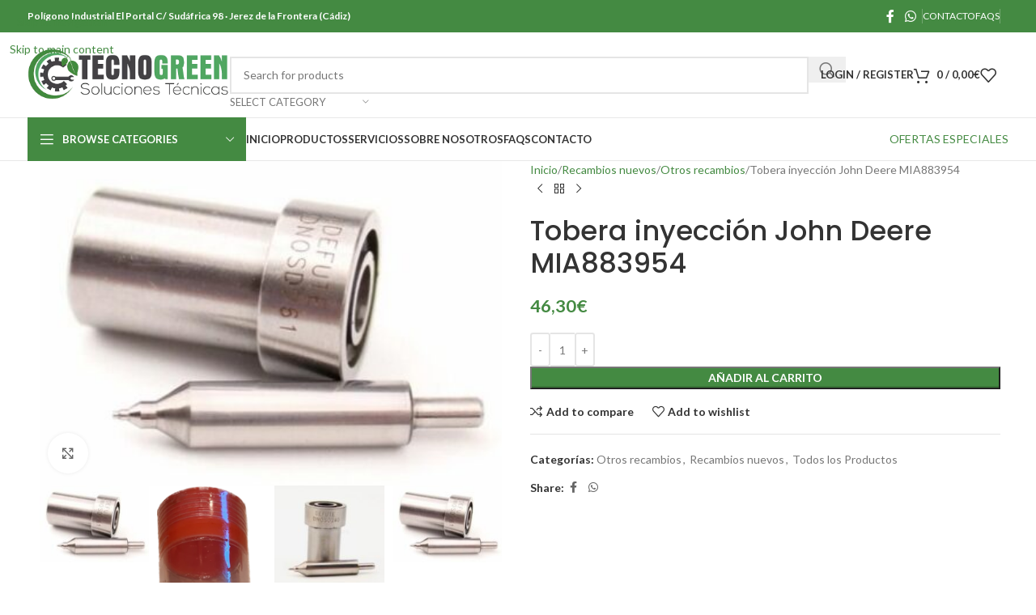

--- FILE ---
content_type: text/html; charset=UTF-8
request_url: https://maquinariatecnogreen.es/producto/tobera-inyeccion-john-deere-mia883954/
body_size: 35857
content:
<!DOCTYPE html>
<html lang="es">
<head>
	<meta charset="UTF-8">
	<link rel="profile" href="https://gmpg.org/xfn/11">
	<link rel="pingback" href="https://maquinariatecnogreen.es/xmlrpc.php">

	<title>Tobera inyección John Deere MIA883954 &#8211; TecnoGreen &#8211; Maquinaria para superficies deportivas y jardinería</title>
<meta name='robots' content='max-image-preview:large' />
<script>window._wca = window._wca || [];</script>
<link rel='dns-prefetch' href='//stats.wp.com' />
<link rel='dns-prefetch' href='//fonts.googleapis.com' />
<link rel="alternate" type="application/rss+xml" title="TecnoGreen - Maquinaria para superficies deportivas y jardinería &raquo; Feed" href="https://maquinariatecnogreen.es/feed/" />
<link rel="alternate" type="application/rss+xml" title="TecnoGreen - Maquinaria para superficies deportivas y jardinería &raquo; Feed de los comentarios" href="https://maquinariatecnogreen.es/comments/feed/" />
<link rel="alternate" type="application/rss+xml" title="TecnoGreen - Maquinaria para superficies deportivas y jardinería &raquo; Comentario Tobera inyección John Deere MIA883954 del feed" href="https://maquinariatecnogreen.es/producto/tobera-inyeccion-john-deere-mia883954/feed/" />
<link rel="alternate" title="oEmbed (JSON)" type="application/json+oembed" href="https://maquinariatecnogreen.es/wp-json/oembed/1.0/embed?url=https%3A%2F%2Fmaquinariatecnogreen.es%2Fproducto%2Ftobera-inyeccion-john-deere-mia883954%2F" />
<link rel="alternate" title="oEmbed (XML)" type="text/xml+oembed" href="https://maquinariatecnogreen.es/wp-json/oembed/1.0/embed?url=https%3A%2F%2Fmaquinariatecnogreen.es%2Fproducto%2Ftobera-inyeccion-john-deere-mia883954%2F&#038;format=xml" />
<style id='wp-img-auto-sizes-contain-inline-css' type='text/css'>
img:is([sizes=auto i],[sizes^="auto," i]){contain-intrinsic-size:3000px 1500px}
/*# sourceURL=wp-img-auto-sizes-contain-inline-css */
</style>
<link rel='stylesheet' id='argpd-cookies-eu-banner-css' href='https://maquinariatecnogreen.es/wp-content/plugins/adapta-rgpd/assets/css/cookies-banner-modern-flex.css?ver=1.3.9' type='text/css' media='all' />

<link rel='stylesheet' id='cf7ic_style-css' href='https://maquinariatecnogreen.es/wp-content/plugins/contact-form-7-image-captcha/css/cf7ic-style.css?ver=3.3.7' type='text/css' media='all' />
<link rel='stylesheet' id='wp-block-library-css' href='https://maquinariatecnogreen.es/wp-includes/css/dist/block-library/style.min.css?ver=6.9' type='text/css' media='all' />
<style id='global-styles-inline-css' type='text/css'>
:root{--wp--preset--aspect-ratio--square: 1;--wp--preset--aspect-ratio--4-3: 4/3;--wp--preset--aspect-ratio--3-4: 3/4;--wp--preset--aspect-ratio--3-2: 3/2;--wp--preset--aspect-ratio--2-3: 2/3;--wp--preset--aspect-ratio--16-9: 16/9;--wp--preset--aspect-ratio--9-16: 9/16;--wp--preset--color--black: #000000;--wp--preset--color--cyan-bluish-gray: #abb8c3;--wp--preset--color--white: #ffffff;--wp--preset--color--pale-pink: #f78da7;--wp--preset--color--vivid-red: #cf2e2e;--wp--preset--color--luminous-vivid-orange: #ff6900;--wp--preset--color--luminous-vivid-amber: #fcb900;--wp--preset--color--light-green-cyan: #7bdcb5;--wp--preset--color--vivid-green-cyan: #00d084;--wp--preset--color--pale-cyan-blue: #8ed1fc;--wp--preset--color--vivid-cyan-blue: #0693e3;--wp--preset--color--vivid-purple: #9b51e0;--wp--preset--gradient--vivid-cyan-blue-to-vivid-purple: linear-gradient(135deg,rgb(6,147,227) 0%,rgb(155,81,224) 100%);--wp--preset--gradient--light-green-cyan-to-vivid-green-cyan: linear-gradient(135deg,rgb(122,220,180) 0%,rgb(0,208,130) 100%);--wp--preset--gradient--luminous-vivid-amber-to-luminous-vivid-orange: linear-gradient(135deg,rgb(252,185,0) 0%,rgb(255,105,0) 100%);--wp--preset--gradient--luminous-vivid-orange-to-vivid-red: linear-gradient(135deg,rgb(255,105,0) 0%,rgb(207,46,46) 100%);--wp--preset--gradient--very-light-gray-to-cyan-bluish-gray: linear-gradient(135deg,rgb(238,238,238) 0%,rgb(169,184,195) 100%);--wp--preset--gradient--cool-to-warm-spectrum: linear-gradient(135deg,rgb(74,234,220) 0%,rgb(151,120,209) 20%,rgb(207,42,186) 40%,rgb(238,44,130) 60%,rgb(251,105,98) 80%,rgb(254,248,76) 100%);--wp--preset--gradient--blush-light-purple: linear-gradient(135deg,rgb(255,206,236) 0%,rgb(152,150,240) 100%);--wp--preset--gradient--blush-bordeaux: linear-gradient(135deg,rgb(254,205,165) 0%,rgb(254,45,45) 50%,rgb(107,0,62) 100%);--wp--preset--gradient--luminous-dusk: linear-gradient(135deg,rgb(255,203,112) 0%,rgb(199,81,192) 50%,rgb(65,88,208) 100%);--wp--preset--gradient--pale-ocean: linear-gradient(135deg,rgb(255,245,203) 0%,rgb(182,227,212) 50%,rgb(51,167,181) 100%);--wp--preset--gradient--electric-grass: linear-gradient(135deg,rgb(202,248,128) 0%,rgb(113,206,126) 100%);--wp--preset--gradient--midnight: linear-gradient(135deg,rgb(2,3,129) 0%,rgb(40,116,252) 100%);--wp--preset--font-size--small: 13px;--wp--preset--font-size--medium: 20px;--wp--preset--font-size--large: 36px;--wp--preset--font-size--x-large: 42px;--wp--preset--spacing--20: 0.44rem;--wp--preset--spacing--30: 0.67rem;--wp--preset--spacing--40: 1rem;--wp--preset--spacing--50: 1.5rem;--wp--preset--spacing--60: 2.25rem;--wp--preset--spacing--70: 3.38rem;--wp--preset--spacing--80: 5.06rem;--wp--preset--shadow--natural: 6px 6px 9px rgba(0, 0, 0, 0.2);--wp--preset--shadow--deep: 12px 12px 50px rgba(0, 0, 0, 0.4);--wp--preset--shadow--sharp: 6px 6px 0px rgba(0, 0, 0, 0.2);--wp--preset--shadow--outlined: 6px 6px 0px -3px rgb(255, 255, 255), 6px 6px rgb(0, 0, 0);--wp--preset--shadow--crisp: 6px 6px 0px rgb(0, 0, 0);}:where(body) { margin: 0; }.wp-site-blocks > .alignleft { float: left; margin-right: 2em; }.wp-site-blocks > .alignright { float: right; margin-left: 2em; }.wp-site-blocks > .aligncenter { justify-content: center; margin-left: auto; margin-right: auto; }:where(.is-layout-flex){gap: 0.5em;}:where(.is-layout-grid){gap: 0.5em;}.is-layout-flow > .alignleft{float: left;margin-inline-start: 0;margin-inline-end: 2em;}.is-layout-flow > .alignright{float: right;margin-inline-start: 2em;margin-inline-end: 0;}.is-layout-flow > .aligncenter{margin-left: auto !important;margin-right: auto !important;}.is-layout-constrained > .alignleft{float: left;margin-inline-start: 0;margin-inline-end: 2em;}.is-layout-constrained > .alignright{float: right;margin-inline-start: 2em;margin-inline-end: 0;}.is-layout-constrained > .aligncenter{margin-left: auto !important;margin-right: auto !important;}.is-layout-constrained > :where(:not(.alignleft):not(.alignright):not(.alignfull)){margin-left: auto !important;margin-right: auto !important;}body .is-layout-flex{display: flex;}.is-layout-flex{flex-wrap: wrap;align-items: center;}.is-layout-flex > :is(*, div){margin: 0;}body .is-layout-grid{display: grid;}.is-layout-grid > :is(*, div){margin: 0;}body{padding-top: 0px;padding-right: 0px;padding-bottom: 0px;padding-left: 0px;}a:where(:not(.wp-element-button)){text-decoration: none;}:root :where(.wp-element-button, .wp-block-button__link){background-color: #32373c;border-width: 0;color: #fff;font-family: inherit;font-size: inherit;font-style: inherit;font-weight: inherit;letter-spacing: inherit;line-height: inherit;padding-top: calc(0.667em + 2px);padding-right: calc(1.333em + 2px);padding-bottom: calc(0.667em + 2px);padding-left: calc(1.333em + 2px);text-decoration: none;text-transform: inherit;}.has-black-color{color: var(--wp--preset--color--black) !important;}.has-cyan-bluish-gray-color{color: var(--wp--preset--color--cyan-bluish-gray) !important;}.has-white-color{color: var(--wp--preset--color--white) !important;}.has-pale-pink-color{color: var(--wp--preset--color--pale-pink) !important;}.has-vivid-red-color{color: var(--wp--preset--color--vivid-red) !important;}.has-luminous-vivid-orange-color{color: var(--wp--preset--color--luminous-vivid-orange) !important;}.has-luminous-vivid-amber-color{color: var(--wp--preset--color--luminous-vivid-amber) !important;}.has-light-green-cyan-color{color: var(--wp--preset--color--light-green-cyan) !important;}.has-vivid-green-cyan-color{color: var(--wp--preset--color--vivid-green-cyan) !important;}.has-pale-cyan-blue-color{color: var(--wp--preset--color--pale-cyan-blue) !important;}.has-vivid-cyan-blue-color{color: var(--wp--preset--color--vivid-cyan-blue) !important;}.has-vivid-purple-color{color: var(--wp--preset--color--vivid-purple) !important;}.has-black-background-color{background-color: var(--wp--preset--color--black) !important;}.has-cyan-bluish-gray-background-color{background-color: var(--wp--preset--color--cyan-bluish-gray) !important;}.has-white-background-color{background-color: var(--wp--preset--color--white) !important;}.has-pale-pink-background-color{background-color: var(--wp--preset--color--pale-pink) !important;}.has-vivid-red-background-color{background-color: var(--wp--preset--color--vivid-red) !important;}.has-luminous-vivid-orange-background-color{background-color: var(--wp--preset--color--luminous-vivid-orange) !important;}.has-luminous-vivid-amber-background-color{background-color: var(--wp--preset--color--luminous-vivid-amber) !important;}.has-light-green-cyan-background-color{background-color: var(--wp--preset--color--light-green-cyan) !important;}.has-vivid-green-cyan-background-color{background-color: var(--wp--preset--color--vivid-green-cyan) !important;}.has-pale-cyan-blue-background-color{background-color: var(--wp--preset--color--pale-cyan-blue) !important;}.has-vivid-cyan-blue-background-color{background-color: var(--wp--preset--color--vivid-cyan-blue) !important;}.has-vivid-purple-background-color{background-color: var(--wp--preset--color--vivid-purple) !important;}.has-black-border-color{border-color: var(--wp--preset--color--black) !important;}.has-cyan-bluish-gray-border-color{border-color: var(--wp--preset--color--cyan-bluish-gray) !important;}.has-white-border-color{border-color: var(--wp--preset--color--white) !important;}.has-pale-pink-border-color{border-color: var(--wp--preset--color--pale-pink) !important;}.has-vivid-red-border-color{border-color: var(--wp--preset--color--vivid-red) !important;}.has-luminous-vivid-orange-border-color{border-color: var(--wp--preset--color--luminous-vivid-orange) !important;}.has-luminous-vivid-amber-border-color{border-color: var(--wp--preset--color--luminous-vivid-amber) !important;}.has-light-green-cyan-border-color{border-color: var(--wp--preset--color--light-green-cyan) !important;}.has-vivid-green-cyan-border-color{border-color: var(--wp--preset--color--vivid-green-cyan) !important;}.has-pale-cyan-blue-border-color{border-color: var(--wp--preset--color--pale-cyan-blue) !important;}.has-vivid-cyan-blue-border-color{border-color: var(--wp--preset--color--vivid-cyan-blue) !important;}.has-vivid-purple-border-color{border-color: var(--wp--preset--color--vivid-purple) !important;}.has-vivid-cyan-blue-to-vivid-purple-gradient-background{background: var(--wp--preset--gradient--vivid-cyan-blue-to-vivid-purple) !important;}.has-light-green-cyan-to-vivid-green-cyan-gradient-background{background: var(--wp--preset--gradient--light-green-cyan-to-vivid-green-cyan) !important;}.has-luminous-vivid-amber-to-luminous-vivid-orange-gradient-background{background: var(--wp--preset--gradient--luminous-vivid-amber-to-luminous-vivid-orange) !important;}.has-luminous-vivid-orange-to-vivid-red-gradient-background{background: var(--wp--preset--gradient--luminous-vivid-orange-to-vivid-red) !important;}.has-very-light-gray-to-cyan-bluish-gray-gradient-background{background: var(--wp--preset--gradient--very-light-gray-to-cyan-bluish-gray) !important;}.has-cool-to-warm-spectrum-gradient-background{background: var(--wp--preset--gradient--cool-to-warm-spectrum) !important;}.has-blush-light-purple-gradient-background{background: var(--wp--preset--gradient--blush-light-purple) !important;}.has-blush-bordeaux-gradient-background{background: var(--wp--preset--gradient--blush-bordeaux) !important;}.has-luminous-dusk-gradient-background{background: var(--wp--preset--gradient--luminous-dusk) !important;}.has-pale-ocean-gradient-background{background: var(--wp--preset--gradient--pale-ocean) !important;}.has-electric-grass-gradient-background{background: var(--wp--preset--gradient--electric-grass) !important;}.has-midnight-gradient-background{background: var(--wp--preset--gradient--midnight) !important;}.has-small-font-size{font-size: var(--wp--preset--font-size--small) !important;}.has-medium-font-size{font-size: var(--wp--preset--font-size--medium) !important;}.has-large-font-size{font-size: var(--wp--preset--font-size--large) !important;}.has-x-large-font-size{font-size: var(--wp--preset--font-size--x-large) !important;}
/*# sourceURL=global-styles-inline-css */
</style>

<style id='woocommerce-inline-inline-css' type='text/css'>
.woocommerce form .form-row .required { visibility: visible; }
/*# sourceURL=woocommerce-inline-inline-css */
</style>
<link rel='stylesheet' id='bootstrap-css' href='https://maquinariatecnogreen.es/wp-content/plugins/familab-instagram-shop/assets/css/bootstrap.min.css?ver=4.1.3' type='text/css' media='all' />
<link rel='stylesheet' id='magnific-popup-css' href='https://maquinariatecnogreen.es/wp-content/plugins/familab-instagram-shop/assets/css/magnific-popup.css?ver=1.1.0' type='text/css' media='all' />
<link rel='stylesheet' id='jquery-scrollbar-css' href='https://maquinariatecnogreen.es/wp-content/plugins/familab-instagram-shop/assets/css/jquery.mCustomScrollbar.min.css?ver=6.9' type='text/css' media='all' />
<link rel='stylesheet' id='swiper-css' href='https://maquinariatecnogreen.es/wp-content/plugins/familab-instagram-shop/assets/css/swiper.min.css?ver=4.4.5' type='text/css' media='all' />
<link rel='stylesheet' id='tis-frontend-css-css' href='https://maquinariatecnogreen.es/wp-content/plugins/familab-instagram-shop/assets/css/frontend.css?ver=1.0' type='text/css' media='all' />
<link rel='stylesheet' id='yith-wcpsc-frontent-styles-css' href='https://maquinariatecnogreen.es/wp-content/plugins/yith-product-size-charts-for-woocommerce/assets/css/frontend.css?ver=6.9' type='text/css' media='all' />
<link rel='stylesheet' id='yith-wfbt-style-css' href='https://maquinariatecnogreen.es/wp-content/plugins/yith-woocommerce-frequently-bought-together/assets/css/yith-wfbt.css?ver=1.54.0' type='text/css' media='all' />
<style id='yith-wfbt-style-inline-css' type='text/css'>

                .yith-wfbt-submit-block .yith-wfbt-submit-button {
                        background: #222222;
                        color: #ffffff;
                }
                .yith-wfbt-submit-block .yith-wfbt-submit-button:hover {
                        background: #777777;
                        color: #ffffff;
                }
/*# sourceURL=yith-wfbt-style-inline-css */
</style>
<link rel='stylesheet' id='js_composer_front-css' href='https://maquinariatecnogreen.es/wp-content/plugins/js_composer/assets/css/js_composer.min.css?ver=8.7.2' type='text/css' media='all' />
<link rel='stylesheet' id='wd-style-base-css' href='https://maquinariatecnogreen.es/wp-content/themes/woodmart/css/parts/base.min.css?ver=8.3.3' type='text/css' media='all' />
<link rel='stylesheet' id='wd-helpers-wpb-elem-css' href='https://maquinariatecnogreen.es/wp-content/themes/woodmart/css/parts/helpers-wpb-elem.min.css?ver=8.3.3' type='text/css' media='all' />
<link rel='stylesheet' id='wd-revolution-slider-css' href='https://maquinariatecnogreen.es/wp-content/themes/woodmart/css/parts/int-rev-slider.min.css?ver=8.3.3' type='text/css' media='all' />
<link rel='stylesheet' id='wd-woo-paypal-payments-css' href='https://maquinariatecnogreen.es/wp-content/themes/woodmart/css/parts/int-woo-paypal-payments.min.css?ver=8.3.3' type='text/css' media='all' />
<link rel='stylesheet' id='wd-wpbakery-base-css' href='https://maquinariatecnogreen.es/wp-content/themes/woodmart/css/parts/int-wpb-base.min.css?ver=8.3.3' type='text/css' media='all' />
<link rel='stylesheet' id='wd-wpbakery-base-deprecated-css' href='https://maquinariatecnogreen.es/wp-content/themes/woodmart/css/parts/int-wpb-base-deprecated.min.css?ver=8.3.3' type='text/css' media='all' />
<link rel='stylesheet' id='wd-woo-payment-plugin-stripe-css' href='https://maquinariatecnogreen.es/wp-content/themes/woodmart/css/parts/int-woo-payment-plugin-stripe.min.css?ver=8.3.3' type='text/css' media='all' />
<link rel='stylesheet' id='wd-int-wordfence-css' href='https://maquinariatecnogreen.es/wp-content/themes/woodmart/css/parts/int-wordfence.min.css?ver=8.3.3' type='text/css' media='all' />
<link rel='stylesheet' id='wd-notices-fixed-css' href='https://maquinariatecnogreen.es/wp-content/themes/woodmart/css/parts/woo-opt-sticky-notices-old.min.css?ver=8.3.3' type='text/css' media='all' />
<link rel='stylesheet' id='wd-woocommerce-base-css' href='https://maquinariatecnogreen.es/wp-content/themes/woodmart/css/parts/woocommerce-base.min.css?ver=8.3.3' type='text/css' media='all' />
<link rel='stylesheet' id='wd-mod-star-rating-css' href='https://maquinariatecnogreen.es/wp-content/themes/woodmart/css/parts/mod-star-rating.min.css?ver=8.3.3' type='text/css' media='all' />
<link rel='stylesheet' id='wd-woocommerce-block-notices-css' href='https://maquinariatecnogreen.es/wp-content/themes/woodmart/css/parts/woo-mod-block-notices.min.css?ver=8.3.3' type='text/css' media='all' />
<link rel='stylesheet' id='wd-woo-mod-quantity-css' href='https://maquinariatecnogreen.es/wp-content/themes/woodmart/css/parts/woo-mod-quantity.min.css?ver=8.3.3' type='text/css' media='all' />
<link rel='stylesheet' id='wd-woo-single-prod-el-base-css' href='https://maquinariatecnogreen.es/wp-content/themes/woodmart/css/parts/woo-single-prod-el-base.min.css?ver=8.3.3' type='text/css' media='all' />
<link rel='stylesheet' id='wd-woo-mod-stock-status-css' href='https://maquinariatecnogreen.es/wp-content/themes/woodmart/css/parts/woo-mod-stock-status.min.css?ver=8.3.3' type='text/css' media='all' />
<link rel='stylesheet' id='wd-woo-mod-shop-attributes-css' href='https://maquinariatecnogreen.es/wp-content/themes/woodmart/css/parts/woo-mod-shop-attributes.min.css?ver=8.3.3' type='text/css' media='all' />
<link rel='stylesheet' id='wd-wp-blocks-css' href='https://maquinariatecnogreen.es/wp-content/themes/woodmart/css/parts/wp-blocks.min.css?ver=8.3.3' type='text/css' media='all' />
<link rel='stylesheet' id='child-style-css' href='https://maquinariatecnogreen.es/wp-content/themes/woodmart-child/style.css?ver=8.3.3' type='text/css' media='all' />
<link rel='stylesheet' id='wd-header-base-css' href='https://maquinariatecnogreen.es/wp-content/themes/woodmart/css/parts/header-base.min.css?ver=8.3.3' type='text/css' media='all' />
<link rel='stylesheet' id='wd-mod-tools-css' href='https://maquinariatecnogreen.es/wp-content/themes/woodmart/css/parts/mod-tools.min.css?ver=8.3.3' type='text/css' media='all' />
<link rel='stylesheet' id='wd-header-elements-base-css' href='https://maquinariatecnogreen.es/wp-content/themes/woodmart/css/parts/header-el-base.min.css?ver=8.3.3' type='text/css' media='all' />
<link rel='stylesheet' id='wd-social-icons-css' href='https://maquinariatecnogreen.es/wp-content/themes/woodmart/css/parts/el-social-icons.min.css?ver=8.3.3' type='text/css' media='all' />
<link rel='stylesheet' id='wd-header-search-css' href='https://maquinariatecnogreen.es/wp-content/themes/woodmart/css/parts/header-el-search.min.css?ver=8.3.3' type='text/css' media='all' />
<link rel='stylesheet' id='wd-header-search-form-css' href='https://maquinariatecnogreen.es/wp-content/themes/woodmart/css/parts/header-el-search-form.min.css?ver=8.3.3' type='text/css' media='all' />
<link rel='stylesheet' id='wd-wd-search-form-css' href='https://maquinariatecnogreen.es/wp-content/themes/woodmart/css/parts/wd-search-form.min.css?ver=8.3.3' type='text/css' media='all' />
<link rel='stylesheet' id='wd-wd-search-results-css' href='https://maquinariatecnogreen.es/wp-content/themes/woodmart/css/parts/wd-search-results.min.css?ver=8.3.3' type='text/css' media='all' />
<link rel='stylesheet' id='wd-wd-search-dropdown-css' href='https://maquinariatecnogreen.es/wp-content/themes/woodmart/css/parts/wd-search-dropdown.min.css?ver=8.3.3' type='text/css' media='all' />
<link rel='stylesheet' id='wd-wd-search-cat-css' href='https://maquinariatecnogreen.es/wp-content/themes/woodmart/css/parts/wd-search-cat.min.css?ver=8.3.3' type='text/css' media='all' />
<link rel='stylesheet' id='wd-woo-mod-login-form-css' href='https://maquinariatecnogreen.es/wp-content/themes/woodmart/css/parts/woo-mod-login-form.min.css?ver=8.3.3' type='text/css' media='all' />
<link rel='stylesheet' id='wd-header-my-account-css' href='https://maquinariatecnogreen.es/wp-content/themes/woodmart/css/parts/header-el-my-account.min.css?ver=8.3.3' type='text/css' media='all' />
<link rel='stylesheet' id='wd-header-cart-side-css' href='https://maquinariatecnogreen.es/wp-content/themes/woodmart/css/parts/header-el-cart-side.min.css?ver=8.3.3' type='text/css' media='all' />
<link rel='stylesheet' id='wd-header-cart-css' href='https://maquinariatecnogreen.es/wp-content/themes/woodmart/css/parts/header-el-cart.min.css?ver=8.3.3' type='text/css' media='all' />
<link rel='stylesheet' id='wd-widget-shopping-cart-css' href='https://maquinariatecnogreen.es/wp-content/themes/woodmart/css/parts/woo-widget-shopping-cart.min.css?ver=8.3.3' type='text/css' media='all' />
<link rel='stylesheet' id='wd-widget-product-list-css' href='https://maquinariatecnogreen.es/wp-content/themes/woodmart/css/parts/woo-widget-product-list.min.css?ver=8.3.3' type='text/css' media='all' />
<link rel='stylesheet' id='wd-header-mobile-nav-dropdown-css' href='https://maquinariatecnogreen.es/wp-content/themes/woodmart/css/parts/header-el-mobile-nav-dropdown.min.css?ver=8.3.3' type='text/css' media='all' />
<link rel='stylesheet' id='wd-header-categories-nav-css' href='https://maquinariatecnogreen.es/wp-content/themes/woodmart/css/parts/header-el-category-nav.min.css?ver=8.3.3' type='text/css' media='all' />
<link rel='stylesheet' id='wd-mod-nav-vertical-css' href='https://maquinariatecnogreen.es/wp-content/themes/woodmart/css/parts/mod-nav-vertical.min.css?ver=8.3.3' type='text/css' media='all' />
<link rel='stylesheet' id='wd-mod-nav-vertical-design-default-css' href='https://maquinariatecnogreen.es/wp-content/themes/woodmart/css/parts/mod-nav-vertical-design-default.min.css?ver=8.3.3' type='text/css' media='all' />
<link rel='stylesheet' id='wd-page-title-css' href='https://maquinariatecnogreen.es/wp-content/themes/woodmart/css/parts/page-title.min.css?ver=8.3.3' type='text/css' media='all' />
<link rel='stylesheet' id='wd-woo-single-prod-predefined-css' href='https://maquinariatecnogreen.es/wp-content/themes/woodmart/css/parts/woo-single-prod-predefined.min.css?ver=8.3.3' type='text/css' media='all' />
<link rel='stylesheet' id='wd-woo-single-prod-and-quick-view-predefined-css' href='https://maquinariatecnogreen.es/wp-content/themes/woodmart/css/parts/woo-single-prod-and-quick-view-predefined.min.css?ver=8.3.3' type='text/css' media='all' />
<link rel='stylesheet' id='wd-woo-single-prod-el-tabs-predefined-css' href='https://maquinariatecnogreen.es/wp-content/themes/woodmart/css/parts/woo-single-prod-el-tabs-predefined.min.css?ver=8.3.3' type='text/css' media='all' />
<link rel='stylesheet' id='wd-woo-single-prod-el-gallery-css' href='https://maquinariatecnogreen.es/wp-content/themes/woodmart/css/parts/woo-single-prod-el-gallery.min.css?ver=8.3.3' type='text/css' media='all' />
<link rel='stylesheet' id='wd-swiper-css' href='https://maquinariatecnogreen.es/wp-content/themes/woodmart/css/parts/lib-swiper.min.css?ver=8.3.3' type='text/css' media='all' />
<link rel='stylesheet' id='wd-swiper-arrows-css' href='https://maquinariatecnogreen.es/wp-content/themes/woodmart/css/parts/lib-swiper-arrows.min.css?ver=8.3.3' type='text/css' media='all' />
<link rel='stylesheet' id='wd-photoswipe-css' href='https://maquinariatecnogreen.es/wp-content/themes/woodmart/css/parts/lib-photoswipe.min.css?ver=8.3.3' type='text/css' media='all' />
<link rel='stylesheet' id='wd-woo-single-prod-el-navigation-css' href='https://maquinariatecnogreen.es/wp-content/themes/woodmart/css/parts/woo-single-prod-el-navigation.min.css?ver=8.3.3' type='text/css' media='all' />
<link rel='stylesheet' id='wd-tabs-css' href='https://maquinariatecnogreen.es/wp-content/themes/woodmart/css/parts/el-tabs.min.css?ver=8.3.3' type='text/css' media='all' />
<link rel='stylesheet' id='wd-woo-single-prod-el-tabs-opt-layout-tabs-css' href='https://maquinariatecnogreen.es/wp-content/themes/woodmart/css/parts/woo-single-prod-el-tabs-opt-layout-tabs.min.css?ver=8.3.3' type='text/css' media='all' />
<link rel='stylesheet' id='wd-accordion-css' href='https://maquinariatecnogreen.es/wp-content/themes/woodmart/css/parts/el-accordion.min.css?ver=8.3.3' type='text/css' media='all' />
<link rel='stylesheet' id='wd-accordion-elem-wpb-css' href='https://maquinariatecnogreen.es/wp-content/themes/woodmart/css/parts/el-accordion-wpb-elem.min.css?ver=8.3.3' type='text/css' media='all' />
<link rel='stylesheet' id='wd-woo-single-prod-el-reviews-css' href='https://maquinariatecnogreen.es/wp-content/themes/woodmart/css/parts/woo-single-prod-el-reviews.min.css?ver=8.3.3' type='text/css' media='all' />
<link rel='stylesheet' id='wd-woo-single-prod-el-reviews-style-1-css' href='https://maquinariatecnogreen.es/wp-content/themes/woodmart/css/parts/woo-single-prod-el-reviews-style-1.min.css?ver=8.3.3' type='text/css' media='all' />
<link rel='stylesheet' id='wd-post-types-mod-comments-css' href='https://maquinariatecnogreen.es/wp-content/themes/woodmart/css/parts/post-types-mod-comments.min.css?ver=8.3.3' type='text/css' media='all' />
<link rel='stylesheet' id='wd-product-loop-css' href='https://maquinariatecnogreen.es/wp-content/themes/woodmart/css/parts/woo-product-loop.min.css?ver=8.3.3' type='text/css' media='all' />
<link rel='stylesheet' id='wd-product-loop-base-css' href='https://maquinariatecnogreen.es/wp-content/themes/woodmart/css/parts/woo-product-loop-base.min.css?ver=8.3.3' type='text/css' media='all' />
<link rel='stylesheet' id='wd-woo-mod-add-btn-replace-css' href='https://maquinariatecnogreen.es/wp-content/themes/woodmart/css/parts/woo-mod-add-btn-replace.min.css?ver=8.3.3' type='text/css' media='all' />
<link rel='stylesheet' id='wd-mod-more-description-css' href='https://maquinariatecnogreen.es/wp-content/themes/woodmart/css/parts/mod-more-description.min.css?ver=8.3.3' type='text/css' media='all' />
<link rel='stylesheet' id='wd-woo-opt-title-limit-css' href='https://maquinariatecnogreen.es/wp-content/themes/woodmart/css/parts/woo-opt-title-limit.min.css?ver=8.3.3' type='text/css' media='all' />
<link rel='stylesheet' id='wd-mfp-popup-css' href='https://maquinariatecnogreen.es/wp-content/themes/woodmart/css/parts/lib-magnific-popup.min.css?ver=8.3.3' type='text/css' media='all' />
<link rel='stylesheet' id='wd-mod-animations-transform-css' href='https://maquinariatecnogreen.es/wp-content/themes/woodmart/css/parts/mod-animations-transform.min.css?ver=8.3.3' type='text/css' media='all' />
<link rel='stylesheet' id='wd-mod-transform-css' href='https://maquinariatecnogreen.es/wp-content/themes/woodmart/css/parts/mod-transform.min.css?ver=8.3.3' type='text/css' media='all' />
<link rel='stylesheet' id='wd-swiper-pagin-css' href='https://maquinariatecnogreen.es/wp-content/themes/woodmart/css/parts/lib-swiper-pagin.min.css?ver=8.3.3' type='text/css' media='all' />
<link rel='stylesheet' id='wd-widget-collapse-css' href='https://maquinariatecnogreen.es/wp-content/themes/woodmart/css/parts/opt-widget-collapse.min.css?ver=8.3.3' type='text/css' media='all' />
<link rel='stylesheet' id='wd-footer-base-css' href='https://maquinariatecnogreen.es/wp-content/themes/woodmart/css/parts/footer-base.min.css?ver=8.3.3' type='text/css' media='all' />
<link rel='stylesheet' id='wd-widget-product-cat-css' href='https://maquinariatecnogreen.es/wp-content/themes/woodmart/css/parts/woo-widget-product-cat.min.css?ver=8.3.3' type='text/css' media='all' />
<link rel='stylesheet' id='wd-widget-user-panel-css' href='https://maquinariatecnogreen.es/wp-content/themes/woodmart/css/parts/woo-widget-user-panel.min.css?ver=8.3.3' type='text/css' media='all' />
<link rel='stylesheet' id='wd-scroll-top-css' href='https://maquinariatecnogreen.es/wp-content/themes/woodmart/css/parts/opt-scrolltotop.min.css?ver=8.3.3' type='text/css' media='all' />
<link rel='stylesheet' id='wd-header-my-account-sidebar-css' href='https://maquinariatecnogreen.es/wp-content/themes/woodmart/css/parts/header-el-my-account-sidebar.min.css?ver=8.3.3' type='text/css' media='all' />
<link rel='stylesheet' id='xts-google-fonts-css' href='https://fonts.googleapis.com/css?family=Lato%3A400%2C700%7CPoppins%3A400%2C600%2C500&#038;ver=8.3.3' type='text/css' media='all' />
<script type="text/javascript" src="https://maquinariatecnogreen.es/wp-includes/js/jquery/jquery.min.js?ver=3.7.1" id="jquery-core-js"></script>
<script type="text/javascript" src="https://maquinariatecnogreen.es/wp-includes/js/jquery/jquery-migrate.min.js?ver=3.4.1" id="jquery-migrate-js"></script>
<script type="text/javascript" src="https://maquinariatecnogreen.es/wp-content/plugins/adapta-rgpd/assets/js/cookies-eu-banner.js?ver=1.3.9" id="argpd-cookies-eu-banner-js"></script>
<script type="text/javascript" src="https://maquinariatecnogreen.es/wp-content/plugins/woocommerce/assets/js/jquery-blockui/jquery.blockUI.min.js?ver=2.7.0-wc.10.4.3" id="wc-jquery-blockui-js" data-wp-strategy="defer"></script>
<script type="text/javascript" id="wc-add-to-cart-js-extra">
/* <![CDATA[ */
var wc_add_to_cart_params = {"ajax_url":"/wp-admin/admin-ajax.php","wc_ajax_url":"/?wc-ajax=%%endpoint%%","i18n_view_cart":"Ver carrito","cart_url":"https://maquinariatecnogreen.es/carrito/","is_cart":"","cart_redirect_after_add":"no"};
//# sourceURL=wc-add-to-cart-js-extra
/* ]]> */
</script>
<script type="text/javascript" src="https://maquinariatecnogreen.es/wp-content/plugins/woocommerce/assets/js/frontend/add-to-cart.min.js?ver=10.4.3" id="wc-add-to-cart-js" data-wp-strategy="defer"></script>
<script type="text/javascript" src="https://maquinariatecnogreen.es/wp-content/plugins/woocommerce/assets/js/zoom/jquery.zoom.min.js?ver=1.7.21-wc.10.4.3" id="wc-zoom-js" defer="defer" data-wp-strategy="defer"></script>
<script type="text/javascript" id="wc-single-product-js-extra">
/* <![CDATA[ */
var wc_single_product_params = {"i18n_required_rating_text":"Por favor elige una puntuaci\u00f3n","i18n_rating_options":["1 de 5 estrellas","2 de 5 estrellas","3 de 5 estrellas","4 de 5 estrellas","5 de 5 estrellas"],"i18n_product_gallery_trigger_text":"Ver galer\u00eda de im\u00e1genes a pantalla completa","review_rating_required":"yes","flexslider":{"rtl":false,"animation":"slide","smoothHeight":true,"directionNav":false,"controlNav":"thumbnails","slideshow":false,"animationSpeed":500,"animationLoop":false,"allowOneSlide":false},"zoom_enabled":"","zoom_options":[],"photoswipe_enabled":"","photoswipe_options":{"shareEl":false,"closeOnScroll":false,"history":false,"hideAnimationDuration":0,"showAnimationDuration":0},"flexslider_enabled":""};
//# sourceURL=wc-single-product-js-extra
/* ]]> */
</script>
<script type="text/javascript" src="https://maquinariatecnogreen.es/wp-content/plugins/woocommerce/assets/js/frontend/single-product.min.js?ver=10.4.3" id="wc-single-product-js" defer="defer" data-wp-strategy="defer"></script>
<script type="text/javascript" src="https://maquinariatecnogreen.es/wp-content/plugins/woocommerce/assets/js/js-cookie/js.cookie.min.js?ver=2.1.4-wc.10.4.3" id="wc-js-cookie-js" defer="defer" data-wp-strategy="defer"></script>
<script type="text/javascript" id="woocommerce-js-extra">
/* <![CDATA[ */
var woocommerce_params = {"ajax_url":"/wp-admin/admin-ajax.php","wc_ajax_url":"/?wc-ajax=%%endpoint%%","i18n_password_show":"Mostrar contrase\u00f1a","i18n_password_hide":"Ocultar contrase\u00f1a"};
//# sourceURL=woocommerce-js-extra
/* ]]> */
</script>
<script type="text/javascript" src="https://maquinariatecnogreen.es/wp-content/plugins/woocommerce/assets/js/frontend/woocommerce.min.js?ver=10.4.3" id="woocommerce-js" defer="defer" data-wp-strategy="defer"></script>
<script type="text/javascript" src="https://maquinariatecnogreen.es/wp-content/plugins/familab-instagram-shop/assets/js/bootstrap.min.js?ver=4.1.3" id="bootstrap-js"></script>
<script type="text/javascript" src="https://maquinariatecnogreen.es/wp-content/plugins/familab-instagram-shop/assets/js/lazysizes.min.js?ver=4.1.5" id="lazysizes-js"></script>
<script type="text/javascript" src="https://maquinariatecnogreen.es/wp-content/plugins/js_composer/assets/js/vendors/woocommerce-add-to-cart.js?ver=8.7.2" id="vc_woocommerce-add-to-cart-js-js"></script>
<script type="text/javascript" src="https://stats.wp.com/s-202604.js" id="woocommerce-analytics-js" defer="defer" data-wp-strategy="defer"></script>
<script type="text/javascript" src="https://maquinariatecnogreen.es/wp-content/themes/woodmart/js/libs/device.min.js?ver=8.3.3" id="wd-device-library-js"></script>
<script type="text/javascript" src="https://maquinariatecnogreen.es/wp-content/themes/woodmart/js/scripts/global/scrollBar.min.js?ver=8.3.3" id="wd-scrollbar-js"></script>
<script></script><link rel="https://api.w.org/" href="https://maquinariatecnogreen.es/wp-json/" /><link rel="alternate" title="JSON" type="application/json" href="https://maquinariatecnogreen.es/wp-json/wp/v2/product/19203" /><link rel="EditURI" type="application/rsd+xml" title="RSD" href="https://maquinariatecnogreen.es/xmlrpc.php?rsd" />
<meta name="generator" content="WordPress 6.9" />
<meta name="generator" content="WooCommerce 10.4.3" />
<link rel="canonical" href="https://maquinariatecnogreen.es/producto/tobera-inyeccion-john-deere-mia883954/" />
<link rel='shortlink' href='https://maquinariatecnogreen.es/?p=19203' />
<meta name="generator" content="Redux 4.5.10" />	<style>img#wpstats{display:none}</style>
		<meta name="theme-color" content="#448a42">					<meta name="viewport" content="width=device-width, initial-scale=1.0, maximum-scale=1.0, user-scalable=no">
										<noscript><style>.woocommerce-product-gallery{ opacity: 1 !important; }</style></noscript>
	<meta name="generator" content="Powered by WPBakery Page Builder - drag and drop page builder for WordPress."/>
<meta name="generator" content="Powered by Slider Revolution 6.7.38 - responsive, Mobile-Friendly Slider Plugin for WordPress with comfortable drag and drop interface." />
<link rel="icon" href="https://maquinariatecnogreen.es/wp-content/uploads/2019/10/cropped-Logo-32x32.png" sizes="32x32" />
<link rel="icon" href="https://maquinariatecnogreen.es/wp-content/uploads/2019/10/cropped-Logo-192x192.png" sizes="192x192" />
<link rel="apple-touch-icon" href="https://maquinariatecnogreen.es/wp-content/uploads/2019/10/cropped-Logo-180x180.png" />
<meta name="msapplication-TileImage" content="https://maquinariatecnogreen.es/wp-content/uploads/2019/10/cropped-Logo-270x270.png" />
<script data-jetpack-boost="ignore">function setREVStartSize(e){
			//window.requestAnimationFrame(function() {
				window.RSIW = window.RSIW===undefined ? window.innerWidth : window.RSIW;
				window.RSIH = window.RSIH===undefined ? window.innerHeight : window.RSIH;
				try {
					var pw = document.getElementById(e.c).parentNode.offsetWidth,
						newh;
					pw = pw===0 || isNaN(pw) || (e.l=="fullwidth" || e.layout=="fullwidth") ? window.RSIW : pw;
					e.tabw = e.tabw===undefined ? 0 : parseInt(e.tabw);
					e.thumbw = e.thumbw===undefined ? 0 : parseInt(e.thumbw);
					e.tabh = e.tabh===undefined ? 0 : parseInt(e.tabh);
					e.thumbh = e.thumbh===undefined ? 0 : parseInt(e.thumbh);
					e.tabhide = e.tabhide===undefined ? 0 : parseInt(e.tabhide);
					e.thumbhide = e.thumbhide===undefined ? 0 : parseInt(e.thumbhide);
					e.mh = e.mh===undefined || e.mh=="" || e.mh==="auto" ? 0 : parseInt(e.mh,0);
					if(e.layout==="fullscreen" || e.l==="fullscreen")
						newh = Math.max(e.mh,window.RSIH);
					else{
						e.gw = Array.isArray(e.gw) ? e.gw : [e.gw];
						for (var i in e.rl) if (e.gw[i]===undefined || e.gw[i]===0) e.gw[i] = e.gw[i-1];
						e.gh = e.el===undefined || e.el==="" || (Array.isArray(e.el) && e.el.length==0)? e.gh : e.el;
						e.gh = Array.isArray(e.gh) ? e.gh : [e.gh];
						for (var i in e.rl) if (e.gh[i]===undefined || e.gh[i]===0) e.gh[i] = e.gh[i-1];
											
						var nl = new Array(e.rl.length),
							ix = 0,
							sl;
						e.tabw = e.tabhide>=pw ? 0 : e.tabw;
						e.thumbw = e.thumbhide>=pw ? 0 : e.thumbw;
						e.tabh = e.tabhide>=pw ? 0 : e.tabh;
						e.thumbh = e.thumbhide>=pw ? 0 : e.thumbh;
						for (var i in e.rl) nl[i] = e.rl[i]<window.RSIW ? 0 : e.rl[i];
						sl = nl[0];
						for (var i in nl) if (sl>nl[i] && nl[i]>0) { sl = nl[i]; ix=i;}
						var m = pw>(e.gw[ix]+e.tabw+e.thumbw) ? 1 : (pw-(e.tabw+e.thumbw)) / (e.gw[ix]);
						newh =  (e.gh[ix] * m) + (e.tabh + e.thumbh);
					}
					var el = document.getElementById(e.c);
					if (el!==null && el) el.style.height = newh+"px";
					el = document.getElementById(e.c+"_wrapper");
					if (el!==null && el) {
						el.style.height = newh+"px";
						el.style.display = "block";
					}
				} catch(e){
					console.log("Failure at Presize of Slider:" + e)
				}
			//});
		  };</script>
		<style type="text/css" id="wp-custom-css">
			.product-grid-item .hover-img img, .product-grid-item .product-image-link img {
width: 100%;
height:300px;
}
		</style>
		<style>
		
		</style><noscript><style> .wpb_animate_when_almost_visible { opacity: 1; }</style></noscript>			<style id="wd-style-header_528910-css" data-type="wd-style-header_528910">
				:root{
	--wd-top-bar-h: 40px;
	--wd-top-bar-sm-h: 38px;
	--wd-top-bar-sticky-h: .00001px;
	--wd-top-bar-brd-w: .00001px;

	--wd-header-general-h: 105px;
	--wd-header-general-sm-h: 60px;
	--wd-header-general-sticky-h: .00001px;
	--wd-header-general-brd-w: 1px;

	--wd-header-bottom-h: 52px;
	--wd-header-bottom-sm-h: .00001px;
	--wd-header-bottom-sticky-h: .00001px;
	--wd-header-bottom-brd-w: 1px;

	--wd-header-clone-h: 60px;

	--wd-header-brd-w: calc(var(--wd-top-bar-brd-w) + var(--wd-header-general-brd-w) + var(--wd-header-bottom-brd-w));
	--wd-header-h: calc(var(--wd-top-bar-h) + var(--wd-header-general-h) + var(--wd-header-bottom-h) + var(--wd-header-brd-w));
	--wd-header-sticky-h: calc(var(--wd-top-bar-sticky-h) + var(--wd-header-general-sticky-h) + var(--wd-header-bottom-sticky-h) + var(--wd-header-clone-h) + var(--wd-header-brd-w));
	--wd-header-sm-h: calc(var(--wd-top-bar-sm-h) + var(--wd-header-general-sm-h) + var(--wd-header-bottom-sm-h) + var(--wd-header-brd-w));
}

.whb-top-bar .wd-dropdown {
	margin-top: -1px;
}

.whb-top-bar .wd-dropdown:after {
	height: 10px;
}




:root:has(.whb-general-header.whb-border-boxed) {
	--wd-header-general-brd-w: .00001px;
}

@media (max-width: 1024px) {
:root:has(.whb-general-header.whb-hidden-mobile) {
	--wd-header-general-brd-w: .00001px;
}
}

:root:has(.whb-header-bottom.whb-border-boxed) {
	--wd-header-bottom-brd-w: .00001px;
}

@media (max-width: 1024px) {
:root:has(.whb-header-bottom.whb-hidden-mobile) {
	--wd-header-bottom-brd-w: .00001px;
}
}

.whb-header-bottom .wd-dropdown {
	margin-top: 5px;
}

.whb-header-bottom .wd-dropdown:after {
	height: 16px;
}


.whb-clone.whb-sticked .wd-dropdown:not(.sub-sub-menu) {
	margin-top: 9px;
}

.whb-clone.whb-sticked .wd-dropdown:not(.sub-sub-menu):after {
	height: 20px;
}

		
.whb-top-bar {
	background-color: rgba(68, 138, 66, 1);
}

.whb-9x1ytaxq7aphtb3npidp form.searchform {
	--wd-form-height: 46px;
}
.whb-general-header {
	border-color: rgba(232, 232, 232, 1);border-bottom-width: 1px;border-bottom-style: solid;
}
.whb-wjlcubfdmlq3d7jvmt23 .menu-opener { background-color: rgba(68, 138, 66, 1); }
.whb-header-bottom {
	border-color: rgba(232, 232, 232, 1);border-bottom-width: 1px;border-bottom-style: solid;
}
			</style>
						<style id="wd-style-theme_settings_default-css" data-type="wd-style-theme_settings_default">
				@font-face {
	font-weight: normal;
	font-style: normal;
	font-family: "woodmart-font";
	src: url("//maquinariatecnogreen.es/wp-content/themes/woodmart/fonts/woodmart-font-1-400.woff2?v=8.3.3") format("woff2");
}

@font-face {
	font-family: "star";
	font-weight: 400;
	font-style: normal;
	src: url("//maquinariatecnogreen.es/wp-content/plugins/woocommerce/assets/fonts/star.eot?#iefix") format("embedded-opentype"), url("//maquinariatecnogreen.es/wp-content/plugins/woocommerce/assets/fonts/star.woff") format("woff"), url("//maquinariatecnogreen.es/wp-content/plugins/woocommerce/assets/fonts/star.ttf") format("truetype"), url("//maquinariatecnogreen.es/wp-content/plugins/woocommerce/assets/fonts/star.svg#star") format("svg");
}

@font-face {
	font-family: "WooCommerce";
	font-weight: 400;
	font-style: normal;
	src: url("//maquinariatecnogreen.es/wp-content/plugins/woocommerce/assets/fonts/WooCommerce.eot?#iefix") format("embedded-opentype"), url("//maquinariatecnogreen.es/wp-content/plugins/woocommerce/assets/fonts/WooCommerce.woff") format("woff"), url("//maquinariatecnogreen.es/wp-content/plugins/woocommerce/assets/fonts/WooCommerce.ttf") format("truetype"), url("//maquinariatecnogreen.es/wp-content/plugins/woocommerce/assets/fonts/WooCommerce.svg#WooCommerce") format("svg");
}

:root {
	--wd-text-font: "Lato", Arial, Helvetica, sans-serif;
	--wd-text-font-weight: 400;
	--wd-text-color: #777777;
	--wd-text-font-size: 14px;
	--wd-title-font: "Poppins", Arial, Helvetica, sans-serif;
	--wd-title-font-weight: 600;
	--wd-title-color: #448a42;
	--wd-entities-title-font: "Poppins", Arial, Helvetica, sans-serif;
	--wd-entities-title-font-weight: 500;
	--wd-entities-title-color: #333333;
	--wd-entities-title-color-hover: rgb(51 51 51 / 65%);
	--wd-alternative-font: "Lato", Arial, Helvetica, sans-serif;
	--wd-widget-title-font: "Poppins", Arial, Helvetica, sans-serif;
	--wd-widget-title-font-weight: 600;
	--wd-widget-title-transform: uppercase;
	--wd-widget-title-color: #333;
	--wd-widget-title-font-size: 16px;
	--wd-header-el-font: "Lato", Arial, Helvetica, sans-serif;
	--wd-header-el-font-weight: 700;
	--wd-header-el-transform: uppercase;
	--wd-header-el-font-size: 13px;
	--wd-otl-style: dotted;
	--wd-otl-width: 2px;
	--wd-primary-color: #448a42;
	--wd-alternative-color: #4b4b4d;
	--btn-default-bgcolor: #448a42;
	--btn-default-bgcolor-hover: #377533;
	--btn-accented-bgcolor: #448a42;
	--btn-accented-bgcolor-hover: #448a42;
	--wd-form-brd-width: 2px;
	--notices-success-bg: #448a42;
	--notices-success-color: #ffffff;
	--notices-warning-bg: #448a42;
	--notices-warning-color: #ffffff;
	--wd-link-color: #448a42;
	--wd-link-color-hover: #22631f;
}
.wd-age-verify-wrap {
	--wd-popup-width: 500px;
}
.wd-popup.wd-promo-popup {
	background-color: #448a42;
	background-image: none;
	background-repeat: no-repeat;
	background-size: contain;
	background-position: left center;
}
.wd-promo-popup-wrap {
	--wd-popup-width: 800px;
}
:is(.woodmart-woocommerce-layered-nav, .wd-product-category-filter) .wd-scroll-content {
	max-height: 280px;
}
.wd-page-title .wd-page-title-bg img {
	object-fit: cover;
	object-position: center center;
}
.wd-footer {
	background-color: #232323;
	background-image: url(https://maquinariatecnogreen.es/wp-content/uploads/2020/03/Cabecera.jpg);
}
.mfp-wrap.wd-popup-quick-view-wrap {
	--wd-popup-width: 920px;
}
:root{
--wd-container-w: 1222px;
--wd-form-brd-radius: 0px;
--btn-default-color: #333;
--btn-default-color-hover: #333;
--btn-accented-color: #fff;
--btn-accented-color-hover: #fff;
--btn-default-brd-radius: 0px;
--btn-default-box-shadow: none;
--btn-default-box-shadow-hover: none;
--btn-default-box-shadow-active: none;
--btn-default-bottom: 0px;
--btn-accented-bottom-active: -1px;
--btn-accented-brd-radius: 0px;
--btn-accented-box-shadow: inset 0 -2px 0 rgba(0, 0, 0, .15);
--btn-accented-box-shadow-hover: inset 0 -2px 0 rgba(0, 0, 0, .15);
--wd-brd-radius: 0px;
}

@media (min-width: 1222px) {
[data-vc-full-width]:not([data-vc-stretch-content]),
:is(.vc_section, .vc_row).wd-section-stretch {
padding-left: calc((100vw - 1222px - var(--wd-sticky-nav-w) - var(--wd-scroll-w)) / 2);
padding-right: calc((100vw - 1222px - var(--wd-sticky-nav-w) - var(--wd-scroll-w)) / 2);
}
}


.wd-page-title {
background-color: #448a42;
}

			</style>
			<link rel='stylesheet' id='wc-blocks-style-css' href='https://maquinariatecnogreen.es/wp-content/plugins/woocommerce/assets/client/blocks/wc-blocks.css?ver=wc-10.4.3' type='text/css' media='all' />
<link rel='stylesheet' id='dashicons-css' href='https://maquinariatecnogreen.es/wp-includes/css/dashicons.min.css?ver=6.9' type='text/css' media='all' />
<style id='dashicons-inline-css' type='text/css'>
[data-font="Dashicons"]:before {font-family: 'Dashicons' !important;content: attr(data-icon) !important;speak: none !important;font-weight: normal !important;font-variant: normal !important;text-transform: none !important;line-height: 1 !important;font-style: normal !important;-webkit-font-smoothing: antialiased !important;-moz-osx-font-smoothing: grayscale !important;}
/*# sourceURL=dashicons-inline-css */
</style>
<link rel='stylesheet' id='rs-plugin-settings-css' href='//maquinariatecnogreen.es/wp-content/plugins/revslider/sr6/assets/css/rs6.css?ver=6.7.38' type='text/css' media='all' />
<style id='rs-plugin-settings-inline-css' type='text/css'>
#rs-demo-id {}
/*# sourceURL=rs-plugin-settings-inline-css */
</style>
</head>

<body class="wp-singular product-template-default single single-product postid-19203 wp-theme-woodmart wp-child-theme-woodmart-child theme-woodmart woocommerce woocommerce-page woocommerce-no-js wrapper-full-width  categories-accordion-on woodmart-ajax-shop-on notifications-sticky wpb-js-composer js-comp-ver-8.7.2 vc_responsive">
			<script type="text/javascript" id="wd-flicker-fix">// Flicker fix.</script>		<div class="wd-skip-links">
								<a href="#menu-menu" class="wd-skip-navigation btn">
						Skip to navigation					</a>
								<a href="#main-content" class="wd-skip-content btn">
				Skip to main content			</a>
		</div>
			
	
	<div class="wd-page-wrapper website-wrapper">
									<header class="whb-header whb-header_528910 whb-sticky-shadow whb-scroll-slide whb-sticky-clone">
					<div class="whb-main-header">
	
<div class="whb-row whb-top-bar whb-not-sticky-row whb-with-bg whb-without-border whb-color-light whb-flex-flex-middle">
	<div class="container">
		<div class="whb-flex-row whb-top-bar-inner">
			<div class="whb-column whb-col-left whb-column5 whb-visible-lg">
	
<div class="wd-header-text reset-last-child whb-y4ro7npestv02kyrww49"><span style="color: #ffffff;"><strong>Polígono Industrial El Portal C/ Sudáfrica 98 · Jerez de la Frontera (Cádiz)</strong></span></div>
</div>
<div class="whb-column whb-col-center whb-column6 whb-visible-lg whb-empty-column">
	</div>
<div class="whb-column whb-col-right whb-column7 whb-visible-lg">
				<div
						class=" wd-social-icons  wd-style-default social-share wd-shape-circle  whb-43k0qayz7gg36f2jmmhk color-scheme-light text-center">
				
				
									<a rel="noopener noreferrer nofollow" href="https://www.facebook.com/sharer/sharer.php?u=https://maquinariatecnogreen.es/producto/tobera-inyeccion-john-deere-mia883954/" target="_blank" class=" wd-social-icon social-facebook" aria-label="Facebook social link">
						<span class="wd-icon"></span>
											</a>
				
				
				
				
				
				
				
				
				
				
				
				
				
				
				
				
				
				
									<a rel="noopener noreferrer nofollow" href="https://api.whatsapp.com/send?text=https%3A%2F%2Fmaquinariatecnogreen.es%2Fproducto%2Ftobera-inyeccion-john-deere-mia883954%2F" target="_blank" class="wd-hide-md  wd-social-icon social-whatsapp" aria-label="WhatsApp social link">
						<span class="wd-icon"></span>
											</a>

					<a rel="noopener noreferrer nofollow" href="whatsapp://send?text=https%3A%2F%2Fmaquinariatecnogreen.es%2Fproducto%2Ftobera-inyeccion-john-deere-mia883954%2F" target="_blank" class="wd-hide-lg  wd-social-icon social-whatsapp" aria-label="WhatsApp social link">
						<span class="wd-icon"></span>
											</a>
				
				
				
				
				
				
				
				
			</div>

		<div class="wd-header-divider wd-full-height whb-aik22afewdiur23h71ba"></div>

<nav class="wd-header-nav wd-header-secondary-nav whb-qyxd33agi52wruenrb9t text-right wd-full-height" role="navigation" aria-label="Top Bar Right">
	<ul id="menu-top-bar-right" class="menu wd-nav wd-nav-header wd-nav-secondary wd-style-bordered wd-gap-s"><li id="menu-item-17216" class="menu-item menu-item-type-post_type menu-item-object-page menu-item-17216 item-level-0 menu-simple-dropdown wd-event-hover" ><a href="https://maquinariatecnogreen.es/contacto/" class="woodmart-nav-link"><span class="nav-link-text">Contacto</span></a></li>
<li id="menu-item-17215" class="menu-item menu-item-type-post_type menu-item-object-page menu-item-17215 item-level-0 menu-simple-dropdown wd-event-hover" ><a href="https://maquinariatecnogreen.es/faqs/" class="woodmart-nav-link"><span class="nav-link-text">FAQs</span></a></li>
</ul></nav>
<div class="wd-header-divider wd-full-height whb-hvo7pk2f543doxhr21h5"></div>
</div>
<div class="whb-column whb-col-mobile whb-column_mobile1 whb-hidden-lg">
				<div
						class=" wd-social-icons  wd-style-default social-share wd-shape-circle  whb-vmlw3iqy1i9gf64uk7of color-scheme-light text-center">
				
				
									<a rel="noopener noreferrer nofollow" href="https://www.facebook.com/sharer/sharer.php?u=https://maquinariatecnogreen.es/producto/tobera-inyeccion-john-deere-mia883954/" target="_blank" class=" wd-social-icon social-facebook" aria-label="Facebook social link">
						<span class="wd-icon"></span>
											</a>
				
				
				
				
				
				
				
				
				
				
				
				
				
				
				
				
				
				
									<a rel="noopener noreferrer nofollow" href="https://api.whatsapp.com/send?text=https%3A%2F%2Fmaquinariatecnogreen.es%2Fproducto%2Ftobera-inyeccion-john-deere-mia883954%2F" target="_blank" class="wd-hide-md  wd-social-icon social-whatsapp" aria-label="WhatsApp social link">
						<span class="wd-icon"></span>
											</a>

					<a rel="noopener noreferrer nofollow" href="whatsapp://send?text=https%3A%2F%2Fmaquinariatecnogreen.es%2Fproducto%2Ftobera-inyeccion-john-deere-mia883954%2F" target="_blank" class="wd-hide-lg  wd-social-icon social-whatsapp" aria-label="WhatsApp social link">
						<span class="wd-icon"></span>
											</a>
				
				
				
				
				
				
				
				
			</div>

		</div>
		</div>
	</div>
</div>

<div class="whb-row whb-general-header whb-not-sticky-row whb-without-bg whb-border-fullwidth whb-color-dark whb-flex-flex-middle">
	<div class="container">
		<div class="whb-flex-row whb-general-header-inner">
			<div class="whb-column whb-col-left whb-column8 whb-visible-lg">
	<div class="site-logo whb-gs8bcnxektjsro21n657 wd-switch-logo">
	<a href="https://maquinariatecnogreen.es/" class="wd-logo wd-main-logo" rel="home" aria-label="Site logo">
		<img width="704" height="212" src="https://maquinariatecnogreen.es/wp-content/uploads/2019/10/Logo.png" class="attachment-full size-full" alt="" style="max-width:250px;" decoding="async" srcset="https://maquinariatecnogreen.es/wp-content/uploads/2019/10/Logo.png 704w, https://maquinariatecnogreen.es/wp-content/uploads/2019/10/Logo-150x45.png 150w, https://maquinariatecnogreen.es/wp-content/uploads/2019/10/Logo-400x120.png 400w, https://maquinariatecnogreen.es/wp-content/uploads/2019/10/Logo-300x90.png 300w" sizes="(max-width: 704px) 100vw, 704px" />	</a>
					<a href="https://maquinariatecnogreen.es/" class="wd-logo wd-sticky-logo" rel="home">
			<img width="704" height="212" src="https://maquinariatecnogreen.es/wp-content/uploads/2019/10/Logo.png" class="attachment-full size-full" alt="" style="max-width:250px;" decoding="async" srcset="https://maquinariatecnogreen.es/wp-content/uploads/2019/10/Logo.png 704w, https://maquinariatecnogreen.es/wp-content/uploads/2019/10/Logo-150x45.png 150w, https://maquinariatecnogreen.es/wp-content/uploads/2019/10/Logo-400x120.png 400w, https://maquinariatecnogreen.es/wp-content/uploads/2019/10/Logo-300x90.png 300w" sizes="(max-width: 704px) 100vw, 704px" />		</a>
	</div>
</div>
<div class="whb-column whb-col-center whb-column9 whb-visible-lg">
	<div class="wd-search-form  wd-header-search-form wd-display-form whb-9x1ytaxq7aphtb3npidp">

<form role="search" method="get" class="searchform  wd-with-cat wd-style-default wd-cat-style-bordered woodmart-ajax-search" action="https://maquinariatecnogreen.es/"  data-thumbnail="1" data-price="1" data-post_type="product" data-count="20" data-sku="0" data-symbols_count="3" data-include_cat_search="no" autocomplete="off">
	<input type="text" class="s" placeholder="Search for products" value="" name="s" aria-label="Search" title="Search for products" required/>
	<input type="hidden" name="post_type" value="product">

	<span tabindex="0" aria-label="Clear search" class="wd-clear-search wd-role-btn wd-hide"></span>

						<div class="wd-search-cat wd-event-click wd-scroll">
				<input type="hidden" name="product_cat" value="0" disabled>
				<div tabindex="0" class="wd-search-cat-btn wd-role-btn" aria-label="Select category" rel="nofollow" data-val="0">
					<span>Select category</span>
				</div>
				<div class="wd-dropdown wd-dropdown-search-cat wd-dropdown-menu wd-scroll-content wd-design-default color-scheme-dark">
					<ul class="wd-sub-menu">
						<li style="display:none;"><a href="#" data-val="0">Select category</a></li>
							<li class="cat-item cat-item-15"><a class="pf-value" href="https://maquinariatecnogreen.es/categoria-producto/maquinaria-de-ocasion/" data-val="maquinaria-de-ocasion" data-title="Maquinaria de ocasión" >Maquinaria de ocasión</a>
<ul class='children'>
	<li class="cat-item cat-item-172"><a class="pf-value" href="https://maquinariatecnogreen.es/categoria-producto/maquinaria-de-ocasion/aireadoras-y-escarificadoras/" data-val="aireadoras-y-escarificadoras" data-title="Aireadoras y Escarificadoras" >Aireadoras y Escarificadoras</a>
</li>
	<li class="cat-item cat-item-176"><a class="pf-value" href="https://maquinariatecnogreen.es/categoria-producto/maquinaria-de-ocasion/aperos-maquinaria-de-ocasion/" data-val="aperos-maquinaria-de-ocasion" data-title="Aperos" >Aperos</a>
</li>
	<li class="cat-item cat-item-175"><a class="pf-value" href="https://maquinariatecnogreen.es/categoria-producto/maquinaria-de-ocasion/bunkers/" data-val="bunkers" data-title="Bunkers" >Bunkers</a>
</li>
	<li class="cat-item cat-item-177"><a class="pf-value" href="https://maquinariatecnogreen.es/categoria-producto/maquinaria-de-ocasion/otros-equipamientos/" data-val="otros-equipamientos" data-title="Otros equipamientos" >Otros equipamientos</a>
</li>
	<li class="cat-item cat-item-170"><a class="pf-value" href="https://maquinariatecnogreen.es/categoria-producto/maquinaria-de-ocasion/segadoras/" data-val="segadoras" data-title="Segadoras" >Segadoras</a>
</li>
	<li class="cat-item cat-item-171"><a class="pf-value" href="https://maquinariatecnogreen.es/categoria-producto/maquinaria-de-ocasion/vehiculos/" data-val="vehiculos" data-title="Vehículos" >Vehículos</a>
</li>
	<li class="cat-item cat-item-173"><a class="pf-value" href="https://maquinariatecnogreen.es/categoria-producto/maquinaria-de-ocasion/vehiculos-multiusos-y-accesorios/" data-val="vehiculos-multiusos-y-accesorios" data-title="Vehículos multiusos y accesorios" >Vehículos multiusos y accesorios</a>
</li>
</ul>
</li>
	<li class="cat-item cat-item-169"><a class="pf-value" href="https://maquinariatecnogreen.es/categoria-producto/maquinaria-nueva/" data-val="maquinaria-nueva" data-title="Maquinaria nueva" >Maquinaria nueva</a>
<ul class='children'>
	<li class="cat-item cat-item-157"><a class="pf-value" href="https://maquinariatecnogreen.es/categoria-producto/maquinaria-nueva/cortacesped/" data-val="cortacesped" data-title="Cortacésped" >Cortacésped</a>
</li>
	<li class="cat-item cat-item-158"><a class="pf-value" href="https://maquinariatecnogreen.es/categoria-producto/maquinaria-nueva/cortacesped-girocero/" data-val="cortacesped-girocero" data-title="Cortacésped girocero" >Cortacésped girocero</a>
</li>
	<li class="cat-item cat-item-160"><a class="pf-value" href="https://maquinariatecnogreen.es/categoria-producto/maquinaria-nueva/tractores/" data-val="tractores" data-title="Tractores" >Tractores</a>
</li>
	<li class="cat-item cat-item-161"><a class="pf-value" href="https://maquinariatecnogreen.es/categoria-producto/maquinaria-nueva/vehiculos-multiuso/" data-val="vehiculos-multiuso" data-title="Vehículos multiuso" >Vehículos multiuso</a>
</li>
</ul>
</li>
	<li class="cat-item cat-item-275"><a class="pf-value" href="https://maquinariatecnogreen.es/categoria-producto/otros-equipamientos-2/" data-val="otros-equipamientos-2" data-title="Otros equipamientos" >Otros equipamientos</a>
</li>
	<li class="cat-item cat-item-199"><a class="pf-value" href="https://maquinariatecnogreen.es/categoria-producto/produccion-propia/" data-val="produccion-propia" data-title="Producción propia" >Producción propia</a>
<ul class='children'>
	<li class="cat-item cat-item-205"><a class="pf-value" href="https://maquinariatecnogreen.es/categoria-producto/produccion-propia/aperos-a-medida/" data-val="aperos-a-medida" data-title="Aperos a medida" >Aperos a medida</a>
</li>
	<li class="cat-item cat-item-201"><a class="pf-value" href="https://maquinariatecnogreen.es/categoria-producto/produccion-propia/casquillos-produccion-propia/" data-val="casquillos-produccion-propia" data-title="Casquillos" >Casquillos</a>
</li>
	<li class="cat-item cat-item-200"><a class="pf-value" href="https://maquinariatecnogreen.es/categoria-producto/produccion-propia/ejes/" data-val="ejes" data-title="Ejes" >Ejes</a>
</li>
	<li class="cat-item cat-item-202"><a class="pf-value" href="https://maquinariatecnogreen.es/categoria-producto/produccion-propia/rodillos/" data-val="rodillos" data-title="Rodillos" >Rodillos</a>
</li>
</ul>
</li>
	<li class="cat-item cat-item-191"><a class="pf-value" href="https://maquinariatecnogreen.es/categoria-producto/recambios-de-ocasion/" data-val="recambios-de-ocasion" data-title="Recambios de ocasión" >Recambios de ocasión</a>
<ul class='children'>
	<li class="cat-item cat-item-196"><a class="pf-value" href="https://maquinariatecnogreen.es/categoria-producto/recambios-de-ocasion/chasis-direccion-frenos/" data-val="chasis-direccion-frenos" data-title="Chasis - dirección - Frenos" >Chasis &#8211; dirección &#8211; Frenos</a>
</li>
	<li class="cat-item cat-item-195"><a class="pf-value" href="https://maquinariatecnogreen.es/categoria-producto/recambios-de-ocasion/electricidad-electronica/" data-val="electricidad-electronica" data-title="Electricidad - Electronica" >Electricidad &#8211; Electronica</a>
</li>
	<li class="cat-item cat-item-194"><a class="pf-value" href="https://maquinariatecnogreen.es/categoria-producto/recambios-de-ocasion/hidraulica-recambios-de-ocasion/" data-val="hidraulica-recambios-de-ocasion" data-title="Hidráulica" >Hidráulica</a>
</li>
	<li class="cat-item cat-item-192"><a class="pf-value" href="https://maquinariatecnogreen.es/categoria-producto/recambios-de-ocasion/motores-recambios-de-ocasion/" data-val="motores-recambios-de-ocasion" data-title="Motores" >Motores</a>
</li>
	<li class="cat-item cat-item-197"><a class="pf-value" href="https://maquinariatecnogreen.es/categoria-producto/recambios-de-ocasion/unidades-de-corte/" data-val="unidades-de-corte" data-title="Unidades de corte" >Unidades de corte</a>
</li>
	<li class="cat-item cat-item-198"><a class="pf-value" href="https://maquinariatecnogreen.es/categoria-producto/recambios-de-ocasion/unidades-de-verticu/" data-val="unidades-de-verticu" data-title="Unidades de verticú" >Unidades de verticú</a>
</li>
</ul>
</li>
	<li class="cat-item cat-item-178"><a class="pf-value" href="https://maquinariatecnogreen.es/categoria-producto/recambios-nuevos/" data-val="recambios-nuevos" data-title="Recambios nuevos" >Recambios nuevos</a>
<ul class='children'>
	<li class="cat-item cat-item-186"><a class="pf-value" href="https://maquinariatecnogreen.es/categoria-producto/recambios-nuevos/alternadores/" data-val="alternadores" data-title="Alternadores" >Alternadores</a>
</li>
	<li class="cat-item cat-item-189"><a class="pf-value" href="https://maquinariatecnogreen.es/categoria-producto/recambios-nuevos/casquillos/" data-val="casquillos" data-title="Casquillos" >Casquillos</a>
</li>
	<li class="cat-item cat-item-183"><a class="pf-value" href="https://maquinariatecnogreen.es/categoria-producto/recambios-nuevos/cuchillas-bases/" data-val="cuchillas-bases" data-title="Cuchillas bases" >Cuchillas bases</a>
</li>
	<li class="cat-item cat-item-182"><a class="pf-value" href="https://maquinariatecnogreen.es/categoria-producto/recambios-nuevos/filtros/" data-val="filtros" data-title="Filtros" >Filtros</a>
</li>
	<li class="cat-item cat-item-180"><a class="pf-value" href="https://maquinariatecnogreen.es/categoria-producto/recambios-nuevos/hidraulica/" data-val="hidraulica" data-title="Hidráulica" >Hidráulica</a>
</li>
	<li class="cat-item cat-item-179"><a class="pf-value" href="https://maquinariatecnogreen.es/categoria-producto/recambios-nuevos/motores/" data-val="motores" data-title="Motores" >Motores</a>
</li>
	<li class="cat-item cat-item-185"><a class="pf-value" href="https://maquinariatecnogreen.es/categoria-producto/recambios-nuevos/motores-de-arranque/" data-val="motores-de-arranque" data-title="Motores de arranque" >Motores de arranque</a>
</li>
	<li class="cat-item cat-item-190"><a class="pf-value" href="https://maquinariatecnogreen.es/categoria-producto/recambios-nuevos/otros-recambios/" data-val="otros-recambios" data-title="Otros recambios" >Otros recambios</a>
</li>
	<li class="cat-item cat-item-188"><a class="pf-value" href="https://maquinariatecnogreen.es/categoria-producto/recambios-nuevos/retenes/" data-val="retenes" data-title="Retenes" >Retenes</a>
</li>
	<li class="cat-item cat-item-187"><a class="pf-value" href="https://maquinariatecnogreen.es/categoria-producto/recambios-nuevos/rodamientos/" data-val="rodamientos" data-title="Rodamientos" >Rodamientos</a>
</li>
	<li class="cat-item cat-item-269"><a class="pf-value" href="https://maquinariatecnogreen.es/categoria-producto/recambios-nuevos/varios/" data-val="varios" data-title="Varios" >Varios</a>
</li>
</ul>
</li>
	<li class="cat-item cat-item-235"><a class="pf-value" href="https://maquinariatecnogreen.es/categoria-producto/todos-los-productos/" data-val="todos-los-productos" data-title="Todos los Productos" >Todos los Productos</a>
</li>
					</ul>
				</div>
			</div>
				
	<button type="submit" class="searchsubmit">
		<span>
			Search		</span>
			</button>
</form>

	<div class="wd-search-results-wrapper">
		<div class="wd-search-results wd-dropdown-results wd-dropdown wd-scroll">
			<div class="wd-scroll-content">
				
				
							</div>
		</div>
	</div>

</div>
</div>
<div class="whb-column whb-col-right whb-column10 whb-visible-lg">
	
<div class="whb-space-element whb-d6tcdhggjbqbrs217tl1 " style="width:15px;"></div>
<div class="wd-header-my-account wd-tools-element wd-event-hover wd-design-1 wd-account-style-text login-side-opener whb-vssfpylqqax9pvkfnxoz">
			<a href="https://maquinariatecnogreen.es/mi-cuenta-2/" title="My account">
			
				<span class="wd-tools-icon">
									</span>
				<span class="wd-tools-text">
				Login / Register			</span>

					</a>

			</div>

<div class="wd-header-cart wd-tools-element wd-design-1 cart-widget-opener whb-2sworeza6olfv1pk2zwp">
	<a href="https://maquinariatecnogreen.es/carrito/" title="Shopping cart">
		
			<span class="wd-tools-icon">
											</span>
			<span class="wd-tools-text">
											<span class="wd-cart-number wd-tools-count">0 <span>items</span></span>
						
									<span class="subtotal-divider">/</span>
										<span class="wd-cart-subtotal"><span class="woocommerce-Price-amount amount"><bdi>0,00<span class="woocommerce-Price-currencySymbol">&euro;</span></bdi></span></span>
					</span>

			</a>
	</div>

<div class="wd-header-wishlist wd-tools-element wd-style-icon wd-with-count wd-design-2 whb-a22wdkiy3r40yw2paskq" title="My Wishlist">
	<a href="https://maquinariatecnogreen.es/wishlist/" title="Wishlist products">
		
			<span class="wd-tools-icon">
				
									<span class="wd-tools-count">
						0					</span>
							</span>

			<span class="wd-tools-text">
				Wishlist			</span>

			</a>
</div>
</div>
<div class="whb-column whb-mobile-left whb-column_mobile2 whb-hidden-lg">
	<div class="wd-tools-element wd-header-mobile-nav wd-style-text wd-design-1 whb-g1k0m1tib7raxrwkm1t3">
	<a href="#" rel="nofollow" aria-label="Open mobile menu">
		
		<span class="wd-tools-icon">
					</span>

		<span class="wd-tools-text">Menu</span>

			</a>
</div></div>
<div class="whb-column whb-mobile-center whb-column_mobile3 whb-hidden-lg">
	<div class="site-logo whb-lt7vdqgaccmapftzurvt wd-switch-logo">
	<a href="https://maquinariatecnogreen.es/" class="wd-logo wd-main-logo" rel="home" aria-label="Site logo">
		<img width="704" height="212" src="https://maquinariatecnogreen.es/wp-content/uploads/2019/10/Logo.png" class="attachment-full size-full" alt="" style="max-width:179px;" decoding="async" srcset="https://maquinariatecnogreen.es/wp-content/uploads/2019/10/Logo.png 704w, https://maquinariatecnogreen.es/wp-content/uploads/2019/10/Logo-150x45.png 150w, https://maquinariatecnogreen.es/wp-content/uploads/2019/10/Logo-400x120.png 400w, https://maquinariatecnogreen.es/wp-content/uploads/2019/10/Logo-300x90.png 300w" sizes="(max-width: 704px) 100vw, 704px" />	</a>
					<a href="https://maquinariatecnogreen.es/" class="wd-logo wd-sticky-logo" rel="home">
			<img width="704" height="212" src="https://maquinariatecnogreen.es/wp-content/uploads/2019/10/Logo.png" class="attachment-full size-full" alt="" style="max-width:179px;" decoding="async" srcset="https://maquinariatecnogreen.es/wp-content/uploads/2019/10/Logo.png 704w, https://maquinariatecnogreen.es/wp-content/uploads/2019/10/Logo-150x45.png 150w, https://maquinariatecnogreen.es/wp-content/uploads/2019/10/Logo-400x120.png 400w, https://maquinariatecnogreen.es/wp-content/uploads/2019/10/Logo-300x90.png 300w" sizes="(max-width: 704px) 100vw, 704px" />		</a>
	</div>
</div>
<div class="whb-column whb-mobile-right whb-column_mobile4 whb-hidden-lg">
	
<div class="wd-header-cart wd-tools-element wd-design-5 cart-widget-opener whb-trk5sfmvib0ch1s1qbtc">
	<a href="https://maquinariatecnogreen.es/carrito/" title="Shopping cart">
		
			<span class="wd-tools-icon wd-icon-alt">
															<span class="wd-cart-number wd-tools-count">0 <span>items</span></span>
									</span>
			<span class="wd-tools-text">
				
										<span class="wd-cart-subtotal"><span class="woocommerce-Price-amount amount"><bdi>0,00<span class="woocommerce-Price-currencySymbol">&euro;</span></bdi></span></span>
					</span>

			</a>
	</div>
</div>
		</div>
	</div>
</div>

<div class="whb-row whb-header-bottom whb-not-sticky-row whb-without-bg whb-border-fullwidth whb-color-dark whb-hidden-mobile whb-flex-flex-middle">
	<div class="container">
		<div class="whb-flex-row whb-header-bottom-inner">
			<div class="whb-column whb-col-left whb-column11 whb-visible-lg">
	
<div class="wd-header-cats wd-style-1 wd-event-hover whb-wjlcubfdmlq3d7jvmt23" role="navigation" aria-label="Header categories navigation">
	<span class="menu-opener color-scheme-light has-bg">
					<span class="menu-opener-icon"></span>
		
		<span class="menu-open-label">
			Browse Categories		</span>
	</span>
	<div class="wd-dropdown wd-dropdown-cats">
		<ul id="menu-control-menu" class="menu wd-nav wd-nav-vertical wd-dis-act wd-design-default"><li id="menu-item-17139" class="menu-item menu-item-type-taxonomy menu-item-object-product_cat menu-item-has-children menu-item-17139 item-level-0 menu-simple-dropdown wd-event-hover" ><a href="https://maquinariatecnogreen.es/categoria-producto/maquinaria-de-ocasion/" class="woodmart-nav-link"><span class="nav-link-text">Maquinaria de ocasión</span></a><div class="color-scheme-dark wd-design-default wd-dropdown-menu wd-dropdown"><div class="container wd-entry-content">
<ul class="wd-sub-menu color-scheme-dark">
	<li id="menu-item-17140" class="menu-item menu-item-type-taxonomy menu-item-object-product_cat menu-item-17140 item-level-1 wd-event-hover" ><a href="https://maquinariatecnogreen.es/categoria-producto/maquinaria-de-ocasion/aireadoras-y-escarificadoras/" class="woodmart-nav-link">Aireadoras y Escarificadoras</a></li>
	<li id="menu-item-17141" class="menu-item menu-item-type-taxonomy menu-item-object-product_cat menu-item-17141 item-level-1 wd-event-hover" ><a href="https://maquinariatecnogreen.es/categoria-producto/maquinaria-de-ocasion/aperos-maquinaria-de-ocasion/" class="woodmart-nav-link">Aperos</a></li>
	<li id="menu-item-17142" class="menu-item menu-item-type-taxonomy menu-item-object-product_cat menu-item-17142 item-level-1 wd-event-hover" ><a href="https://maquinariatecnogreen.es/categoria-producto/maquinaria-de-ocasion/bunkers/" class="woodmart-nav-link">Bunkers</a></li>
	<li id="menu-item-17144" class="menu-item menu-item-type-taxonomy menu-item-object-product_cat menu-item-17144 item-level-1 wd-event-hover" ><a href="https://maquinariatecnogreen.es/categoria-producto/maquinaria-de-ocasion/segadoras/" class="woodmart-nav-link">Segadoras</a></li>
	<li id="menu-item-17145" class="menu-item menu-item-type-taxonomy menu-item-object-product_cat menu-item-17145 item-level-1 wd-event-hover" ><a href="https://maquinariatecnogreen.es/categoria-producto/maquinaria-de-ocasion/tractores-maquinaria-de-ocasion/" class="woodmart-nav-link">Tractores</a></li>
	<li id="menu-item-17146" class="menu-item menu-item-type-taxonomy menu-item-object-product_cat menu-item-17146 item-level-1 wd-event-hover" ><a href="https://maquinariatecnogreen.es/categoria-producto/maquinaria-de-ocasion/vehiculos/" class="woodmart-nav-link">Vehículos</a></li>
	<li id="menu-item-17143" class="menu-item menu-item-type-taxonomy menu-item-object-product_cat menu-item-17143 item-level-1 wd-event-hover" ><a href="https://maquinariatecnogreen.es/categoria-producto/maquinaria-de-ocasion/otros-equipamientos/" class="woodmart-nav-link">Otros equipamientos</a></li>
</ul>
</div>
</div>
</li>
<li id="menu-item-17147" class="menu-item menu-item-type-taxonomy menu-item-object-product_cat menu-item-has-children menu-item-17147 item-level-0 menu-simple-dropdown wd-event-hover" ><a href="https://maquinariatecnogreen.es/categoria-producto/maquinaria-nueva/" class="woodmart-nav-link"><span class="nav-link-text">Maquinaria nueva</span></a><div class="color-scheme-dark wd-design-default wd-dropdown-menu wd-dropdown"><div class="container wd-entry-content">
<ul class="wd-sub-menu color-scheme-dark">
	<li id="menu-item-17148" class="menu-item menu-item-type-taxonomy menu-item-object-product_cat menu-item-17148 item-level-1 wd-event-hover" ><a href="https://maquinariatecnogreen.es/categoria-producto/maquinaria-nueva/aperos/" class="woodmart-nav-link">Aperos</a></li>
	<li id="menu-item-17149" class="menu-item menu-item-type-taxonomy menu-item-object-product_cat menu-item-17149 item-level-1 wd-event-hover" ><a href="https://maquinariatecnogreen.es/categoria-producto/maquinaria-nueva/cortacesped/" class="woodmart-nav-link">Cortacésped</a></li>
	<li id="menu-item-17150" class="menu-item menu-item-type-taxonomy menu-item-object-product_cat menu-item-17150 item-level-1 wd-event-hover" ><a href="https://maquinariatecnogreen.es/categoria-producto/maquinaria-nueva/cortacesped-girocero/" class="woodmart-nav-link">Cortacésped girocero</a></li>
	<li id="menu-item-17151" class="menu-item menu-item-type-taxonomy menu-item-object-product_cat menu-item-17151 item-level-1 wd-event-hover" ><a href="https://maquinariatecnogreen.es/categoria-producto/maquinaria-nueva/cortasetos/" class="woodmart-nav-link">Cortasetos</a></li>
	<li id="menu-item-17152" class="menu-item menu-item-type-taxonomy menu-item-object-product_cat menu-item-17152 item-level-1 wd-event-hover" ><a href="https://maquinariatecnogreen.es/categoria-producto/maquinaria-nueva/cubas-de-tratamiento/" class="woodmart-nav-link">Cubas de tratamiento</a></li>
	<li id="menu-item-17153" class="menu-item menu-item-type-taxonomy menu-item-object-product_cat menu-item-17153 item-level-1 wd-event-hover" ><a href="https://maquinariatecnogreen.es/categoria-producto/maquinaria-nueva/desbrozadoras/" class="woodmart-nav-link">Desbrozadoras</a></li>
	<li id="menu-item-17154" class="menu-item menu-item-type-taxonomy menu-item-object-product_cat menu-item-17154 item-level-1 wd-event-hover" ><a href="https://maquinariatecnogreen.es/categoria-producto/maquinaria-nueva/hidrolimpiadora/" class="woodmart-nav-link">Hidrolimpiadora</a></li>
	<li id="menu-item-17155" class="menu-item menu-item-type-taxonomy menu-item-object-product_cat menu-item-17155 item-level-1 wd-event-hover" ><a href="https://maquinariatecnogreen.es/categoria-producto/maquinaria-nueva/motosierras/" class="woodmart-nav-link">Motosierras</a></li>
	<li id="menu-item-17156" class="menu-item menu-item-type-taxonomy menu-item-object-product_cat menu-item-17156 item-level-1 wd-event-hover" ><a href="https://maquinariatecnogreen.es/categoria-producto/maquinaria-nueva/sopladoras/" class="woodmart-nav-link">Sopladoras</a></li>
	<li id="menu-item-17157" class="menu-item menu-item-type-taxonomy menu-item-object-product_cat menu-item-17157 item-level-1 wd-event-hover" ><a href="https://maquinariatecnogreen.es/categoria-producto/maquinaria-nueva/tractor-cortacesped/" class="woodmart-nav-link">Tractor cortacésped</a></li>
	<li id="menu-item-17158" class="menu-item menu-item-type-taxonomy menu-item-object-product_cat menu-item-17158 item-level-1 wd-event-hover" ><a href="https://maquinariatecnogreen.es/categoria-producto/maquinaria-nueva/tractores/" class="woodmart-nav-link">Tractores</a></li>
	<li id="menu-item-17159" class="menu-item menu-item-type-taxonomy menu-item-object-product_cat menu-item-17159 item-level-1 wd-event-hover" ><a href="https://maquinariatecnogreen.es/categoria-producto/maquinaria-nueva/vehiculos-multiuso/" class="woodmart-nav-link">Vehículos multiuso</a></li>
</ul>
</div>
</div>
</li>
<li id="menu-item-17160" class="menu-item menu-item-type-taxonomy menu-item-object-product_cat menu-item-has-children menu-item-17160 item-level-0 menu-simple-dropdown wd-event-hover" ><a href="https://maquinariatecnogreen.es/categoria-producto/produccion-propia/" class="woodmart-nav-link"><span class="nav-link-text">Producción propia</span></a><div class="color-scheme-dark wd-design-default wd-dropdown-menu wd-dropdown"><div class="container wd-entry-content">
<ul class="wd-sub-menu color-scheme-dark">
	<li id="menu-item-17161" class="menu-item menu-item-type-taxonomy menu-item-object-product_cat menu-item-17161 item-level-1 wd-event-hover" ><a href="https://maquinariatecnogreen.es/categoria-producto/produccion-propia/aperos-a-medida/" class="woodmart-nav-link">Aperos a medida</a></li>
	<li id="menu-item-17162" class="menu-item menu-item-type-taxonomy menu-item-object-product_cat menu-item-17162 item-level-1 wd-event-hover" ><a href="https://maquinariatecnogreen.es/categoria-producto/produccion-propia/casquillos-produccion-propia/" class="woodmart-nav-link">Casquillos</a></li>
	<li id="menu-item-17163" class="menu-item menu-item-type-taxonomy menu-item-object-product_cat menu-item-17163 item-level-1 wd-event-hover" ><a href="https://maquinariatecnogreen.es/categoria-producto/produccion-propia/ejes/" class="woodmart-nav-link">Ejes</a></li>
	<li id="menu-item-17164" class="menu-item menu-item-type-taxonomy menu-item-object-product_cat menu-item-17164 item-level-1 wd-event-hover" ><a href="https://maquinariatecnogreen.es/categoria-producto/produccion-propia/rajadoras/" class="woodmart-nav-link">Rajadoras</a></li>
	<li id="menu-item-17165" class="menu-item menu-item-type-taxonomy menu-item-object-product_cat menu-item-17165 item-level-1 wd-event-hover" ><a href="https://maquinariatecnogreen.es/categoria-producto/produccion-propia/rodillos/" class="woodmart-nav-link">Rodillos</a></li>
	<li id="menu-item-17166" class="menu-item menu-item-type-taxonomy menu-item-object-product_cat menu-item-17166 item-level-1 wd-event-hover" ><a href="https://maquinariatecnogreen.es/categoria-producto/produccion-propia/rulos-de-compactar/" class="woodmart-nav-link">Rulos de compactar</a></li>
</ul>
</div>
</div>
</li>
<li id="menu-item-17167" class="menu-item menu-item-type-taxonomy menu-item-object-product_cat menu-item-has-children menu-item-17167 item-level-0 menu-simple-dropdown wd-event-hover" ><a href="https://maquinariatecnogreen.es/categoria-producto/recambios-de-ocasion/" class="woodmart-nav-link"><span class="nav-link-text">Recambios de ocasión</span></a><div class="color-scheme-dark wd-design-default wd-dropdown-menu wd-dropdown"><div class="container wd-entry-content">
<ul class="wd-sub-menu color-scheme-dark">
	<li id="menu-item-17168" class="menu-item menu-item-type-taxonomy menu-item-object-product_cat menu-item-17168 item-level-1 wd-event-hover" ><a href="https://maquinariatecnogreen.es/categoria-producto/recambios-de-ocasion/chasis-direccion-frenos/" class="woodmart-nav-link">Chasis &#8211; dirección &#8211; Frenos</a></li>
	<li id="menu-item-17169" class="menu-item menu-item-type-taxonomy menu-item-object-product_cat menu-item-17169 item-level-1 wd-event-hover" ><a href="https://maquinariatecnogreen.es/categoria-producto/recambios-de-ocasion/depositos/" class="woodmart-nav-link">Depósitos</a></li>
	<li id="menu-item-17170" class="menu-item menu-item-type-taxonomy menu-item-object-product_cat menu-item-17170 item-level-1 wd-event-hover" ><a href="https://maquinariatecnogreen.es/categoria-producto/recambios-de-ocasion/electricidad-electronica/" class="woodmart-nav-link">Electricidad &#8211; Electronica</a></li>
	<li id="menu-item-17171" class="menu-item menu-item-type-taxonomy menu-item-object-product_cat menu-item-17171 item-level-1 wd-event-hover" ><a href="https://maquinariatecnogreen.es/categoria-producto/recambios-de-ocasion/hidraulica-recambios-de-ocasion/" class="woodmart-nav-link">Hidráulica</a></li>
	<li id="menu-item-17172" class="menu-item menu-item-type-taxonomy menu-item-object-product_cat menu-item-17172 item-level-1 wd-event-hover" ><a href="https://maquinariatecnogreen.es/categoria-producto/recambios-de-ocasion/motores-recambios-de-ocasion/" class="woodmart-nav-link">Motores</a></li>
	<li id="menu-item-17173" class="menu-item menu-item-type-taxonomy menu-item-object-product_cat menu-item-17173 item-level-1 wd-event-hover" ><a href="https://maquinariatecnogreen.es/categoria-producto/recambios-de-ocasion/unidades-de-corte/" class="woodmart-nav-link">Unidades de corte</a></li>
	<li id="menu-item-17174" class="menu-item menu-item-type-taxonomy menu-item-object-product_cat menu-item-17174 item-level-1 wd-event-hover" ><a href="https://maquinariatecnogreen.es/categoria-producto/recambios-de-ocasion/unidades-de-verticu/" class="woodmart-nav-link">Unidades de verticú</a></li>
</ul>
</div>
</div>
</li>
<li id="menu-item-17175" class="menu-item menu-item-type-taxonomy menu-item-object-product_cat current-product-ancestor current-menu-parent current-product-parent menu-item-has-children menu-item-17175 item-level-0 menu-simple-dropdown wd-event-hover" ><a href="https://maquinariatecnogreen.es/categoria-producto/recambios-nuevos/" class="woodmart-nav-link"><span class="nav-link-text">Recambios nuevos</span></a><div class="color-scheme-dark wd-design-default wd-dropdown-menu wd-dropdown"><div class="container wd-entry-content">
<ul class="wd-sub-menu color-scheme-dark">
	<li id="menu-item-17176" class="menu-item menu-item-type-taxonomy menu-item-object-product_cat menu-item-17176 item-level-1 wd-event-hover" ><a href="https://maquinariatecnogreen.es/categoria-producto/recambios-nuevos/aceites/" class="woodmart-nav-link">Aceites</a></li>
	<li id="menu-item-17177" class="menu-item menu-item-type-taxonomy menu-item-object-product_cat menu-item-17177 item-level-1 wd-event-hover" ><a href="https://maquinariatecnogreen.es/categoria-producto/recambios-nuevos/alternadores/" class="woodmart-nav-link">Alternadores</a></li>
	<li id="menu-item-17178" class="menu-item menu-item-type-taxonomy menu-item-object-product_cat menu-item-17178 item-level-1 wd-event-hover" ><a href="https://maquinariatecnogreen.es/categoria-producto/recambios-nuevos/casquillos/" class="woodmart-nav-link">Casquillos</a></li>
	<li id="menu-item-17179" class="menu-item menu-item-type-taxonomy menu-item-object-product_cat menu-item-17179 item-level-1 wd-event-hover" ><a href="https://maquinariatecnogreen.es/categoria-producto/recambios-nuevos/cuchillas-bases/" class="woodmart-nav-link">Cuchillas bases</a></li>
	<li id="menu-item-17180" class="menu-item menu-item-type-taxonomy menu-item-object-product_cat menu-item-17180 item-level-1 wd-event-hover" ><a href="https://maquinariatecnogreen.es/categoria-producto/recambios-nuevos/filtros/" class="woodmart-nav-link">Filtros</a></li>
	<li id="menu-item-17181" class="menu-item menu-item-type-taxonomy menu-item-object-product_cat menu-item-17181 item-level-1 wd-event-hover" ><a href="https://maquinariatecnogreen.es/categoria-producto/recambios-nuevos/hidraulica/" class="woodmart-nav-link">Hidráulica</a></li>
	<li id="menu-item-17182" class="menu-item menu-item-type-taxonomy menu-item-object-product_cat menu-item-17182 item-level-1 wd-event-hover" ><a href="https://maquinariatecnogreen.es/categoria-producto/recambios-nuevos/motores/" class="woodmart-nav-link">Motores</a></li>
	<li id="menu-item-17183" class="menu-item menu-item-type-taxonomy menu-item-object-product_cat menu-item-17183 item-level-1 wd-event-hover" ><a href="https://maquinariatecnogreen.es/categoria-producto/recambios-nuevos/motores-de-arranque/" class="woodmart-nav-link">Motores de arranque</a></li>
	<li id="menu-item-17185" class="menu-item menu-item-type-taxonomy menu-item-object-product_cat menu-item-17185 item-level-1 wd-event-hover" ><a href="https://maquinariatecnogreen.es/categoria-producto/recambios-nuevos/pinchos-y-verticu/" class="woodmart-nav-link">Pinchos y verticú</a></li>
	<li id="menu-item-17186" class="menu-item menu-item-type-taxonomy menu-item-object-product_cat menu-item-17186 item-level-1 wd-event-hover" ><a href="https://maquinariatecnogreen.es/categoria-producto/recambios-nuevos/retenes/" class="woodmart-nav-link">Retenes</a></li>
	<li id="menu-item-17187" class="menu-item menu-item-type-taxonomy menu-item-object-product_cat menu-item-17187 item-level-1 wd-event-hover" ><a href="https://maquinariatecnogreen.es/categoria-producto/recambios-nuevos/rodamientos/" class="woodmart-nav-link">Rodamientos</a></li>
	<li id="menu-item-17184" class="menu-item menu-item-type-taxonomy menu-item-object-product_cat current-product-ancestor current-menu-parent current-product-parent menu-item-17184 item-level-1 wd-event-hover" ><a href="https://maquinariatecnogreen.es/categoria-producto/recambios-nuevos/otros-recambios/" class="woodmart-nav-link">Otros recambios</a></li>
</ul>
</div>
</div>
</li>
<li id="menu-item-17138" class="menu-item menu-item-type-taxonomy menu-item-object-product_cat menu-item-17138 item-level-0 menu-simple-dropdown wd-event-hover" ><a href="https://maquinariatecnogreen.es/categoria-producto/maquinaria-de-ocasion/vehiculos-multiusos-y-accesorios/" class="woodmart-nav-link"><span class="nav-link-text">Vehículos multiusos y accesorios</span></a></li>
</ul>	</div>
</div>
</div>
<div class="whb-column whb-col-center whb-column12 whb-visible-lg">
	<nav class="wd-header-nav wd-header-main-nav text-left wd-design-1 whb-6kgdkbvf12frej4dofvj" role="navigation" aria-label="Main navigation">
	<ul id="menu-menu" class="menu wd-nav wd-nav-header wd-nav-main wd-style-default wd-gap-s"><li id="menu-item-16922" class="menu-item menu-item-type-post_type menu-item-object-page menu-item-home menu-item-16922 item-level-0 menu-simple-dropdown wd-event-hover" ><a href="https://maquinariatecnogreen.es/" class="woodmart-nav-link"><span class="nav-link-text">Inicio</span></a></li>
<li id="menu-item-16919" class="menu-item menu-item-type-post_type menu-item-object-page current_page_parent menu-item-16919 item-level-0 menu-simple-dropdown wd-event-hover" ><a href="https://maquinariatecnogreen.es/productos/" class="woodmart-nav-link"><span class="nav-link-text">Productos</span></a></li>
<li id="menu-item-16920" class="menu-item menu-item-type-post_type menu-item-object-page menu-item-16920 item-level-0 menu-simple-dropdown wd-event-hover" ><a href="https://maquinariatecnogreen.es/servicios/" class="woodmart-nav-link"><span class="nav-link-text">Servicios</span></a></li>
<li id="menu-item-17065" class="menu-item menu-item-type-post_type menu-item-object-page menu-item-17065 item-level-0 menu-simple-dropdown wd-event-hover" ><a href="https://maquinariatecnogreen.es/sobre-nosotros-2/" class="woodmart-nav-link"><span class="nav-link-text">Sobre nosotros</span></a></li>
<li id="menu-item-17064" class="menu-item menu-item-type-post_type menu-item-object-page menu-item-17064 item-level-0 menu-simple-dropdown wd-event-hover" ><a href="https://maquinariatecnogreen.es/faqs/" class="woodmart-nav-link"><span class="nav-link-text">FAQs</span></a></li>
<li id="menu-item-17063" class="menu-item menu-item-type-post_type menu-item-object-page menu-item-17063 item-level-0 menu-simple-dropdown wd-event-hover" ><a href="https://maquinariatecnogreen.es/contacto/" class="woodmart-nav-link"><span class="nav-link-text">Contacto</span></a></li>
</ul></nav>
</div>
<div class="whb-column whb-col-right whb-column13 whb-visible-lg">
	
<div class="wd-header-text reset-last-child whb-1g7wl3ufrhgz2t297r20"><span style="color: #448a42;">OFERTAS ESPECIALES</span></div>
</div>
<div class="whb-column whb-col-mobile whb-column_mobile5 whb-hidden-lg whb-empty-column">
	</div>
		</div>
	</div>
</div>
</div>
				</header>
			
								<div class="wd-page-content main-page-wrapper">
		
		
		<main id="main-content" class="wd-content-layout content-layout-wrapper wd-builder-off" role="main">
				

	<div class="wd-content-area site-content">
	
		


<div id="product-19203" class="single-product-page single-product-content product-design-default tabs-location-standard tabs-type-tabs meta-location-add_to_cart reviews-location-tabs product-no-bg product type-product post-19203 status-publish first instock product_cat-otros-recambios product_cat-recambios-nuevos product_cat-todos-los-productos has-post-thumbnail taxable shipping-taxable purchasable product-type-simple">

	<div class="container">

		<div class="woocommerce-notices-wrapper"></div>
		<div class="product-image-summary-wrap">
			
			<div class="product-image-summary" >
				<div class="product-image-summary-inner wd-grid-g" style="--wd-col-lg:12;--wd-gap-lg:30px;--wd-gap-sm:20px;">
					<div class="product-images wd-grid-col" style="--wd-col-lg:6;--wd-col-md:6;--wd-col-sm:12;">
						<div class="woocommerce-product-gallery woocommerce-product-gallery--with-images woocommerce-product-gallery--columns-4 images wd-has-thumb thumbs-position-bottom images image-action-zoom">
	<div class="wd-carousel-container wd-gallery-images">
		<div class="wd-carousel-inner">

		
		<figure class="woocommerce-product-gallery__wrapper wd-carousel wd-grid" data-autoheight="yes" style="--wd-col-lg:1;--wd-col-md:1;--wd-col-sm:1;">
			<div class="wd-carousel-wrap">

				<div class="wd-carousel-item"><figure data-thumb="https://maquinariatecnogreen.es/wp-content/uploads/2023/02/TOBERA-JD-MIA883954-1-150x105.jpg" data-thumb-alt="Tobera inyección John Deere MIA883954 - Imagen 1" class="woocommerce-product-gallery__image"><a data-elementor-open-lightbox="no" href="https://maquinariatecnogreen.es/wp-content/uploads/2023/02/TOBERA-JD-MIA883954-1.jpg"><img width="400" height="281" src="https://maquinariatecnogreen.es/wp-content/uploads/2023/02/TOBERA-JD-MIA883954-1-400x281.jpg" class="wp-post-image wp-post-image" alt="Tobera inyección John Deere MIA883954 - Imagen 1" title="TOBERA JD MIA883954-1" data-caption="" data-src="https://maquinariatecnogreen.es/wp-content/uploads/2023/02/TOBERA-JD-MIA883954-1.jpg" data-large_image="https://maquinariatecnogreen.es/wp-content/uploads/2023/02/TOBERA-JD-MIA883954-1.jpg" data-large_image_width="414" data-large_image_height="291" decoding="async" loading="lazy" srcset="https://maquinariatecnogreen.es/wp-content/uploads/2023/02/TOBERA-JD-MIA883954-1-400x281.jpg 400w, https://maquinariatecnogreen.es/wp-content/uploads/2023/02/TOBERA-JD-MIA883954-1-150x105.jpg 150w, https://maquinariatecnogreen.es/wp-content/uploads/2023/02/TOBERA-JD-MIA883954-1-300x211.jpg 300w, https://maquinariatecnogreen.es/wp-content/uploads/2023/02/TOBERA-JD-MIA883954-1.jpg 414w" sizes="auto, (max-width: 400px) 100vw, 400px" /></a></figure></div>
						<div class="wd-carousel-item">
			<figure data-thumb="https://maquinariatecnogreen.es/wp-content/uploads/2023/02/TOBERA-JD-MIA883954-150x533.png" data-thumb-alt="Tobera inyección John Deere MIA883954 - Imagen 2" class="woocommerce-product-gallery__image">
				<a data-elementor-open-lightbox="no" href="https://maquinariatecnogreen.es/wp-content/uploads/2023/02/TOBERA-JD-MIA883954.png">
					<img width="360" height="1280" src="https://maquinariatecnogreen.es/wp-content/uploads/2023/02/TOBERA-JD-MIA883954.png" class="" alt="Tobera inyección John Deere MIA883954 - Imagen 2" title="TOBERA JD MIA883954" data-caption="" data-src="https://maquinariatecnogreen.es/wp-content/uploads/2023/02/TOBERA-JD-MIA883954.png" data-large_image="https://maquinariatecnogreen.es/wp-content/uploads/2023/02/TOBERA-JD-MIA883954.png" data-large_image_width="360" data-large_image_height="1280" decoding="async" loading="lazy" srcset="https://maquinariatecnogreen.es/wp-content/uploads/2023/02/TOBERA-JD-MIA883954.png 360w, https://maquinariatecnogreen.es/wp-content/uploads/2023/02/TOBERA-JD-MIA883954-150x533.png 150w, https://maquinariatecnogreen.es/wp-content/uploads/2023/02/TOBERA-JD-MIA883954-84x300.png 84w, https://maquinariatecnogreen.es/wp-content/uploads/2023/02/TOBERA-JD-MIA883954-288x1024.png 288w" sizes="auto, (max-width: 360px) 100vw, 360px" />				</a>
			</figure>
		</div>
				<div class="wd-carousel-item">
			<figure data-thumb="https://maquinariatecnogreen.es/wp-content/uploads/2023/02/img_3652-150x138.jpeg" data-thumb-alt="Tobera inyección John Deere MIA883954 - Imagen 3" class="woocommerce-product-gallery__image">
				<a data-elementor-open-lightbox="no" href="https://maquinariatecnogreen.es/wp-content/uploads/2023/02/img_3652.jpeg">
					<img width="400" height="369" src="https://maquinariatecnogreen.es/wp-content/uploads/2023/02/img_3652-400x369.jpeg" class="" alt="Tobera inyección John Deere MIA883954 - Imagen 3" title="img_3652" data-caption="" data-src="https://maquinariatecnogreen.es/wp-content/uploads/2023/02/img_3652.jpeg" data-large_image="https://maquinariatecnogreen.es/wp-content/uploads/2023/02/img_3652.jpeg" data-large_image_width="700" data-large_image_height="645" decoding="async" loading="lazy" srcset="https://maquinariatecnogreen.es/wp-content/uploads/2023/02/img_3652-400x369.jpeg 400w, https://maquinariatecnogreen.es/wp-content/uploads/2023/02/img_3652-150x138.jpeg 150w, https://maquinariatecnogreen.es/wp-content/uploads/2023/02/img_3652-300x276.jpeg 300w, https://maquinariatecnogreen.es/wp-content/uploads/2023/02/img_3652.jpeg 700w" sizes="auto, (max-width: 400px) 100vw, 400px" />				</a>
			</figure>
		</div>
				<div class="wd-carousel-item">
			<figure data-thumb="https://maquinariatecnogreen.es/wp-content/uploads/2023/02/TOBERA-JD-MIA883954-1-150x105.jpg" data-thumb-alt="Tobera inyección John Deere MIA883954 - Imagen 4" class="woocommerce-product-gallery__image">
				<a data-elementor-open-lightbox="no" href="https://maquinariatecnogreen.es/wp-content/uploads/2023/02/TOBERA-JD-MIA883954-1.jpg">
					<img width="400" height="281" src="https://maquinariatecnogreen.es/wp-content/uploads/2023/02/TOBERA-JD-MIA883954-1-400x281.jpg" class="" alt="Tobera inyección John Deere MIA883954 - Imagen 4" title="TOBERA JD MIA883954-1" data-caption="" data-src="https://maquinariatecnogreen.es/wp-content/uploads/2023/02/TOBERA-JD-MIA883954-1.jpg" data-large_image="https://maquinariatecnogreen.es/wp-content/uploads/2023/02/TOBERA-JD-MIA883954-1.jpg" data-large_image_width="414" data-large_image_height="291" decoding="async" loading="lazy" srcset="https://maquinariatecnogreen.es/wp-content/uploads/2023/02/TOBERA-JD-MIA883954-1-400x281.jpg 400w, https://maquinariatecnogreen.es/wp-content/uploads/2023/02/TOBERA-JD-MIA883954-1-150x105.jpg 150w, https://maquinariatecnogreen.es/wp-content/uploads/2023/02/TOBERA-JD-MIA883954-1-300x211.jpg 300w, https://maquinariatecnogreen.es/wp-content/uploads/2023/02/TOBERA-JD-MIA883954-1.jpg 414w" sizes="auto, (max-width: 400px) 100vw, 400px" />				</a>
			</figure>
		</div>
					</div>
		</figure>

					<div class="wd-nav-arrows wd-pos-sep wd-hover-1 wd-custom-style wd-icon-1">
			<div class="wd-btn-arrow wd-prev wd-disabled">
				<div class="wd-arrow-inner"></div>
			</div>
			<div class="wd-btn-arrow wd-next">
				<div class="wd-arrow-inner"></div>
			</div>
		</div>
		
					<div class="product-additional-galleries">
					<div class="wd-show-product-gallery-wrap wd-action-btn wd-style-icon-bg-text wd-gallery-btn"><a href="#" rel="nofollow" class="woodmart-show-product-gallery"><span>Click to enlarge</span></a></div>
					</div>
		
		</div>

			</div>

					<div class="wd-carousel-container wd-gallery-thumb">
			<div class="wd-carousel-inner">
				<div class="wd-carousel wd-grid" style="--wd-col-lg:4;--wd-col-md:4;--wd-col-sm:3;">
					<div class="wd-carousel-wrap">
																													<div class="wd-carousel-item ">
									<img width="150" height="105" src="https://maquinariatecnogreen.es/wp-content/uploads/2023/02/TOBERA-JD-MIA883954-1-150x105.jpg" class="attachment-150x0 size-150x0" alt="Tobera inyección John Deere MIA883954" decoding="async" loading="lazy" srcset="https://maquinariatecnogreen.es/wp-content/uploads/2023/02/TOBERA-JD-MIA883954-1-150x105.jpg 150w, https://maquinariatecnogreen.es/wp-content/uploads/2023/02/TOBERA-JD-MIA883954-1-400x281.jpg 400w, https://maquinariatecnogreen.es/wp-content/uploads/2023/02/TOBERA-JD-MIA883954-1-300x211.jpg 300w, https://maquinariatecnogreen.es/wp-content/uploads/2023/02/TOBERA-JD-MIA883954-1.jpg 414w" sizes="auto, (max-width: 150px) 100vw, 150px" />								</div>
																							<div class="wd-carousel-item ">
									<img width="150" height="533" src="https://maquinariatecnogreen.es/wp-content/uploads/2023/02/TOBERA-JD-MIA883954-150x533.png" class="attachment-150x0 size-150x0" alt="Tobera inyección John Deere MIA883954 - Imagen 2" decoding="async" loading="lazy" srcset="https://maquinariatecnogreen.es/wp-content/uploads/2023/02/TOBERA-JD-MIA883954-150x533.png 150w, https://maquinariatecnogreen.es/wp-content/uploads/2023/02/TOBERA-JD-MIA883954-288x1024.png 288w, https://maquinariatecnogreen.es/wp-content/uploads/2023/02/TOBERA-JD-MIA883954.png 360w" sizes="auto, (max-width: 150px) 100vw, 150px" />								</div>
																							<div class="wd-carousel-item ">
									<img width="150" height="138" src="https://maquinariatecnogreen.es/wp-content/uploads/2023/02/img_3652-150x138.jpeg" class="attachment-150x0 size-150x0" alt="Tobera inyección John Deere MIA883954 - Imagen 3" decoding="async" loading="lazy" srcset="https://maquinariatecnogreen.es/wp-content/uploads/2023/02/img_3652-150x138.jpeg 150w, https://maquinariatecnogreen.es/wp-content/uploads/2023/02/img_3652-400x369.jpeg 400w, https://maquinariatecnogreen.es/wp-content/uploads/2023/02/img_3652-300x276.jpeg 300w, https://maquinariatecnogreen.es/wp-content/uploads/2023/02/img_3652.jpeg 700w" sizes="auto, (max-width: 150px) 100vw, 150px" />								</div>
																							<div class="wd-carousel-item ">
									<img width="150" height="105" src="https://maquinariatecnogreen.es/wp-content/uploads/2023/02/TOBERA-JD-MIA883954-1-150x105.jpg" class="attachment-150x0 size-150x0" alt="Tobera inyección John Deere MIA883954 - Imagen 4" decoding="async" loading="lazy" srcset="https://maquinariatecnogreen.es/wp-content/uploads/2023/02/TOBERA-JD-MIA883954-1-150x105.jpg 150w, https://maquinariatecnogreen.es/wp-content/uploads/2023/02/TOBERA-JD-MIA883954-1-400x281.jpg 400w, https://maquinariatecnogreen.es/wp-content/uploads/2023/02/TOBERA-JD-MIA883954-1-300x211.jpg 300w, https://maquinariatecnogreen.es/wp-content/uploads/2023/02/TOBERA-JD-MIA883954-1.jpg 414w" sizes="auto, (max-width: 150px) 100vw, 150px" />								</div>
																		</div>
				</div>

						<div class="wd-nav-arrows wd-thumb-nav wd-custom-style wd-pos-sep wd-icon-1">
			<div class="wd-btn-arrow wd-prev wd-disabled">
				<div class="wd-arrow-inner"></div>
			</div>
			<div class="wd-btn-arrow wd-next">
				<div class="wd-arrow-inner"></div>
			</div>
		</div>
					</div>
		</div>
	</div>
					</div>
					<div class="summary entry-summary text-left wd-grid-col" style="--wd-col-lg:6;--wd-col-md:6;--wd-col-sm:12;">
						<div class="summary-inner wd-set-mb reset-last-child">
															<div class="single-breadcrumbs-wrapper wd-grid-f">
																			<nav class="wd-breadcrumbs woocommerce-breadcrumb" aria-label="Breadcrumb">				<a href="https://maquinariatecnogreen.es">
					Inicio				</a>
			<span class="wd-delimiter"></span>				<a href="https://maquinariatecnogreen.es/categoria-producto/recambios-nuevos/">
					Recambios nuevos				</a>
			<span class="wd-delimiter"></span>				<a href="https://maquinariatecnogreen.es/categoria-producto/recambios-nuevos/otros-recambios/" class="wd-last-link">
					Otros recambios				</a>
			<span class="wd-delimiter"></span>				<span class="wd-last">
					Tobera inyección John Deere MIA883954				</span>
			</nav>																												
<div class="wd-products-nav">
			<div class="wd-event-hover">
			<a class="wd-product-nav-btn wd-btn-prev" href="https://maquinariatecnogreen.es/producto/embrague-secundario-am140967/" aria-label="Previous product"></a>

			<div class="wd-dropdown">
				<a href="https://maquinariatecnogreen.es/producto/embrague-secundario-am140967/" class="wd-product-nav-thumb">
					<img width="400" height="400" src="https://maquinariatecnogreen.es/wp-content/uploads/2023/02/img_3654-400x400.jpeg" class="attachment-woocommerce_thumbnail size-woocommerce_thumbnail" alt="Embrague secundario AM140967" decoding="async" loading="lazy" srcset="https://maquinariatecnogreen.es/wp-content/uploads/2023/02/img_3654-400x400.jpeg 400w, https://maquinariatecnogreen.es/wp-content/uploads/2023/02/img_3654-150x150.jpeg 150w" sizes="auto, (max-width: 400px) 100vw, 400px" />				</a>

				<div class="wd-product-nav-desc">
					<a href="https://maquinariatecnogreen.es/producto/embrague-secundario-am140967/" class="wd-entities-title">
						Embrague secundario AM140967					</a>

					<span class="price">
						<span class="woocommerce-Price-amount amount"><bdi>393,47<span class="woocommerce-Price-currencySymbol">&euro;</span></bdi></span>					</span>
				</div>
			</div>
		</div>
	
	<a href="https://maquinariatecnogreen.es/productos/" class="wd-product-nav-btn wd-btn-back wd-tooltip">
		<span>
			Back to products		</span>
	</a>

			<div class="wd-event-hover">
			<a class="wd-product-nav-btn wd-btn-next" href="https://maquinariatecnogreen.es/producto/solenoide-pare-kubota-17208-60015/" aria-label="Next product"></a>

			<div class="wd-dropdown">
				<a href="https://maquinariatecnogreen.es/producto/solenoide-pare-kubota-17208-60015/" class="wd-product-nav-thumb">
					<img width="377" height="349" src="https://maquinariatecnogreen.es/wp-content/uploads/2023/02/17208-60015.jpg" class="attachment-woocommerce_thumbnail size-woocommerce_thumbnail" alt="SOLENOIDE PARE KUBOTA 17208-60015" decoding="async" loading="lazy" srcset="https://maquinariatecnogreen.es/wp-content/uploads/2023/02/17208-60015.jpg 377w, https://maquinariatecnogreen.es/wp-content/uploads/2023/02/17208-60015-150x139.jpg 150w, https://maquinariatecnogreen.es/wp-content/uploads/2023/02/17208-60015-300x278.jpg 300w" sizes="auto, (max-width: 377px) 100vw, 377px" />				</a>

				<div class="wd-product-nav-desc">
					<a href="https://maquinariatecnogreen.es/producto/solenoide-pare-kubota-17208-60015/" class="wd-entities-title">
						SOLENOIDE PARE KUBOTA 17208-60015					</a>

					<span class="price">
						<span class="woocommerce-Price-amount amount"><bdi>63,00<span class="woocommerce-Price-currencySymbol">&euro;</span></bdi></span>					</span>
				</div>
			</div>
		</div>
	</div>
																	</div>
							
							
<h1 class="product_title entry-title wd-entities-title">
	
	Tobera inyección John Deere MIA883954
	</h1>
<p class="price"><span class="woocommerce-Price-amount amount"><bdi>46,30<span class="woocommerce-Price-currencySymbol">&euro;</span></bdi></span></p>
					
	
	<form class="cart" action="https://maquinariatecnogreen.es/producto/tobera-inyeccion-john-deere-mia883954/" method="post" enctype='multipart/form-data'>
		
		
<div class="quantity">
	
			<input type="button" value="-" class="minus btn" aria-label="Decreace quantity" />
	
	<label class="screen-reader-text" for="quantity_6971084a585cc">Tobera inyección John Deere MIA883954 cantidad</label>
	<input
		type="number"
				id="quantity_6971084a585cc"
		class="input-text qty text"
		value="1"
		aria-label="Cantidad de productos"
				min="1"
				name="quantity"

					step="1"
			placeholder=""
			inputmode="numeric"
			autocomplete="off"
			>

			<input type="button" value="+" class="plus btn" aria-label="Increace quantity" />
	
	</div>

		<button type="submit" name="add-to-cart" value="19203" class="single_add_to_cart_button button alt">Añadir al carrito</button>

			</form>

	
				<div id="ppcp-recaptcha-v2-container" style="margin:20px 0;"></div>		<div class="wd-compare-btn product-compare-button wd-action-btn wd-style-text wd-compare-icon">
			<a href="https://maquinariatecnogreen.es/producto/tobera-inyeccion-john-deere-mia883954/" data-id="19203" rel="nofollow" data-added-text="Compare products">
				<span class="wd-added-icon"></span>
				<span class="wd-action-text">Add to compare</span>
			</a>
		</div>
					<div class="wd-wishlist-btn wd-action-btn wd-style-text wd-wishlist-icon">
				<a class="" href="https://maquinariatecnogreen.es/wishlist/" data-key="354c14f421" data-product-id="19203" rel="nofollow" data-added-text="Browse wishlist">
					<span class="wd-added-icon"></span>
					<span class="wd-action-text">Add to wishlist</span>
				</a>
			</div>
		
<div class="product_meta">
	
	
			<span class="posted_in"><span class="meta-label">Categorías:</span> <a href="https://maquinariatecnogreen.es/categoria-producto/recambios-nuevos/otros-recambios/" rel="tag">Otros recambios</a><span class="meta-sep">,</span> <a href="https://maquinariatecnogreen.es/categoria-producto/recambios-nuevos/" rel="tag">Recambios nuevos</a><span class="meta-sep">,</span> <a href="https://maquinariatecnogreen.es/categoria-producto/todos-los-productos/" rel="tag">Todos los Productos</a></span>	
				
	
	</div>
			<div
						class=" wd-social-icons  wd-style-default wd-size-small social-share wd-shape-circle product-share wd-layout-inline text-left">
				
									<span class="wd-label share-title">Share:</span>
				
									<a rel="noopener noreferrer nofollow" href="https://www.facebook.com/sharer/sharer.php?u=https://maquinariatecnogreen.es/producto/tobera-inyeccion-john-deere-mia883954/" target="_blank" class=" wd-social-icon social-facebook" aria-label="Facebook social link">
						<span class="wd-icon"></span>
											</a>
				
				
				
				
				
				
				
				
				
				
				
				
				
				
				
				
				
				
									<a rel="noopener noreferrer nofollow" href="https://api.whatsapp.com/send?text=https%3A%2F%2Fmaquinariatecnogreen.es%2Fproducto%2Ftobera-inyeccion-john-deere-mia883954%2F" target="_blank" class="wd-hide-md  wd-social-icon social-whatsapp" aria-label="WhatsApp social link">
						<span class="wd-icon"></span>
											</a>

					<a rel="noopener noreferrer nofollow" href="whatsapp://send?text=https%3A%2F%2Fmaquinariatecnogreen.es%2Fproducto%2Ftobera-inyeccion-john-deere-mia883954%2F" target="_blank" class="wd-hide-lg  wd-social-icon social-whatsapp" aria-label="WhatsApp social link">
						<span class="wd-icon"></span>
											</a>
				
				
				
				
				
				
				
				
			</div>

								</div>
					</div>
				</div>
			</div>

			
		</div>

		
	</div>

			<div class="product-tabs-wrapper">
			<div class="container product-tabs-inner">
				<div class="woocommerce-tabs wc-tabs-wrapper tabs-layout-tabs wd-opener-pos-right wd-opener-style-arrow" data-state="first" data-layout="tabs">
					<div class="wd-nav-wrapper wd-nav-tabs-wrapper text-center">
				<ul class="wd-nav wd-nav-tabs tabs wc-tabs wd-style-underline-reverse" role="tablist">
																	<li class="description_tab active" id="tab-title-description" role="presentation">
							<a class="wd-nav-link" href="#tab-description" aria-controls="tab-description" role="tab">
																	<span class="nav-link-text wd-tabs-title">
										Descripción									</span>
															</a>
						</li>

																							<li class="reviews_tab" id="tab-title-reviews" role="presentation">
							<a class="wd-nav-link" href="#tab-reviews" aria-controls="tab-reviews" role="tab">
																	<span class="nav-link-text wd-tabs-title">
										Valoraciones (0)									</span>
															</a>
						</li>

																							<li class="wd_additional_tab_tab" id="tab-title-wd_additional_tab" role="presentation">
							<a class="wd-nav-link" href="#tab-wd_additional_tab" aria-controls="tab-wd_additional_tab" role="tab">
																	<span class="nav-link-text wd-tabs-title">
										Shipping &amp; Delivery									</span>
															</a>
						</li>

															</ul>
			</div>
		
								<div class="wd-accordion-item">
				<div id="tab-item-title-description" class="wd-accordion-title tab-title-description wd-role-btn wd-active" data-accordion-index="description" tabindex="0">
					<div class="wd-accordion-title-text">
													<span>
								Descripción							</span>
											</div>

					<span class="wd-accordion-opener"></span>
				</div>

				<div class="entry-content woocommerce-Tabs-panel woocommerce-Tabs-panel--description wd-active panel wc-tab" id="tab-description" role="tabpanel" aria-labelledby="tab-title-description" data-accordion-index="description">
					<div class="wc-tab-inner wd-entry-content">
													

<h2>Tobera inyección John Deere MIA883954</h2>
<p>SUB FOR AM875068</p>
<p>PARA INYECTORES REF.: AM879688 / AM100744</p>
<p>Gator</p>
<p>Progator</p>
<p>&#8230;</p>
											</div>
				</div>
			</div>

											<div class="wd-accordion-item">
				<div id="tab-item-title-reviews" class="wd-accordion-title tab-title-reviews wd-role-btn" data-accordion-index="reviews" tabindex="0">
					<div class="wd-accordion-title-text">
													<span>
								Valoraciones (0)							</span>
											</div>

					<span class="wd-accordion-opener"></span>
				</div>

				<div class="entry-content woocommerce-Tabs-panel woocommerce-Tabs-panel--reviews panel wc-tab wd-single-reviews wd-layout-two-column wd-form-pos-after" id="tab-reviews" role="tabpanel" aria-labelledby="tab-title-reviews" data-accordion-index="reviews">
					<div class="wc-tab-inner wd-entry-content">
													<div id="reviews" class="woocommerce-Reviews" data-product-id="19203">
	
	<div id="comments">
		<div class="wd-reviews-heading">
			<div class="wd-reviews-tools">
				<h2 class="woocommerce-Reviews-title">
					Valoraciones				</h2>

							</div>

					</div>

		<div class="wd-reviews-content">
							<p class="woocommerce-noreviews">No hay valoraciones aún.</p>
					</div>

		<div class="wd-loader-overlay wd-fill"></div>
	</div>

			<div id="review_form_wrapper">
			<div id="review_form">
					<div id="respond" class="comment-respond">
		<span id="reply-title" class="comment-reply-title title" role="heading" aria-level="3">Sé el primero en valorar &ldquo;Tobera inyección John Deere MIA883954&rdquo; <small><a rel="nofollow" id="cancel-comment-reply-link" href="/producto/tobera-inyeccion-john-deere-mia883954/#respond" style="display:none;">Cancelar la respuesta</a></small></span><form action="https://maquinariatecnogreen.es/wp-comments-post.php" method="post" id="commentform" class="comment-form"><p class="comment-notes"><span id="email-notes">Tu dirección de correo electrónico no será publicada.</span> <span class="required-field-message">Los campos obligatorios están marcados con <span class="required">*</span></span></p><div class="comment-form-rating"><label for="rating" id="comment-form-rating-label">Tu puntuación&nbsp;<span class="required">*</span></label><select name="rating" id="rating" required>
						<option value="">Puntuar&hellip;</option>
						<option value="5">Perfecto</option>
						<option value="4">Bueno</option>
						<option value="3">Normal</option>
						<option value="2">No está tan mal</option>
						<option value="1">Muy pobre</option>
					</select></div><p class="comment-form-comment"><label for="comment">Tu valoración&nbsp;<span class="required">*</span></label><textarea id="comment" name="comment" cols="45" rows="8" required></textarea></p><p class="comment-form-author"><label for="author">Nombre&nbsp;<span class="required">*</span></label><input id="author" name="author" type="text" autocomplete="name" value="" size="30" required /></p>
<p class="comment-form-email"><label for="email">Correo electrónico&nbsp;<span class="required">*</span></label><input id="email" name="email" type="email" autocomplete="email" value="" size="30" required /></p>
<p class="comment-form-cookies-consent"><input id="wp-comment-cookies-consent" name="wp-comment-cookies-consent" type="checkbox" value="yes" /> <label for="wp-comment-cookies-consent">Guarda mi nombre, correo electrónico y web en este navegador para la próxima vez que comente.</label></p>
<p class="comment-form-img-message">You have to be logged in to be able to add photos to your review.</p><p class="form-submit"><input name="submit" type="submit" id="submit" class="submit" value="Enviar" /> <input type='hidden' name='comment_post_ID' value='19203' id='comment_post_ID' />
<input type='hidden' name='comment_parent' id='comment_parent' value='0' />
</p><p style="display: none;"><input type="hidden" id="akismet_comment_nonce" name="akismet_comment_nonce" value="271791c672" /></p><p style="display: none !important;" class="akismet-fields-container" data-prefix="ak_"><label>&#916;<textarea name="ak_hp_textarea" cols="45" rows="8" maxlength="100"></textarea></label><input type="hidden" id="ak_js_1" name="ak_js" value="248"/><script>document.getElementById( "ak_js_1" ).setAttribute( "value", ( new Date() ).getTime() );</script></p></form>	</div><!-- #respond -->
				</div>
		</div>
	</div>
											</div>
				</div>
			</div>

											<div class="wd-accordion-item">
				<div id="tab-item-title-wd_additional_tab" class="wd-accordion-title tab-title-wd_additional_tab wd-role-btn" data-accordion-index="wd_additional_tab" tabindex="0">
					<div class="wd-accordion-title-text">
													<span>
								Shipping &amp; Delivery							</span>
											</div>

					<span class="wd-accordion-opener"></span>
				</div>

				<div class="entry-content woocommerce-Tabs-panel woocommerce-Tabs-panel--wd_additional_tab panel wc-tab" id="tab-wd_additional_tab" role="tabpanel" aria-labelledby="tab-title-wd_additional_tab" data-accordion-index="wd_additional_tab">
					<div class="wc-tab-inner wd-entry-content">
																								</div>
				</div>
			</div>

					
			</div>
			</div>
		</div>
	
	
	<div class="container related-and-upsells">
					
			<div id="carousel-449" class="wd-carousel-container  related-products wd-wpb with-title  wd-products-element wd-products products title-line-two">
				
									<h2 class="wd-el-title title slider-title element-title"><span>Productos relacionados</span></h2>							
				<div class="wd-carousel-inner">
					<div class=" wd-carousel wd-grid" data-scroll_per_page="yes" style="--wd-col-lg:4;--wd-col-md:4;--wd-col-sm:2;--wd-gap-lg:30px;--wd-gap-sm:10px;">
						<div class="wd-carousel-wrap">
									<div class="wd-carousel-item">
											<div class="wd-product wd-hover-base wd-hover-with-fade wd-fade-off product-grid-item product product-no-swatches type-product post-15943 status-publish last instock product_cat-filtros product_cat-recambios-nuevos product_cat-todos-los-productos has-post-thumbnail taxable shipping-taxable purchasable product-type-simple" data-loop="1" data-id="15943">
	
	
<div class="product-wrapper">
	<div class="content-product-imagin"></div>
	<div class="product-element-top wd-quick-shop">
		<a href="https://maquinariatecnogreen.es/producto/filtro-aire-john-deere-ryan-toro-92-0530/" class="product-image-link" tabindex="-1" aria-label="Filtro aire John Deere, Ryan, Toro 92-0530">
			<img width="400" height="400" src="https://maquinariatecnogreen.es/wp-content/uploads/2020/02/SA-2022359-92-0530-400x400.jpg" class="attachment-woocommerce_thumbnail size-woocommerce_thumbnail" alt="" decoding="async" loading="lazy" srcset="https://maquinariatecnogreen.es/wp-content/uploads/2020/02/SA-2022359-92-0530-400x400.jpg 400w, https://maquinariatecnogreen.es/wp-content/uploads/2020/02/SA-2022359-92-0530-150x150.jpg 150w" sizes="auto, (max-width: 400px) 100vw, 400px" />		</a>

		
		<div class="wrapp-swatches">		<div class="wd-compare-btn product-compare-button wd-action-btn wd-style-icon wd-compare-icon">
			<a href="https://maquinariatecnogreen.es/producto/filtro-aire-john-deere-ryan-toro-92-0530/" data-id="15943" rel="nofollow" data-added-text="Compare products">
				<span class="wd-added-icon"></span>
				<span class="wd-action-text">Add to compare</span>
			</a>
		</div>
		</div>
	</div>

	<div class="product-element-bottom product-information">
		<h3 class="wd-entities-title"><a href="https://maquinariatecnogreen.es/producto/filtro-aire-john-deere-ryan-toro-92-0530/">Filtro aire John Deere, Ryan, Toro 92-0530</a></h3>				<div class="product-rating-price">
			<div class="wrapp-product-price">
				
	<span class="price"><span class="woocommerce-Price-amount amount"><bdi>3,01<span class="woocommerce-Price-currencySymbol">&euro;</span></bdi></span></span>
							</div>
		</div>
									<div class="fade-in-block wd-scroll">
			<div class="hover-content wd-more-desc">
				<div class="hover-content-inner wd-more-desc-inner">
									</div>
				<a href="#" rel="nofollow" class="wd-more-desc-btn" aria-label="Read more description"></a>
			</div>
			<div class=" wd-buttons wd-pos-r-t">
				<div class="wrap-wishlist-button">			<div class="wd-wishlist-btn wd-action-btn wd-style-icon wd-wishlist-icon">
				<a class="" href="https://maquinariatecnogreen.es/wishlist/" data-key="354c14f421" data-product-id="15943" rel="nofollow" data-added-text="Browse wishlist">
					<span class="wd-added-icon"></span>
					<span class="wd-action-text">Add to wishlist</span>
				</a>
			</div>
		</div>
				<div class="wd-add-btn wd-action-btn wd-style-icon wd-add-cart-icon">
					<a href="/producto/tobera-inyeccion-john-deere-mia883954/?add-to-cart=15943" aria-describedby="woocommerce_loop_add_to_cart_link_describedby_15943" data-quantity="1" class="button product_type_simple add_to_cart_button ajax_add_to_cart add-to-cart-loop" data-product_id="15943" data-product_sku="" aria-label="Añadir al carrito: &ldquo;Filtro aire John Deere, Ryan, Toro 92-0530&rdquo;" rel="nofollow" data-success_message="«Filtro aire John Deere, Ryan, Toro 92-0530» se ha añadido a tu carrito" role="button"><span>Añadir al carrito</span></a>	<span id="woocommerce_loop_add_to_cart_link_describedby_15943" class="screen-reader-text">
			</span>
									</div>
				<div class="wrap-quickview-button">		<div class="quick-view wd-action-btn wd-style-icon wd-quick-view-icon">
			<a
				href="https://maquinariatecnogreen.es/producto/filtro-aire-john-deere-ryan-toro-92-0530/"
				class="open-quick-view quick-view-button"
				rel="nofollow"
				data-id="15943"
				>Quick view</a>
		</div>
		</div>
			</div>

						
					</div>
	</div>
</div>
</div>
					</div>
				<div class="wd-carousel-item">
											<div class="wd-product wd-hover-base wd-hover-with-fade wd-fade-off product-grid-item product product-no-swatches type-product post-15899 status-publish first instock product_cat-filtros product_cat-recambios-nuevos product_cat-todos-los-productos has-post-thumbnail taxable shipping-taxable purchasable product-type-simple" data-loop="2" data-id="15899">
	
	
<div class="product-wrapper">
	<div class="content-product-imagin"></div>
	<div class="product-element-top wd-quick-shop">
		<a href="https://maquinariatecnogreen.es/producto/filtro-combustible-john-deere-m801101/" class="product-image-link" tabindex="-1" aria-label="Filtro Combustible John Deere M801101">
			<img width="400" height="400" src="https://maquinariatecnogreen.es/wp-content/uploads/2020/02/M801101-SN-21590-400x400.jpg" class="attachment-woocommerce_thumbnail size-woocommerce_thumbnail" alt="" decoding="async" loading="lazy" srcset="https://maquinariatecnogreen.es/wp-content/uploads/2020/02/M801101-SN-21590-400x400.jpg 400w, https://maquinariatecnogreen.es/wp-content/uploads/2020/02/M801101-SN-21590-150x150.jpg 150w" sizes="auto, (max-width: 400px) 100vw, 400px" />		</a>

		
		<div class="wrapp-swatches">		<div class="wd-compare-btn product-compare-button wd-action-btn wd-style-icon wd-compare-icon">
			<a href="https://maquinariatecnogreen.es/producto/filtro-combustible-john-deere-m801101/" data-id="15899" rel="nofollow" data-added-text="Compare products">
				<span class="wd-added-icon"></span>
				<span class="wd-action-text">Add to compare</span>
			</a>
		</div>
		</div>
	</div>

	<div class="product-element-bottom product-information">
		<h3 class="wd-entities-title"><a href="https://maquinariatecnogreen.es/producto/filtro-combustible-john-deere-m801101/">Filtro Combustible John Deere M801101</a></h3>				<div class="product-rating-price">
			<div class="wrapp-product-price">
				
	<span class="price"><span class="woocommerce-Price-amount amount"><bdi>10,86<span class="woocommerce-Price-currencySymbol">&euro;</span></bdi></span></span>
							</div>
		</div>
									<div class="fade-in-block wd-scroll">
			<div class="hover-content wd-more-desc">
				<div class="hover-content-inner wd-more-desc-inner">
									</div>
				<a href="#" rel="nofollow" class="wd-more-desc-btn" aria-label="Read more description"></a>
			</div>
			<div class=" wd-buttons wd-pos-r-t">
				<div class="wrap-wishlist-button">			<div class="wd-wishlist-btn wd-action-btn wd-style-icon wd-wishlist-icon">
				<a class="" href="https://maquinariatecnogreen.es/wishlist/" data-key="354c14f421" data-product-id="15899" rel="nofollow" data-added-text="Browse wishlist">
					<span class="wd-added-icon"></span>
					<span class="wd-action-text">Add to wishlist</span>
				</a>
			</div>
		</div>
				<div class="wd-add-btn wd-action-btn wd-style-icon wd-add-cart-icon">
					<a href="/producto/tobera-inyeccion-john-deere-mia883954/?add-to-cart=15899" aria-describedby="woocommerce_loop_add_to_cart_link_describedby_15899" data-quantity="1" class="button product_type_simple add_to_cart_button ajax_add_to_cart add-to-cart-loop" data-product_id="15899" data-product_sku="" aria-label="Añadir al carrito: &ldquo;Filtro Combustible John Deere M801101&rdquo;" rel="nofollow" data-success_message="«Filtro Combustible John Deere M801101» se ha añadido a tu carrito" role="button"><span>Añadir al carrito</span></a>	<span id="woocommerce_loop_add_to_cart_link_describedby_15899" class="screen-reader-text">
			</span>
									</div>
				<div class="wrap-quickview-button">		<div class="quick-view wd-action-btn wd-style-icon wd-quick-view-icon">
			<a
				href="https://maquinariatecnogreen.es/producto/filtro-combustible-john-deere-m801101/"
				class="open-quick-view quick-view-button"
				rel="nofollow"
				data-id="15899"
				>Quick view</a>
		</div>
		</div>
			</div>

						
					</div>
	</div>
</div>
</div>
					</div>
				<div class="wd-carousel-item">
											<div class="wd-product wd-hover-base wd-hover-with-fade wd-fade-off product-grid-item product product-no-swatches type-product post-16496 status-publish last instock product_cat-filtros product_cat-recambios-nuevos product_cat-todos-los-productos has-post-thumbnail taxable shipping-taxable purchasable product-type-simple" data-loop="3" data-id="16496">
	
	
<div class="product-wrapper">
	<div class="content-product-imagin"></div>
	<div class="product-element-top wd-quick-shop">
		<a href="https://maquinariatecnogreen.es/producto/filtro-de-aire-honda/" class="product-image-link" tabindex="-1" aria-label="Filtro de Aire Honda">
			<img width="400" height="265" src="https://maquinariatecnogreen.es/wp-content/uploads/2020/02/SA12406-FILTRO-AIRE-HONDA-10.35€-400x265.jpg" class="attachment-woocommerce_thumbnail size-woocommerce_thumbnail" alt="" decoding="async" loading="lazy" />		</a>

		
		<div class="wrapp-swatches">		<div class="wd-compare-btn product-compare-button wd-action-btn wd-style-icon wd-compare-icon">
			<a href="https://maquinariatecnogreen.es/producto/filtro-de-aire-honda/" data-id="16496" rel="nofollow" data-added-text="Compare products">
				<span class="wd-added-icon"></span>
				<span class="wd-action-text">Add to compare</span>
			</a>
		</div>
		</div>
	</div>

	<div class="product-element-bottom product-information">
		<h3 class="wd-entities-title"><a href="https://maquinariatecnogreen.es/producto/filtro-de-aire-honda/">Filtro de Aire Honda</a></h3>				<div class="product-rating-price">
			<div class="wrapp-product-price">
				
	<span class="price"><span class="woocommerce-Price-amount amount"><bdi>10,20<span class="woocommerce-Price-currencySymbol">&euro;</span></bdi></span></span>
							</div>
		</div>
									<div class="fade-in-block wd-scroll">
			<div class="hover-content wd-more-desc">
				<div class="hover-content-inner wd-more-desc-inner">
									</div>
				<a href="#" rel="nofollow" class="wd-more-desc-btn" aria-label="Read more description"></a>
			</div>
			<div class=" wd-buttons wd-pos-r-t">
				<div class="wrap-wishlist-button">			<div class="wd-wishlist-btn wd-action-btn wd-style-icon wd-wishlist-icon">
				<a class="" href="https://maquinariatecnogreen.es/wishlist/" data-key="354c14f421" data-product-id="16496" rel="nofollow" data-added-text="Browse wishlist">
					<span class="wd-added-icon"></span>
					<span class="wd-action-text">Add to wishlist</span>
				</a>
			</div>
		</div>
				<div class="wd-add-btn wd-action-btn wd-style-icon wd-add-cart-icon">
					<a href="/producto/tobera-inyeccion-john-deere-mia883954/?add-to-cart=16496" aria-describedby="woocommerce_loop_add_to_cart_link_describedby_16496" data-quantity="1" class="button product_type_simple add_to_cart_button ajax_add_to_cart add-to-cart-loop" data-product_id="16496" data-product_sku="" aria-label="Añadir al carrito: &ldquo;Filtro de Aire Honda&rdquo;" rel="nofollow" data-success_message="«Filtro de Aire Honda» se ha añadido a tu carrito" role="button"><span>Añadir al carrito</span></a>	<span id="woocommerce_loop_add_to_cart_link_describedby_16496" class="screen-reader-text">
			</span>
									</div>
				<div class="wrap-quickview-button">		<div class="quick-view wd-action-btn wd-style-icon wd-quick-view-icon">
			<a
				href="https://maquinariatecnogreen.es/producto/filtro-de-aire-honda/"
				class="open-quick-view quick-view-button"
				rel="nofollow"
				data-id="16496"
				>Quick view</a>
		</div>
		</div>
			</div>

						
					</div>
	</div>
</div>
</div>
					</div>
				<div class="wd-carousel-item">
											<div class="wd-product wd-hover-base wd-hover-with-fade wd-fade-off product-grid-item product product-no-swatches type-product post-15791 status-publish first instock product_cat-filtros product_cat-recambios-nuevos product_cat-todos-los-productos has-post-thumbnail taxable shipping-taxable purchasable product-type-simple" data-loop="4" data-id="15791">
	
	
<div class="product-wrapper">
	<div class="content-product-imagin"></div>
	<div class="product-element-top wd-quick-shop">
		<a href="https://maquinariatecnogreen.es/producto/filtro-de-gasoil-toro-98-9764/" class="product-image-link" tabindex="-1" aria-label="Filtro de Gasoil Toro 98-9764">
			<img width="400" height="294" src="https://maquinariatecnogreen.es/wp-content/uploads/2020/02/gASOIL-3500d-SN901210-98-9764-400x294.jpg" class="attachment-woocommerce_thumbnail size-woocommerce_thumbnail" alt="" decoding="async" loading="lazy" />		</a>

		
		<div class="wrapp-swatches">		<div class="wd-compare-btn product-compare-button wd-action-btn wd-style-icon wd-compare-icon">
			<a href="https://maquinariatecnogreen.es/producto/filtro-de-gasoil-toro-98-9764/" data-id="15791" rel="nofollow" data-added-text="Compare products">
				<span class="wd-added-icon"></span>
				<span class="wd-action-text">Add to compare</span>
			</a>
		</div>
		</div>
	</div>

	<div class="product-element-bottom product-information">
		<h3 class="wd-entities-title"><a href="https://maquinariatecnogreen.es/producto/filtro-de-gasoil-toro-98-9764/">Filtro de Gasoil Toro 98-9764</a></h3>				<div class="product-rating-price">
			<div class="wrapp-product-price">
				
	<span class="price"><span class="woocommerce-Price-amount amount"><bdi>36,01<span class="woocommerce-Price-currencySymbol">&euro;</span></bdi></span></span>
							</div>
		</div>
									<div class="fade-in-block wd-scroll">
			<div class="hover-content wd-more-desc">
				<div class="hover-content-inner wd-more-desc-inner">
									</div>
				<a href="#" rel="nofollow" class="wd-more-desc-btn" aria-label="Read more description"></a>
			</div>
			<div class=" wd-buttons wd-pos-r-t">
				<div class="wrap-wishlist-button">			<div class="wd-wishlist-btn wd-action-btn wd-style-icon wd-wishlist-icon">
				<a class="" href="https://maquinariatecnogreen.es/wishlist/" data-key="354c14f421" data-product-id="15791" rel="nofollow" data-added-text="Browse wishlist">
					<span class="wd-added-icon"></span>
					<span class="wd-action-text">Add to wishlist</span>
				</a>
			</div>
		</div>
				<div class="wd-add-btn wd-action-btn wd-style-icon wd-add-cart-icon">
					<a href="/producto/tobera-inyeccion-john-deere-mia883954/?add-to-cart=15791" aria-describedby="woocommerce_loop_add_to_cart_link_describedby_15791" data-quantity="1" class="button product_type_simple add_to_cart_button ajax_add_to_cart add-to-cart-loop" data-product_id="15791" data-product_sku="" aria-label="Añadir al carrito: &ldquo;Filtro de Gasoil Toro 98-9764&rdquo;" rel="nofollow" data-success_message="«Filtro de Gasoil Toro 98-9764» se ha añadido a tu carrito" role="button"><span>Añadir al carrito</span></a>	<span id="woocommerce_loop_add_to_cart_link_describedby_15791" class="screen-reader-text">
			</span>
									</div>
				<div class="wrap-quickview-button">		<div class="quick-view wd-action-btn wd-style-icon wd-quick-view-icon">
			<a
				href="https://maquinariatecnogreen.es/producto/filtro-de-gasoil-toro-98-9764/"
				class="open-quick-view quick-view-button"
				rel="nofollow"
				data-id="15791"
				>Quick view</a>
		</div>
		</div>
			</div>

						
					</div>
	</div>
</div>
</div>
					</div>
				<div class="wd-carousel-item">
											<div class="wd-product wd-hover-base wd-hover-with-fade wd-fade-off product-grid-item product product-no-swatches type-product post-13739 status-publish last instock product_cat-motores product_cat-recambios-nuevos product_cat-todos-los-productos has-post-thumbnail taxable shipping-taxable purchasable product-type-simple" data-loop="5" data-id="13739">
	
	
<div class="product-wrapper">
	<div class="content-product-imagin"></div>
	<div class="product-element-top wd-quick-shop">
		<a href="https://maquinariatecnogreen.es/producto/inyector-completo-ref-toro-93-3489/" class="product-image-link" tabindex="-1" aria-label="Inyector completo Ref. Toro 93-3489">
			<img width="400" height="400" src="https://maquinariatecnogreen.es/wp-content/uploads/2020/01/IMG_E5194-400x400.jpg" class="attachment-woocommerce_thumbnail size-woocommerce_thumbnail" alt="" decoding="async" loading="lazy" srcset="https://maquinariatecnogreen.es/wp-content/uploads/2020/01/IMG_E5194-400x400.jpg 400w, https://maquinariatecnogreen.es/wp-content/uploads/2020/01/IMG_E5194-150x150.jpg 150w" sizes="auto, (max-width: 400px) 100vw, 400px" />		</a>

		
		<div class="wrapp-swatches">		<div class="wd-compare-btn product-compare-button wd-action-btn wd-style-icon wd-compare-icon">
			<a href="https://maquinariatecnogreen.es/producto/inyector-completo-ref-toro-93-3489/" data-id="13739" rel="nofollow" data-added-text="Compare products">
				<span class="wd-added-icon"></span>
				<span class="wd-action-text">Add to compare</span>
			</a>
		</div>
		</div>
	</div>

	<div class="product-element-bottom product-information">
		<h3 class="wd-entities-title"><a href="https://maquinariatecnogreen.es/producto/inyector-completo-ref-toro-93-3489/">Inyector completo Ref. Toro 93-3489</a></h3>				<div class="product-rating-price">
			<div class="wrapp-product-price">
				
	<span class="price"><span class="woocommerce-Price-amount amount"><bdi>67,00<span class="woocommerce-Price-currencySymbol">&euro;</span></bdi></span></span>
							</div>
		</div>
									<div class="fade-in-block wd-scroll">
			<div class="hover-content wd-more-desc">
				<div class="hover-content-inner wd-more-desc-inner">
									</div>
				<a href="#" rel="nofollow" class="wd-more-desc-btn" aria-label="Read more description"></a>
			</div>
			<div class=" wd-buttons wd-pos-r-t">
				<div class="wrap-wishlist-button">			<div class="wd-wishlist-btn wd-action-btn wd-style-icon wd-wishlist-icon">
				<a class="" href="https://maquinariatecnogreen.es/wishlist/" data-key="354c14f421" data-product-id="13739" rel="nofollow" data-added-text="Browse wishlist">
					<span class="wd-added-icon"></span>
					<span class="wd-action-text">Add to wishlist</span>
				</a>
			</div>
		</div>
				<div class="wd-add-btn wd-action-btn wd-style-icon wd-add-cart-icon">
					<a href="/producto/tobera-inyeccion-john-deere-mia883954/?add-to-cart=13739" aria-describedby="woocommerce_loop_add_to_cart_link_describedby_13739" data-quantity="1" class="button product_type_simple add_to_cart_button ajax_add_to_cart add-to-cart-loop" data-product_id="13739" data-product_sku="" aria-label="Añadir al carrito: &ldquo;Inyector completo Ref. Toro 93-3489&rdquo;" rel="nofollow" data-success_message="«Inyector completo Ref. Toro 93-3489» se ha añadido a tu carrito" role="button"><span>Añadir al carrito</span></a>	<span id="woocommerce_loop_add_to_cart_link_describedby_13739" class="screen-reader-text">
			</span>
									</div>
				<div class="wrap-quickview-button">		<div class="quick-view wd-action-btn wd-style-icon wd-quick-view-icon">
			<a
				href="https://maquinariatecnogreen.es/producto/inyector-completo-ref-toro-93-3489/"
				class="open-quick-view quick-view-button"
				rel="nofollow"
				data-id="13739"
				>Quick view</a>
		</div>
		</div>
			</div>

						
					</div>
	</div>
</div>
</div>
					</div>
				<div class="wd-carousel-item">
											<div class="wd-product wd-hover-base wd-hover-with-fade wd-fade-off product-grid-item product product-no-swatches type-product post-10331 status-publish first instock product_cat-ejes product_cat-otros-recambios product_cat-produccion-propia product_cat-recambios-de-ocasion product_cat-recambios-nuevos product_cat-rodillos product_cat-todos-los-productos product_cat-unidades-de-corte has-post-thumbnail taxable shipping-taxable product-type-simple" data-loop="6" data-id="10331">
	
	
<div class="product-wrapper">
	<div class="content-product-imagin"></div>
	<div class="product-element-top wd-quick-shop">
		<a href="https://maquinariatecnogreen.es/producto/rulo-delantero-acanalado-uhmw/" class="product-image-link" tabindex="-1" aria-label="Rulo delantero acanalado UHMW">
			<img width="400" height="280" src="https://maquinariatecnogreen.es/wp-content/uploads/2019/12/IMG_E4573-e1578903103374-400x280.jpg" class="attachment-woocommerce_thumbnail size-woocommerce_thumbnail" alt="" decoding="async" loading="lazy" />		</a>

		
		<div class="wrapp-swatches">		<div class="wd-compare-btn product-compare-button wd-action-btn wd-style-icon wd-compare-icon">
			<a href="https://maquinariatecnogreen.es/producto/rulo-delantero-acanalado-uhmw/" data-id="10331" rel="nofollow" data-added-text="Compare products">
				<span class="wd-added-icon"></span>
				<span class="wd-action-text">Add to compare</span>
			</a>
		</div>
		</div>
	</div>

	<div class="product-element-bottom product-information">
		<h3 class="wd-entities-title"><a href="https://maquinariatecnogreen.es/producto/rulo-delantero-acanalado-uhmw/">Rulo delantero acanalado UHMW</a></h3>				<div class="product-rating-price">
			<div class="wrapp-product-price">
				
							</div>
		</div>
									<div class="fade-in-block wd-scroll">
			<div class="hover-content wd-more-desc">
				<div class="hover-content-inner wd-more-desc-inner">
									</div>
				<a href="#" rel="nofollow" class="wd-more-desc-btn" aria-label="Read more description"></a>
			</div>
			<div class=" wd-buttons wd-pos-r-t">
				<div class="wrap-wishlist-button">			<div class="wd-wishlist-btn wd-action-btn wd-style-icon wd-wishlist-icon">
				<a class="" href="https://maquinariatecnogreen.es/wishlist/" data-key="354c14f421" data-product-id="10331" rel="nofollow" data-added-text="Browse wishlist">
					<span class="wd-added-icon"></span>
					<span class="wd-action-text">Add to wishlist</span>
				</a>
			</div>
		</div>
				<div class="wd-add-btn wd-action-btn wd-style-icon wd-add-cart-icon">
					<a href="https://maquinariatecnogreen.es/producto/rulo-delantero-acanalado-uhmw/" aria-describedby="woocommerce_loop_add_to_cart_link_describedby_10331" data-quantity="1" class="button product_type_simple add-to-cart-loop" data-product_id="10331" data-product_sku="" aria-label="Lee más sobre &ldquo;Rulo delantero acanalado UHMW&rdquo;" rel="nofollow" data-success_message=""><span>Leer más</span></a>	<span id="woocommerce_loop_add_to_cart_link_describedby_10331" class="screen-reader-text">
			</span>
									</div>
				<div class="wrap-quickview-button">		<div class="quick-view wd-action-btn wd-style-icon wd-quick-view-icon">
			<a
				href="https://maquinariatecnogreen.es/producto/rulo-delantero-acanalado-uhmw/"
				class="open-quick-view quick-view-button"
				rel="nofollow"
				data-id="10331"
				>Quick view</a>
		</div>
		</div>
			</div>

						
					</div>
	</div>
</div>
</div>
					</div>
				<div class="wd-carousel-item">
											<div class="wd-product wd-hover-base wd-hover-with-fade wd-fade-off product-grid-item product product-no-swatches type-product post-19205 status-publish last instock product_cat-otros-recambios product_cat-recambios-nuevos product_tag-d1005 product_tag-d1105 product_tag-d905 product_tag-diesel product_tag-generador product_tag-kubota product_tag-solenoide has-post-thumbnail taxable shipping-taxable purchasable product-type-simple" data-loop="7" data-id="19205">
	
	
<div class="product-wrapper">
	<div class="content-product-imagin"></div>
	<div class="product-element-top wd-quick-shop">
		<a href="https://maquinariatecnogreen.es/producto/solenoide-pare-kubota-17208-60015/" class="product-image-link" tabindex="-1" aria-label="SOLENOIDE PARE KUBOTA 17208-60015">
			<img width="377" height="349" src="https://maquinariatecnogreen.es/wp-content/uploads/2023/02/17208-60015.jpg" class="attachment-woocommerce_thumbnail size-woocommerce_thumbnail" alt="" decoding="async" loading="lazy" srcset="https://maquinariatecnogreen.es/wp-content/uploads/2023/02/17208-60015.jpg 377w, https://maquinariatecnogreen.es/wp-content/uploads/2023/02/17208-60015-150x139.jpg 150w, https://maquinariatecnogreen.es/wp-content/uploads/2023/02/17208-60015-300x278.jpg 300w" sizes="auto, (max-width: 377px) 100vw, 377px" />		</a>

		
		<div class="wrapp-swatches">		<div class="wd-compare-btn product-compare-button wd-action-btn wd-style-icon wd-compare-icon">
			<a href="https://maquinariatecnogreen.es/producto/solenoide-pare-kubota-17208-60015/" data-id="19205" rel="nofollow" data-added-text="Compare products">
				<span class="wd-added-icon"></span>
				<span class="wd-action-text">Add to compare</span>
			</a>
		</div>
		</div>
	</div>

	<div class="product-element-bottom product-information">
		<h3 class="wd-entities-title"><a href="https://maquinariatecnogreen.es/producto/solenoide-pare-kubota-17208-60015/">SOLENOIDE PARE KUBOTA 17208-60015</a></h3>				<div class="product-rating-price">
			<div class="wrapp-product-price">
				
	<span class="price"><span class="woocommerce-Price-amount amount"><bdi>63,00<span class="woocommerce-Price-currencySymbol">&euro;</span></bdi></span></span>
							</div>
		</div>
									<div class="fade-in-block wd-scroll">
			<div class="hover-content wd-more-desc">
				<div class="hover-content-inner wd-more-desc-inner">
									</div>
				<a href="#" rel="nofollow" class="wd-more-desc-btn" aria-label="Read more description"></a>
			</div>
			<div class=" wd-buttons wd-pos-r-t">
				<div class="wrap-wishlist-button">			<div class="wd-wishlist-btn wd-action-btn wd-style-icon wd-wishlist-icon">
				<a class="" href="https://maquinariatecnogreen.es/wishlist/" data-key="354c14f421" data-product-id="19205" rel="nofollow" data-added-text="Browse wishlist">
					<span class="wd-added-icon"></span>
					<span class="wd-action-text">Add to wishlist</span>
				</a>
			</div>
		</div>
				<div class="wd-add-btn wd-action-btn wd-style-icon wd-add-cart-icon">
					<a href="/producto/tobera-inyeccion-john-deere-mia883954/?add-to-cart=19205" aria-describedby="woocommerce_loop_add_to_cart_link_describedby_19205" data-quantity="1" class="button product_type_simple add_to_cart_button ajax_add_to_cart add-to-cart-loop" data-product_id="19205" data-product_sku="" aria-label="Añadir al carrito: &ldquo;SOLENOIDE PARE KUBOTA 17208-60015&rdquo;" rel="nofollow" data-success_message="«SOLENOIDE PARE KUBOTA 17208-60015» se ha añadido a tu carrito" role="button"><span>Añadir al carrito</span></a>	<span id="woocommerce_loop_add_to_cart_link_describedby_19205" class="screen-reader-text">
			</span>
									</div>
				<div class="wrap-quickview-button">		<div class="quick-view wd-action-btn wd-style-icon wd-quick-view-icon">
			<a
				href="https://maquinariatecnogreen.es/producto/solenoide-pare-kubota-17208-60015/"
				class="open-quick-view quick-view-button"
				rel="nofollow"
				data-id="19205"
				>Quick view</a>
		</div>
		</div>
			</div>

						
					</div>
	</div>
</div>
</div>
					</div>
				<div class="wd-carousel-item">
											<div class="wd-product wd-hover-base wd-hover-with-fade wd-fade-off product-grid-item product product-no-swatches type-product post-19220 status-publish first onbackorder product_cat-otros-recambios product_cat-recambios-nuevos product_tag-bomba product_tag-gator product_tag-golf product_tag-solenoide product_tag-toro product_tag-workman has-post-thumbnail taxable shipping-taxable purchasable product-type-simple" data-loop="8" data-id="19220">
	
	
<div class="product-wrapper">
	<div class="content-product-imagin"></div>
	<div class="product-element-top wd-quick-shop">
		<a href="https://maquinariatecnogreen.es/producto/solenoide-toro-63-7440/" class="product-image-link" tabindex="-1" aria-label="Solenoide Toro 63-7440">
			<img width="400" height="400" src="https://maquinariatecnogreen.es/wp-content/uploads/2023/02/63-7440-2-400x400.jpg" class="attachment-woocommerce_thumbnail size-woocommerce_thumbnail" alt="" decoding="async" loading="lazy" srcset="https://maquinariatecnogreen.es/wp-content/uploads/2023/02/63-7440-2-400x400.jpg 400w, https://maquinariatecnogreen.es/wp-content/uploads/2023/02/63-7440-2-150x150.jpg 150w" sizes="auto, (max-width: 400px) 100vw, 400px" />		</a>

		
		<div class="wrapp-swatches">		<div class="wd-compare-btn product-compare-button wd-action-btn wd-style-icon wd-compare-icon">
			<a href="https://maquinariatecnogreen.es/producto/solenoide-toro-63-7440/" data-id="19220" rel="nofollow" data-added-text="Compare products">
				<span class="wd-added-icon"></span>
				<span class="wd-action-text">Add to compare</span>
			</a>
		</div>
		</div>
	</div>

	<div class="product-element-bottom product-information">
		<h3 class="wd-entities-title"><a href="https://maquinariatecnogreen.es/producto/solenoide-toro-63-7440/">Solenoide Toro 63-7440</a></h3>				<div class="product-rating-price">
			<div class="wrapp-product-price">
				
	<span class="price"><span class="woocommerce-Price-amount amount"><bdi>84,20<span class="woocommerce-Price-currencySymbol">&euro;</span></bdi></span></span>
							</div>
		</div>
									<div class="fade-in-block wd-scroll">
			<div class="hover-content wd-more-desc">
				<div class="hover-content-inner wd-more-desc-inner">
									</div>
				<a href="#" rel="nofollow" class="wd-more-desc-btn" aria-label="Read more description"></a>
			</div>
			<div class=" wd-buttons wd-pos-r-t">
				<div class="wrap-wishlist-button">			<div class="wd-wishlist-btn wd-action-btn wd-style-icon wd-wishlist-icon">
				<a class="" href="https://maquinariatecnogreen.es/wishlist/" data-key="354c14f421" data-product-id="19220" rel="nofollow" data-added-text="Browse wishlist">
					<span class="wd-added-icon"></span>
					<span class="wd-action-text">Add to wishlist</span>
				</a>
			</div>
		</div>
				<div class="wd-add-btn wd-action-btn wd-style-icon wd-add-cart-icon">
					<a href="/producto/tobera-inyeccion-john-deere-mia883954/?add-to-cart=19220" aria-describedby="woocommerce_loop_add_to_cart_link_describedby_19220" data-quantity="1" class="button product_type_simple add_to_cart_button ajax_add_to_cart add-to-cart-loop" data-product_id="19220" data-product_sku="" aria-label="Añadir al carrito: &ldquo;Solenoide Toro 63-7440&rdquo;" rel="nofollow" data-success_message="«Solenoide Toro 63-7440» se ha añadido a tu carrito" role="button"><span>Añadir al carrito</span></a>	<span id="woocommerce_loop_add_to_cart_link_describedby_19220" class="screen-reader-text">
			</span>
									</div>
				<div class="wrap-quickview-button">		<div class="quick-view wd-action-btn wd-style-icon wd-quick-view-icon">
			<a
				href="https://maquinariatecnogreen.es/producto/solenoide-toro-63-7440/"
				class="open-quick-view quick-view-button"
				rel="nofollow"
				data-id="19220"
				>Quick view</a>
		</div>
		</div>
			</div>

						
					</div>
	</div>
</div>
</div>
					</div>
								</div>
					</div>

							<div class="wd-nav-arrows wd-pos-sep wd-hover-1 wd-icon-1">
			<div class="wd-btn-arrow wd-prev wd-disabled">
				<div class="wd-arrow-inner"></div>
			</div>
			<div class="wd-btn-arrow wd-next">
				<div class="wd-arrow-inner"></div>
			</div>
		</div>
						</div>

									<div class="wd-nav-pagin-wrap text-center wd-style-shape wd-hide-md-sm wd-hide-sm">
			<ul class="wd-nav-pagin"></ul>
		</div>
									</div>
							</div>

</div>


	
	</div>
			</main>
		
</div>
							<footer class="wd-footer footer-container color-scheme-dark">
																					<div class="container main-footer">
		<aside class="footer-sidebar widget-area wd-grid-g" style="--wd-col-lg:12;--wd-gap-lg:30px;--wd-gap-sm:20px;">
											<div class="footer-column footer-column-1 wd-grid-col" style="--wd-col-xs:12;--wd-col-md:6;--wd-col-lg:3;">
					<div id="text-9" class="wd-widget widget footer-widget  widget_text">			<div class="textwidget"><div class="footer-logo" style="max-width: 80%; margin-bottom: 10px;"><img src="https://maquinariatecnogreen.es/wp-content/uploads/2019/10/Logo.png"  style="margin-bottom: 10px;" /></div>
<p>TecnoGreen es una empresa dedicada al mantenimiento y reparación de maquinaria destinada a labor en campos de Golf, Futbol y jardinería profesional.</p>
<div style="line-height: 2;"><i class="fa fa-location-arrow" style="width: 15px; text-align: center; margin-right: 4px;"></i>C/ Sudáfrica 98 · Jerez (Cádiz)<br>
<i class="fa fa-mobile" style="width: 15px; text-align: center; margin-right: 4px;"></i> Teléfono: 674 129 751<br>
<i class="fa fa-envelope-o" style="width: 15px; text-align: center; margin-right: 4px;"></i> Mail: info@maquinariatecnogreen.es</div>
		    	</div>
		</div>				</div>
											<div class="footer-column footer-column-2 wd-grid-col" style="--wd-col-xs:12;--wd-col-md:6;--wd-col-lg:3;">
					<div id="woocommerce_product_categories-2" class="wd-widget widget footer-widget  woocommerce widget_product_categories"><h5 class="widget-title">Categorías del producto</h5><ul class="product-categories"><li class="cat-item cat-item-15 cat-parent wd-active-parent"><a href="https://maquinariatecnogreen.es/categoria-producto/maquinaria-de-ocasion/">Maquinaria de ocasión</a><ul class='children'>
<li class="cat-item cat-item-172"><a href="https://maquinariatecnogreen.es/categoria-producto/maquinaria-de-ocasion/aireadoras-y-escarificadoras/">Aireadoras y Escarificadoras</a></li>
<li class="cat-item cat-item-176"><a href="https://maquinariatecnogreen.es/categoria-producto/maquinaria-de-ocasion/aperos-maquinaria-de-ocasion/">Aperos</a></li>
<li class="cat-item cat-item-175"><a href="https://maquinariatecnogreen.es/categoria-producto/maquinaria-de-ocasion/bunkers/">Bunkers</a></li>
<li class="cat-item cat-item-177"><a href="https://maquinariatecnogreen.es/categoria-producto/maquinaria-de-ocasion/otros-equipamientos/">Otros equipamientos</a></li>
<li class="cat-item cat-item-170"><a href="https://maquinariatecnogreen.es/categoria-producto/maquinaria-de-ocasion/segadoras/">Segadoras</a></li>
<li class="cat-item cat-item-174"><a href="https://maquinariatecnogreen.es/categoria-producto/maquinaria-de-ocasion/tractores-maquinaria-de-ocasion/">Tractores</a></li>
<li class="cat-item cat-item-171"><a href="https://maquinariatecnogreen.es/categoria-producto/maquinaria-de-ocasion/vehiculos/">Vehículos</a></li>
<li class="cat-item cat-item-173"><a href="https://maquinariatecnogreen.es/categoria-producto/maquinaria-de-ocasion/vehiculos-multiusos-y-accesorios/">Vehículos multiusos y accesorios</a></li>
</ul>
</li>
<li class="cat-item cat-item-169 cat-parent wd-active-parent"><a href="https://maquinariatecnogreen.es/categoria-producto/maquinaria-nueva/">Maquinaria nueva</a><ul class='children'>
<li class="cat-item cat-item-168"><a href="https://maquinariatecnogreen.es/categoria-producto/maquinaria-nueva/aperos/">Aperos</a></li>
<li class="cat-item cat-item-157"><a href="https://maquinariatecnogreen.es/categoria-producto/maquinaria-nueva/cortacesped/">Cortacésped</a></li>
<li class="cat-item cat-item-158"><a href="https://maquinariatecnogreen.es/categoria-producto/maquinaria-nueva/cortacesped-girocero/">Cortacésped girocero</a></li>
<li class="cat-item cat-item-164"><a href="https://maquinariatecnogreen.es/categoria-producto/maquinaria-nueva/cortasetos/">Cortasetos</a></li>
<li class="cat-item cat-item-166"><a href="https://maquinariatecnogreen.es/categoria-producto/maquinaria-nueva/cubas-de-tratamiento/">Cubas de tratamiento</a></li>
<li class="cat-item cat-item-162"><a href="https://maquinariatecnogreen.es/categoria-producto/maquinaria-nueva/desbrozadoras/">Desbrozadoras</a></li>
<li class="cat-item cat-item-167"><a href="https://maquinariatecnogreen.es/categoria-producto/maquinaria-nueva/hidrolimpiadora/">Hidrolimpiadora</a></li>
<li class="cat-item cat-item-163"><a href="https://maquinariatecnogreen.es/categoria-producto/maquinaria-nueva/motosierras/">Motosierras</a></li>
<li class="cat-item cat-item-165"><a href="https://maquinariatecnogreen.es/categoria-producto/maquinaria-nueva/sopladoras/">Sopladoras</a></li>
<li class="cat-item cat-item-159"><a href="https://maquinariatecnogreen.es/categoria-producto/maquinaria-nueva/tractor-cortacesped/">Tractor cortacésped</a></li>
<li class="cat-item cat-item-160"><a href="https://maquinariatecnogreen.es/categoria-producto/maquinaria-nueva/tractores/">Tractores</a></li>
<li class="cat-item cat-item-161"><a href="https://maquinariatecnogreen.es/categoria-producto/maquinaria-nueva/vehiculos-multiuso/">Vehículos multiuso</a></li>
</ul>
</li>
<li class="cat-item cat-item-275"><a href="https://maquinariatecnogreen.es/categoria-producto/otros-equipamientos-2/">Otros equipamientos</a></li>
<li class="cat-item cat-item-199 cat-parent wd-active-parent"><a href="https://maquinariatecnogreen.es/categoria-producto/produccion-propia/">Producción propia</a><ul class='children'>
<li class="cat-item cat-item-205"><a href="https://maquinariatecnogreen.es/categoria-producto/produccion-propia/aperos-a-medida/">Aperos a medida</a></li>
<li class="cat-item cat-item-201"><a href="https://maquinariatecnogreen.es/categoria-producto/produccion-propia/casquillos-produccion-propia/">Casquillos</a></li>
<li class="cat-item cat-item-200"><a href="https://maquinariatecnogreen.es/categoria-producto/produccion-propia/ejes/">Ejes</a></li>
<li class="cat-item cat-item-204"><a href="https://maquinariatecnogreen.es/categoria-producto/produccion-propia/rajadoras/">Rajadoras</a></li>
<li class="cat-item cat-item-202"><a href="https://maquinariatecnogreen.es/categoria-producto/produccion-propia/rodillos/">Rodillos</a></li>
<li class="cat-item cat-item-203"><a href="https://maquinariatecnogreen.es/categoria-producto/produccion-propia/rulos-de-compactar/">Rulos de compactar</a></li>
</ul>
</li>
<li class="cat-item cat-item-191 cat-parent wd-active-parent"><a href="https://maquinariatecnogreen.es/categoria-producto/recambios-de-ocasion/">Recambios de ocasión</a><ul class='children'>
<li class="cat-item cat-item-196"><a href="https://maquinariatecnogreen.es/categoria-producto/recambios-de-ocasion/chasis-direccion-frenos/">Chasis - dirección - Frenos</a></li>
<li class="cat-item cat-item-193"><a href="https://maquinariatecnogreen.es/categoria-producto/recambios-de-ocasion/depositos/">Depósitos</a></li>
<li class="cat-item cat-item-195"><a href="https://maquinariatecnogreen.es/categoria-producto/recambios-de-ocasion/electricidad-electronica/">Electricidad - Electronica</a></li>
<li class="cat-item cat-item-194"><a href="https://maquinariatecnogreen.es/categoria-producto/recambios-de-ocasion/hidraulica-recambios-de-ocasion/">Hidráulica</a></li>
<li class="cat-item cat-item-192"><a href="https://maquinariatecnogreen.es/categoria-producto/recambios-de-ocasion/motores-recambios-de-ocasion/">Motores</a></li>
<li class="cat-item cat-item-271 cat-parent wd-active-parent"><a href="https://maquinariatecnogreen.es/categoria-producto/recambios-de-ocasion/por-maquina/">Por maquina</a>	<ul class='children'>
<li class="cat-item cat-item-274"><a href="https://maquinariatecnogreen.es/categoria-producto/recambios-de-ocasion/por-maquina/jacobsen/">Jacobsen</a></li>
<li class="cat-item cat-item-273"><a href="https://maquinariatecnogreen.es/categoria-producto/recambios-de-ocasion/por-maquina/john-deere/">John Deere</a></li>
<li class="cat-item cat-item-272"><a href="https://maquinariatecnogreen.es/categoria-producto/recambios-de-ocasion/por-maquina/toro/">Toro</a></li>
	</ul>
</li>
<li class="cat-item cat-item-197"><a href="https://maquinariatecnogreen.es/categoria-producto/recambios-de-ocasion/unidades-de-corte/">Unidades de corte</a></li>
<li class="cat-item cat-item-198"><a href="https://maquinariatecnogreen.es/categoria-producto/recambios-de-ocasion/unidades-de-verticu/">Unidades de verticú</a></li>
</ul>
</li>
<li class="cat-item cat-item-178 cat-parent wd-active-parent current-cat-parent wd-current-active-parent"><a href="https://maquinariatecnogreen.es/categoria-producto/recambios-nuevos/">Recambios nuevos</a><ul class='children'>
<li class="cat-item cat-item-181"><a href="https://maquinariatecnogreen.es/categoria-producto/recambios-nuevos/aceites/">Aceites</a></li>
<li class="cat-item cat-item-186"><a href="https://maquinariatecnogreen.es/categoria-producto/recambios-nuevos/alternadores/">Alternadores</a></li>
<li class="cat-item cat-item-189"><a href="https://maquinariatecnogreen.es/categoria-producto/recambios-nuevos/casquillos/">Casquillos</a></li>
<li class="cat-item cat-item-183"><a href="https://maquinariatecnogreen.es/categoria-producto/recambios-nuevos/cuchillas-bases/">Cuchillas bases</a></li>
<li class="cat-item cat-item-182"><a href="https://maquinariatecnogreen.es/categoria-producto/recambios-nuevos/filtros/">Filtros</a></li>
<li class="cat-item cat-item-180"><a href="https://maquinariatecnogreen.es/categoria-producto/recambios-nuevos/hidraulica/">Hidráulica</a></li>
<li class="cat-item cat-item-179"><a href="https://maquinariatecnogreen.es/categoria-producto/recambios-nuevos/motores/">Motores</a></li>
<li class="cat-item cat-item-185"><a href="https://maquinariatecnogreen.es/categoria-producto/recambios-nuevos/motores-de-arranque/">Motores de arranque</a></li>
<li class="cat-item cat-item-190 current-cat wd-active"><a href="https://maquinariatecnogreen.es/categoria-producto/recambios-nuevos/otros-recambios/">Otros recambios</a></li>
<li class="cat-item cat-item-184"><a href="https://maquinariatecnogreen.es/categoria-producto/recambios-nuevos/pinchos-y-verticu/">Pinchos y verticú</a></li>
<li class="cat-item cat-item-188"><a href="https://maquinariatecnogreen.es/categoria-producto/recambios-nuevos/retenes/">Retenes</a></li>
<li class="cat-item cat-item-187"><a href="https://maquinariatecnogreen.es/categoria-producto/recambios-nuevos/rodamientos/">Rodamientos</a></li>
<li class="cat-item cat-item-269"><a href="https://maquinariatecnogreen.es/categoria-producto/recambios-nuevos/varios/">Varios</a></li>
</ul>
</li>
<li class="cat-item cat-item-235"><a href="https://maquinariatecnogreen.es/categoria-producto/todos-los-productos/">Todos los Productos</a></li>
</ul></div>				</div>
											<div class="footer-column footer-column-3 wd-grid-col" style="--wd-col-xs:12;--wd-col-md:4;--wd-col-lg:2;">
					<div id="text-13" class="wd-widget widget footer-widget  widget_text"><h5 class="widget-title">Página Web</h5>			<div class="textwidget"><ul class="menu">
     <li><a href="https://maquinariatecnogreen.es/productos/">Productos</a></li>
     <li><a href="https://maquinariatecnogreen.es/servicios/">Servicios</a></li>
     <li><a href="https://maquinariatecnogreen.es/sobre-nosotros-2/">Sobre nosotros</a></li>
     <li><a href="https://maquinariatecnogreen.es/faqs/">Faq</a></li>
     <li><a href="https://maquinariatecnogreen.es/contacto/">Contacto</a></li>

		    	</div>
		</div>				</div>
											<div class="footer-column footer-column-4 wd-grid-col" style="--wd-col-xs:12;--wd-col-md:4;--wd-col-lg:2;">
					<div id="text-14" class="wd-widget widget footer-widget  widget_text"><h5 class="widget-title">Políticas</h5>			<div class="textwidget"><ul class="menu">
<li><a href="https://maquinariatecnogreen.es/aviso-legal/">Avisos legales</a></li>
<li><a href="https://maquinariatecnogreen.es/politica-de-privacidad/">Política de privacidad</a></li>
<li><a href="https://maquinariatecnogreen.es/politica-de-cookies/">Política de cookies</a></li>
<li><a href="https://maquinariatecnogreen.es/condiciones-generales-de-compra/">Condiciones generales de compra</a></li>
<li><a href="https://maquinariatecnogreen.es/cuenta-cliente/">Cuenta Cliente</a></li>
</ul>
		    	</div>
		</div>				</div>
											<div class="footer-column footer-column-5 wd-grid-col" style="--wd-col-xs:12;--wd-col-md:4;--wd-col-lg:2;">
					<div id="woodmart-user-panel-2" class="wd-widget widget footer-widget  woodmart-user-panel"><h5 class="widget-title">Cuenta de cliente</h5>
			<div class="woodmart-user-panel ">

									Please, <a href="https://maquinariatecnogreen.es/mi-cuenta-2/">log in</a>				
			</div>

		</div>				</div>
					</aside>
	</div>
	
																							<div class="wd-copyrights copyrights-wrapper wd-layout-centered">
						<div class="container wd-grid-g">
							<div class="wd-col-start reset-last-child">
																	Tecnogreen · Soluciones Técnicas © 2020 Copyright.															</div>
													</div>
					</div>
							</footer>
			</div>
<div class="wd-close-side wd-fill"></div>
		<a href="#" class="scrollToTop" aria-label="Scroll to top button"></a>
		<div class="mobile-nav wd-side-hidden wd-side-hidden-nav wd-left wd-opener-arrow" role="navigation" aria-label="Mobile navigation"><div class="wd-search-form ">

<form role="search" method="get" class="searchform  wd-style-default woodmart-ajax-search" action="https://maquinariatecnogreen.es/"  data-thumbnail="1" data-price="1" data-post_type="product" data-count="20" data-sku="0" data-symbols_count="3" data-include_cat_search="no" autocomplete="off">
	<input type="text" class="s" placeholder="Search for products" value="" name="s" aria-label="Search" title="Search for products" required/>
	<input type="hidden" name="post_type" value="product">

	<span tabindex="0" aria-label="Clear search" class="wd-clear-search wd-role-btn wd-hide"></span>

	
	<button type="submit" class="searchsubmit">
		<span>
			Search		</span>
			</button>
</form>

	<div class="wd-search-results-wrapper">
		<div class="wd-search-results wd-dropdown-results wd-dropdown wd-scroll">
			<div class="wd-scroll-content">
				
				
							</div>
		</div>
	</div>

</div>
				<ul class="wd-nav wd-nav-mob-tab wd-style-underline">
					<li class="mobile-tab-title mobile-pages-title  wd-active" data-menu="pages">
						<a href="#" rel="nofollow noopener">
							<span class="nav-link-text">
								Menu							</span>
						</a>
					</li>
					<li class="mobile-tab-title mobile-categories-title " data-menu="categories">
						<a href="#" rel="nofollow noopener">
							<span class="nav-link-text">
								Categories							</span>
						</a>
					</li>
				</ul>
			<ul id="menu-control-menu-1" class="mobile-categories-menu menu wd-nav wd-nav-mobile wd-dis-hover wd-layout-dropdown"><li class="menu-item menu-item-type-taxonomy menu-item-object-product_cat menu-item-has-children menu-item-17139 item-level-0" ><a href="https://maquinariatecnogreen.es/categoria-producto/maquinaria-de-ocasion/" class="woodmart-nav-link"><span class="nav-link-text">Maquinaria de ocasión</span></a>
<ul class="wd-sub-menu">
	<li class="menu-item menu-item-type-taxonomy menu-item-object-product_cat menu-item-17140 item-level-1" ><a href="https://maquinariatecnogreen.es/categoria-producto/maquinaria-de-ocasion/aireadoras-y-escarificadoras/" class="woodmart-nav-link">Aireadoras y Escarificadoras</a></li>
	<li class="menu-item menu-item-type-taxonomy menu-item-object-product_cat menu-item-17141 item-level-1" ><a href="https://maquinariatecnogreen.es/categoria-producto/maquinaria-de-ocasion/aperos-maquinaria-de-ocasion/" class="woodmart-nav-link">Aperos</a></li>
	<li class="menu-item menu-item-type-taxonomy menu-item-object-product_cat menu-item-17142 item-level-1" ><a href="https://maquinariatecnogreen.es/categoria-producto/maquinaria-de-ocasion/bunkers/" class="woodmart-nav-link">Bunkers</a></li>
	<li class="menu-item menu-item-type-taxonomy menu-item-object-product_cat menu-item-17144 item-level-1" ><a href="https://maquinariatecnogreen.es/categoria-producto/maquinaria-de-ocasion/segadoras/" class="woodmart-nav-link">Segadoras</a></li>
	<li class="menu-item menu-item-type-taxonomy menu-item-object-product_cat menu-item-17145 item-level-1" ><a href="https://maquinariatecnogreen.es/categoria-producto/maquinaria-de-ocasion/tractores-maquinaria-de-ocasion/" class="woodmart-nav-link">Tractores</a></li>
	<li class="menu-item menu-item-type-taxonomy menu-item-object-product_cat menu-item-17146 item-level-1" ><a href="https://maquinariatecnogreen.es/categoria-producto/maquinaria-de-ocasion/vehiculos/" class="woodmart-nav-link">Vehículos</a></li>
	<li class="menu-item menu-item-type-taxonomy menu-item-object-product_cat menu-item-17143 item-level-1" ><a href="https://maquinariatecnogreen.es/categoria-producto/maquinaria-de-ocasion/otros-equipamientos/" class="woodmart-nav-link">Otros equipamientos</a></li>
</ul>
</li>
<li class="menu-item menu-item-type-taxonomy menu-item-object-product_cat menu-item-has-children menu-item-17147 item-level-0" ><a href="https://maquinariatecnogreen.es/categoria-producto/maquinaria-nueva/" class="woodmart-nav-link"><span class="nav-link-text">Maquinaria nueva</span></a>
<ul class="wd-sub-menu">
	<li class="menu-item menu-item-type-taxonomy menu-item-object-product_cat menu-item-17148 item-level-1" ><a href="https://maquinariatecnogreen.es/categoria-producto/maquinaria-nueva/aperos/" class="woodmart-nav-link">Aperos</a></li>
	<li class="menu-item menu-item-type-taxonomy menu-item-object-product_cat menu-item-17149 item-level-1" ><a href="https://maquinariatecnogreen.es/categoria-producto/maquinaria-nueva/cortacesped/" class="woodmart-nav-link">Cortacésped</a></li>
	<li class="menu-item menu-item-type-taxonomy menu-item-object-product_cat menu-item-17150 item-level-1" ><a href="https://maquinariatecnogreen.es/categoria-producto/maquinaria-nueva/cortacesped-girocero/" class="woodmart-nav-link">Cortacésped girocero</a></li>
	<li class="menu-item menu-item-type-taxonomy menu-item-object-product_cat menu-item-17151 item-level-1" ><a href="https://maquinariatecnogreen.es/categoria-producto/maquinaria-nueva/cortasetos/" class="woodmart-nav-link">Cortasetos</a></li>
	<li class="menu-item menu-item-type-taxonomy menu-item-object-product_cat menu-item-17152 item-level-1" ><a href="https://maquinariatecnogreen.es/categoria-producto/maquinaria-nueva/cubas-de-tratamiento/" class="woodmart-nav-link">Cubas de tratamiento</a></li>
	<li class="menu-item menu-item-type-taxonomy menu-item-object-product_cat menu-item-17153 item-level-1" ><a href="https://maquinariatecnogreen.es/categoria-producto/maquinaria-nueva/desbrozadoras/" class="woodmart-nav-link">Desbrozadoras</a></li>
	<li class="menu-item menu-item-type-taxonomy menu-item-object-product_cat menu-item-17154 item-level-1" ><a href="https://maquinariatecnogreen.es/categoria-producto/maquinaria-nueva/hidrolimpiadora/" class="woodmart-nav-link">Hidrolimpiadora</a></li>
	<li class="menu-item menu-item-type-taxonomy menu-item-object-product_cat menu-item-17155 item-level-1" ><a href="https://maquinariatecnogreen.es/categoria-producto/maquinaria-nueva/motosierras/" class="woodmart-nav-link">Motosierras</a></li>
	<li class="menu-item menu-item-type-taxonomy menu-item-object-product_cat menu-item-17156 item-level-1" ><a href="https://maquinariatecnogreen.es/categoria-producto/maquinaria-nueva/sopladoras/" class="woodmart-nav-link">Sopladoras</a></li>
	<li class="menu-item menu-item-type-taxonomy menu-item-object-product_cat menu-item-17157 item-level-1" ><a href="https://maquinariatecnogreen.es/categoria-producto/maquinaria-nueva/tractor-cortacesped/" class="woodmart-nav-link">Tractor cortacésped</a></li>
	<li class="menu-item menu-item-type-taxonomy menu-item-object-product_cat menu-item-17158 item-level-1" ><a href="https://maquinariatecnogreen.es/categoria-producto/maquinaria-nueva/tractores/" class="woodmart-nav-link">Tractores</a></li>
	<li class="menu-item menu-item-type-taxonomy menu-item-object-product_cat menu-item-17159 item-level-1" ><a href="https://maquinariatecnogreen.es/categoria-producto/maquinaria-nueva/vehiculos-multiuso/" class="woodmart-nav-link">Vehículos multiuso</a></li>
</ul>
</li>
<li class="menu-item menu-item-type-taxonomy menu-item-object-product_cat menu-item-has-children menu-item-17160 item-level-0" ><a href="https://maquinariatecnogreen.es/categoria-producto/produccion-propia/" class="woodmart-nav-link"><span class="nav-link-text">Producción propia</span></a>
<ul class="wd-sub-menu">
	<li class="menu-item menu-item-type-taxonomy menu-item-object-product_cat menu-item-17161 item-level-1" ><a href="https://maquinariatecnogreen.es/categoria-producto/produccion-propia/aperos-a-medida/" class="woodmart-nav-link">Aperos a medida</a></li>
	<li class="menu-item menu-item-type-taxonomy menu-item-object-product_cat menu-item-17162 item-level-1" ><a href="https://maquinariatecnogreen.es/categoria-producto/produccion-propia/casquillos-produccion-propia/" class="woodmart-nav-link">Casquillos</a></li>
	<li class="menu-item menu-item-type-taxonomy menu-item-object-product_cat menu-item-17163 item-level-1" ><a href="https://maquinariatecnogreen.es/categoria-producto/produccion-propia/ejes/" class="woodmart-nav-link">Ejes</a></li>
	<li class="menu-item menu-item-type-taxonomy menu-item-object-product_cat menu-item-17164 item-level-1" ><a href="https://maquinariatecnogreen.es/categoria-producto/produccion-propia/rajadoras/" class="woodmart-nav-link">Rajadoras</a></li>
	<li class="menu-item menu-item-type-taxonomy menu-item-object-product_cat menu-item-17165 item-level-1" ><a href="https://maquinariatecnogreen.es/categoria-producto/produccion-propia/rodillos/" class="woodmart-nav-link">Rodillos</a></li>
	<li class="menu-item menu-item-type-taxonomy menu-item-object-product_cat menu-item-17166 item-level-1" ><a href="https://maquinariatecnogreen.es/categoria-producto/produccion-propia/rulos-de-compactar/" class="woodmart-nav-link">Rulos de compactar</a></li>
</ul>
</li>
<li class="menu-item menu-item-type-taxonomy menu-item-object-product_cat menu-item-has-children menu-item-17167 item-level-0" ><a href="https://maquinariatecnogreen.es/categoria-producto/recambios-de-ocasion/" class="woodmart-nav-link"><span class="nav-link-text">Recambios de ocasión</span></a>
<ul class="wd-sub-menu">
	<li class="menu-item menu-item-type-taxonomy menu-item-object-product_cat menu-item-17168 item-level-1" ><a href="https://maquinariatecnogreen.es/categoria-producto/recambios-de-ocasion/chasis-direccion-frenos/" class="woodmart-nav-link">Chasis &#8211; dirección &#8211; Frenos</a></li>
	<li class="menu-item menu-item-type-taxonomy menu-item-object-product_cat menu-item-17169 item-level-1" ><a href="https://maquinariatecnogreen.es/categoria-producto/recambios-de-ocasion/depositos/" class="woodmart-nav-link">Depósitos</a></li>
	<li class="menu-item menu-item-type-taxonomy menu-item-object-product_cat menu-item-17170 item-level-1" ><a href="https://maquinariatecnogreen.es/categoria-producto/recambios-de-ocasion/electricidad-electronica/" class="woodmart-nav-link">Electricidad &#8211; Electronica</a></li>
	<li class="menu-item menu-item-type-taxonomy menu-item-object-product_cat menu-item-17171 item-level-1" ><a href="https://maquinariatecnogreen.es/categoria-producto/recambios-de-ocasion/hidraulica-recambios-de-ocasion/" class="woodmart-nav-link">Hidráulica</a></li>
	<li class="menu-item menu-item-type-taxonomy menu-item-object-product_cat menu-item-17172 item-level-1" ><a href="https://maquinariatecnogreen.es/categoria-producto/recambios-de-ocasion/motores-recambios-de-ocasion/" class="woodmart-nav-link">Motores</a></li>
	<li class="menu-item menu-item-type-taxonomy menu-item-object-product_cat menu-item-17173 item-level-1" ><a href="https://maquinariatecnogreen.es/categoria-producto/recambios-de-ocasion/unidades-de-corte/" class="woodmart-nav-link">Unidades de corte</a></li>
	<li class="menu-item menu-item-type-taxonomy menu-item-object-product_cat menu-item-17174 item-level-1" ><a href="https://maquinariatecnogreen.es/categoria-producto/recambios-de-ocasion/unidades-de-verticu/" class="woodmart-nav-link">Unidades de verticú</a></li>
</ul>
</li>
<li class="menu-item menu-item-type-taxonomy menu-item-object-product_cat current-product-ancestor current-menu-parent current-product-parent menu-item-has-children menu-item-17175 item-level-0" ><a href="https://maquinariatecnogreen.es/categoria-producto/recambios-nuevos/" class="woodmart-nav-link"><span class="nav-link-text">Recambios nuevos</span></a>
<ul class="wd-sub-menu">
	<li class="menu-item menu-item-type-taxonomy menu-item-object-product_cat menu-item-17176 item-level-1" ><a href="https://maquinariatecnogreen.es/categoria-producto/recambios-nuevos/aceites/" class="woodmart-nav-link">Aceites</a></li>
	<li class="menu-item menu-item-type-taxonomy menu-item-object-product_cat menu-item-17177 item-level-1" ><a href="https://maquinariatecnogreen.es/categoria-producto/recambios-nuevos/alternadores/" class="woodmart-nav-link">Alternadores</a></li>
	<li class="menu-item menu-item-type-taxonomy menu-item-object-product_cat menu-item-17178 item-level-1" ><a href="https://maquinariatecnogreen.es/categoria-producto/recambios-nuevos/casquillos/" class="woodmart-nav-link">Casquillos</a></li>
	<li class="menu-item menu-item-type-taxonomy menu-item-object-product_cat menu-item-17179 item-level-1" ><a href="https://maquinariatecnogreen.es/categoria-producto/recambios-nuevos/cuchillas-bases/" class="woodmart-nav-link">Cuchillas bases</a></li>
	<li class="menu-item menu-item-type-taxonomy menu-item-object-product_cat menu-item-17180 item-level-1" ><a href="https://maquinariatecnogreen.es/categoria-producto/recambios-nuevos/filtros/" class="woodmart-nav-link">Filtros</a></li>
	<li class="menu-item menu-item-type-taxonomy menu-item-object-product_cat menu-item-17181 item-level-1" ><a href="https://maquinariatecnogreen.es/categoria-producto/recambios-nuevos/hidraulica/" class="woodmart-nav-link">Hidráulica</a></li>
	<li class="menu-item menu-item-type-taxonomy menu-item-object-product_cat menu-item-17182 item-level-1" ><a href="https://maquinariatecnogreen.es/categoria-producto/recambios-nuevos/motores/" class="woodmart-nav-link">Motores</a></li>
	<li class="menu-item menu-item-type-taxonomy menu-item-object-product_cat menu-item-17183 item-level-1" ><a href="https://maquinariatecnogreen.es/categoria-producto/recambios-nuevos/motores-de-arranque/" class="woodmart-nav-link">Motores de arranque</a></li>
	<li class="menu-item menu-item-type-taxonomy menu-item-object-product_cat menu-item-17185 item-level-1" ><a href="https://maquinariatecnogreen.es/categoria-producto/recambios-nuevos/pinchos-y-verticu/" class="woodmart-nav-link">Pinchos y verticú</a></li>
	<li class="menu-item menu-item-type-taxonomy menu-item-object-product_cat menu-item-17186 item-level-1" ><a href="https://maquinariatecnogreen.es/categoria-producto/recambios-nuevos/retenes/" class="woodmart-nav-link">Retenes</a></li>
	<li class="menu-item menu-item-type-taxonomy menu-item-object-product_cat menu-item-17187 item-level-1" ><a href="https://maquinariatecnogreen.es/categoria-producto/recambios-nuevos/rodamientos/" class="woodmart-nav-link">Rodamientos</a></li>
	<li class="menu-item menu-item-type-taxonomy menu-item-object-product_cat current-product-ancestor current-menu-parent current-product-parent menu-item-17184 item-level-1" ><a href="https://maquinariatecnogreen.es/categoria-producto/recambios-nuevos/otros-recambios/" class="woodmart-nav-link">Otros recambios</a></li>
</ul>
</li>
<li class="menu-item menu-item-type-taxonomy menu-item-object-product_cat menu-item-17138 item-level-0" ><a href="https://maquinariatecnogreen.es/categoria-producto/maquinaria-de-ocasion/vehiculos-multiusos-y-accesorios/" class="woodmart-nav-link"><span class="nav-link-text">Vehículos multiusos y accesorios</span></a></li>
</ul><ul id="menu-menu-left" class="mobile-pages-menu menu wd-nav wd-nav-mobile wd-dis-hover wd-layout-dropdown wd-active"><li id="menu-item-17207" class="menu-item menu-item-type-post_type menu-item-object-page menu-item-home menu-item-17207 item-level-0" ><a href="https://maquinariatecnogreen.es/" class="woodmart-nav-link"><span class="nav-link-text">Inicio</span></a></li>
<li id="menu-item-17212" class="menu-item menu-item-type-post_type menu-item-object-page current_page_parent menu-item-17212 item-level-0" ><a href="https://maquinariatecnogreen.es/productos/" class="woodmart-nav-link"><span class="nav-link-text">Productos</span></a></li>
<li id="menu-item-17213" class="menu-item menu-item-type-post_type menu-item-object-page menu-item-17213 item-level-0" ><a href="https://maquinariatecnogreen.es/servicios/" class="woodmart-nav-link"><span class="nav-link-text">Servicios</span></a></li>
<li id="menu-item-17214" class="menu-item menu-item-type-post_type menu-item-object-page menu-item-17214 item-level-0" ><a href="https://maquinariatecnogreen.es/sobre-nosotros-2/" class="woodmart-nav-link"><span class="nav-link-text">Sobre nosotros</span></a></li>
<li id="menu-item-17211" class="menu-item menu-item-type-post_type menu-item-object-page menu-item-17211 item-level-0" ><a href="https://maquinariatecnogreen.es/noticias/" class="woodmart-nav-link"><span class="nav-link-text">Noticias</span></a></li>
<li id="menu-item-17210" class="menu-item menu-item-type-post_type menu-item-object-page menu-item-17210 item-level-0" ><a href="https://maquinariatecnogreen.es/faqs/" class="woodmart-nav-link"><span class="nav-link-text">FAQs</span></a></li>
<li id="menu-item-17209" class="menu-item menu-item-type-post_type menu-item-object-page menu-item-17209 item-level-0" ><a href="https://maquinariatecnogreen.es/contacto/" class="woodmart-nav-link"><span class="nav-link-text">Contacto</span></a></li>
<li class="menu-item menu-item-wishlist wd-with-icon item-level-0">			<a href="https://maquinariatecnogreen.es/wishlist/" class="woodmart-nav-link">
				<span class="nav-link-text">Wishlist</span>
			</a>
			</li><li class="menu-item  login-side-opener menu-item-account wd-with-icon item-level-0"><a href="https://maquinariatecnogreen.es/mi-cuenta-2/" class="woodmart-nav-link">Login / Register</a></li></ul>
		</div>			<div class="cart-widget-side wd-side-hidden wd-right" role="complementary" aria-label="Shopping cart sidebar">
				<div class="wd-heading">
					<span class="title">Shopping cart</span>
					<div class="close-side-widget wd-action-btn wd-style-text wd-cross-icon">
						<a href="#" rel="nofollow">Close</a>
					</div>
				</div>
				<div class="widget woocommerce widget_shopping_cart"><div class="widget_shopping_cart_content"></div></div>			</div>
					<div class="login-form-side wd-side-hidden woocommerce wd-right" role="complementary" aria-label="Login sidebar">
				<div class="wd-heading">
					<span class="title">Sign in</span>
					<div class="close-side-widget wd-action-btn wd-style-text wd-cross-icon">
						<a href="#" rel="nofollow">Close</a>
					</div>
				</div>

									<div class="woocommerce-notices-wrapper"></div>				
							<form id="customer_login" method="post" class="login woocommerce-form woocommerce-form-login
			hidden-form			" action="https://maquinariatecnogreen.es/mi-cuenta-2/" style="display:none;"			>

				
				
				<p class="woocommerce-FormRow woocommerce-FormRow--wide form-row form-row-wide form-row-username">
					<label for="username">Nombre de usuario o correo electrónico&nbsp;<span class="required" aria-hidden="true">*</span><span class="screen-reader-text">Obligatorio</span></label>
					<input type="text" class="woocommerce-Input woocommerce-Input--text input-text" name="username" id="username" autocomplete="username" value="" />				</p>
				<p class="woocommerce-FormRow woocommerce-FormRow--wide form-row form-row-wide form-row-password">
					<label for="password">Password&nbsp;<span class="required" aria-hidden="true">*</span><span class="screen-reader-text">Obligatorio</span></label>
					<input class="woocommerce-Input woocommerce-Input--text input-text" type="password" name="password" id="password" autocomplete="current-password" />
				</p>

				
				<p class="form-row form-row-btn">
					<input type="hidden" id="woocommerce-login-nonce" name="woocommerce-login-nonce" value="b98f4a44d3" /><input type="hidden" name="_wp_http_referer" value="/producto/tobera-inyeccion-john-deere-mia883954/" />											<input type="hidden" name="redirect" value="https://maquinariatecnogreen.es/producto/tobera-inyeccion-john-deere-mia883954/" />
										<button type="submit" class="button woocommerce-button woocommerce-form-login__submit" name="login" value="Log in">Log in</button>
				</p>

				<p class="login-form-footer">
					<a href="https://maquinariatecnogreen.es/mi-cuenta-2/lost-password/" class="woocommerce-LostPassword lost_password">Lost your password?</a>
					<label class="woocommerce-form__label woocommerce-form__label-for-checkbox woocommerce-form-login__rememberme">
						<input class="woocommerce-form__input woocommerce-form__input-checkbox" name="rememberme" type="checkbox" value="forever" title="Remember me" aria-label="Remember me" /> <span>Remember me</span>
					</label>
				</p>

				
							</form>

		
				<div class="create-account-question">
					<p>No account yet?</p>
					<a href="https://maquinariatecnogreen.es/mi-cuenta-2/?action=register" class="btn create-account-button">Create an Account</a>
				</div>
			</div>
		
		<script>
			window.RS_MODULES = window.RS_MODULES || {};
			window.RS_MODULES.modules = window.RS_MODULES.modules || {};
			window.RS_MODULES.waiting = window.RS_MODULES.waiting || [];
			window.RS_MODULES.defered = true;
			window.RS_MODULES.moduleWaiting = window.RS_MODULES.moduleWaiting || {};
			window.RS_MODULES.type = 'compiled';
		</script>
		<script type="speculationrules">
{"prefetch":[{"source":"document","where":{"and":[{"href_matches":"/*"},{"not":{"href_matches":["/wp-*.php","/wp-admin/*","/wp-content/uploads/*","/wp-content/*","/wp-content/plugins/*","/wp-content/themes/woodmart-child/*","/wp-content/themes/woodmart/*","/*\\?(.+)","/wishlist/","/producto/tobera-inyeccion-john-deere-mia883954/","/mi-cuenta-2/"]}},{"not":{"selector_matches":"a[rel~=\"nofollow\"]"}},{"not":{"selector_matches":".no-prefetch, .no-prefetch a"}}]},"eagerness":"conservative"}]}
</script>
<script type="application/ld+json">{"@context":"https://schema.org/","@graph":[{"@context":"https://schema.org/","@type":"BreadcrumbList","itemListElement":[{"@type":"ListItem","position":1,"item":{"name":"Inicio","@id":"https://maquinariatecnogreen.es"}},{"@type":"ListItem","position":2,"item":{"name":"Recambios nuevos","@id":"https://maquinariatecnogreen.es/categoria-producto/recambios-nuevos/"}},{"@type":"ListItem","position":3,"item":{"name":"Otros recambios","@id":"https://maquinariatecnogreen.es/categoria-producto/recambios-nuevos/otros-recambios/"}},{"@type":"ListItem","position":4,"item":{"name":"Tobera inyecci\u00f3n John Deere MIA883954","@id":"https://maquinariatecnogreen.es/producto/tobera-inyeccion-john-deere-mia883954/"}}]},{"@context":"https://schema.org/","@type":"Product","@id":"https://maquinariatecnogreen.es/producto/tobera-inyeccion-john-deere-mia883954/#product","name":"Tobera inyecci\u00f3n John Deere MIA883954","url":"https://maquinariatecnogreen.es/producto/tobera-inyeccion-john-deere-mia883954/","description":"Tobera inyecci\u00f3n John Deere MIA883954\r\nSUB FOR AM875068\r\n\r\nPARA INYECTORES REF.: AM879688 / AM100744\r\n\r\nGator\r\n\r\nProgator\r\n\r\n...","image":"https://maquinariatecnogreen.es/wp-content/uploads/2023/02/TOBERA-JD-MIA883954-1.jpg","sku":19203,"offers":[{"@type":"Offer","priceSpecification":[{"@type":"UnitPriceSpecification","price":"46.30","priceCurrency":"EUR","valueAddedTaxIncluded":false,"validThrough":"2027-12-31"}],"priceValidUntil":"2027-12-31","availability":"https://schema.org/InStock","url":"https://maquinariatecnogreen.es/producto/tobera-inyeccion-john-deere-mia883954/","seller":{"@type":"Organization","name":"TecnoGreen - Maquinaria para superficies deportivas y jardiner\u00eda","url":"https://maquinariatecnogreen.es"}}]}]}</script>
<div id="cookies-eu-wrapper">
    <div 
      id="cookies-eu-banner"       
      data-wait-remove="250"
      >      
      <div id="cookies-eu-label">
          Esta web utiliza cookies propias y de terceros para su correcto funcionamiento y para fines analíticos y para mostrarte publicidad relacionada con sus preferencias en base a un perfil elaborado a partir de tus hábitos de navegación. Contiene enlaces a sitios web de terceros con políticas de privacidad ajenas que podrás aceptar o no cuando accedas a ellos. Al hacer clic en el botón Aceptar, acepta el uso de estas tecnologías y el procesamiento de tus datos para estos propósitos.
          
          <a class="argpd-cookies-politica" rel="nofollow" id="cookies-eu-more" href="https://maquinariatecnogreen.es/personalizar-cookies/">Más información</a>



      </div>

      <div id="cookies-eu-buttons">
        <button id="cookies-eu-reject" class="cookies-eu-reject">Rechazar</button>
        <button id="cookies-eu-accept" class="cookies-eu-accept">Aceptar</button></div>
    </div>
</div>

<div id="cookies-eu-banner-closed">
  <span>Privacidad</span>
</div>
	<script type='text/javascript'>
		(function () {
			var c = document.body.className;
			c = c.replace(/woocommerce-no-js/, 'woocommerce-js');
			document.body.className = c;
		})();
	</script>
	<script type="text/template" id="tmpl-variation-template">
	<div class="woocommerce-variation-description">{{{ data.variation.variation_description }}}</div>
	<div class="woocommerce-variation-price">{{{ data.variation.price_html }}}</div>
	<div class="woocommerce-variation-availability">{{{ data.variation.availability_html }}}</div>
</script>
<script type="text/template" id="tmpl-unavailable-variation-template">
	<p role="alert">Lo siento, este producto no está disponible. Por favor, elige otra combinación.</p>
</script>
<script type="text/javascript" id="wd-update-cart-fragments-fix-js-extra">
/* <![CDATA[ */
var wd_cart_fragments_params = {"ajax_url":"/wp-admin/admin-ajax.php","wc_ajax_url":"/?wc-ajax=%%endpoint%%","cart_hash_key":"wc_cart_hash_7fe349e133090c1b72e9d76c7425c270","fragment_name":"wc_fragments_7fe349e133090c1b72e9d76c7425c270","request_timeout":"5000"};
//# sourceURL=wd-update-cart-fragments-fix-js-extra
/* ]]> */
</script>
<script type="text/javascript" src="https://maquinariatecnogreen.es/wp-content/themes/woodmart/js/scripts/wc/updateCartFragmentsFix.js?ver=8.3.3" id="wd-update-cart-fragments-fix-js"></script>
<script type="text/javascript" src="https://maquinariatecnogreen.es/wp-includes/js/dist/hooks.min.js?ver=dd5603f07f9220ed27f1" id="wp-hooks-js"></script>
<script type="text/javascript" src="https://maquinariatecnogreen.es/wp-includes/js/dist/i18n.min.js?ver=c26c3dc7bed366793375" id="wp-i18n-js"></script>
<script type="text/javascript" id="wp-i18n-js-after">
/* <![CDATA[ */
wp.i18n.setLocaleData( { 'text direction\u0004ltr': [ 'ltr' ] } );
//# sourceURL=wp-i18n-js-after
/* ]]> */
</script>
<script type="text/javascript" src="https://maquinariatecnogreen.es/wp-content/plugins/contact-form-7/includes/swv/js/index.js?ver=6.1.4" id="swv-js"></script>
<script type="text/javascript" id="contact-form-7-js-translations">
/* <![CDATA[ */
( function( domain, translations ) {
	var localeData = translations.locale_data[ domain ] || translations.locale_data.messages;
	localeData[""].domain = domain;
	wp.i18n.setLocaleData( localeData, domain );
} )( "contact-form-7", {"translation-revision-date":"2025-12-01 15:45:40+0000","generator":"GlotPress\/4.0.3","domain":"messages","locale_data":{"messages":{"":{"domain":"messages","plural-forms":"nplurals=2; plural=n != 1;","lang":"es"},"This contact form is placed in the wrong place.":["Este formulario de contacto est\u00e1 situado en el lugar incorrecto."],"Error:":["Error:"]}},"comment":{"reference":"includes\/js\/index.js"}} );
//# sourceURL=contact-form-7-js-translations
/* ]]> */
</script>
<script type="text/javascript" id="contact-form-7-js-before">
/* <![CDATA[ */
var wpcf7 = {
    "api": {
        "root": "https:\/\/maquinariatecnogreen.es\/wp-json\/",
        "namespace": "contact-form-7\/v1"
    },
    "cached": 1
};
//# sourceURL=contact-form-7-js-before
/* ]]> */
</script>
<script type="text/javascript" src="https://maquinariatecnogreen.es/wp-content/plugins/contact-form-7/includes/js/index.js?ver=6.1.4" id="contact-form-7-js"></script>
<script type="text/javascript" data-jetpack-boost="ignore" src="//maquinariatecnogreen.es/wp-content/plugins/revslider/sr6/assets/js/rbtools.min.js?ver=6.7.38" defer async id="tp-tools-js"></script>
<script type="text/javascript" data-jetpack-boost="ignore" src="//maquinariatecnogreen.es/wp-content/plugins/revslider/sr6/assets/js/rs6.min.js?ver=6.7.38" defer async id="revmin-js"></script>
<script type="text/javascript" src="https://maquinariatecnogreen.es/wp-content/plugins/familab-instagram-shop/assets/js/jquery.magnific-popup.min.js?ver=1.1.0" id="magnific-popup-js"></script>
<script type="text/javascript" src="https://maquinariatecnogreen.es/wp-content/plugins/familab-instagram-shop/assets/js/jquery.mCustomScrollbar.min.js?ver=6.9" id="jquery-scrollbar-js"></script>
<script type="text/javascript" src="https://maquinariatecnogreen.es/wp-content/plugins/familab-instagram-shop/assets/js/anime.min.js?ver=1.1.0" id="anime-js"></script>
<script type="text/javascript" src="https://maquinariatecnogreen.es/wp-content/plugins/familab-instagram-shop/assets/js/swiper.min.js?ver=4.4.5" id="swiper-js"></script>
<script type="text/javascript" id="tis-frontend-js-extra">
/* <![CDATA[ */
var tis_strings = {"text":{"add_product":"Add product","remove_image":"Remove Image","select_product":"Select product","order_image":"Order image"},"ajax_url":"https://maquinariatecnogreen.es/wp-admin/admin-ajax.php"};
//# sourceURL=tis-frontend-js-extra
/* ]]> */
</script>
<script type="text/javascript" src="https://maquinariatecnogreen.es/wp-content/plugins/familab-instagram-shop/assets/js/tis-frontend.js?ver=1.0" id="tis-frontend-js"></script>
<script type="text/javascript" src="https://maquinariatecnogreen.es/wp-content/plugins/familabcore/assets/js/variation-swatches.js?ver=1.0" id="familabcore-attributes-swatches-js"></script>
<script type="text/javascript" id="mailchimp-woocommerce-js-extra">
/* <![CDATA[ */
var mailchimp_public_data = {"site_url":"https://maquinariatecnogreen.es","ajax_url":"https://maquinariatecnogreen.es/wp-admin/admin-ajax.php","disable_carts":"","subscribers_only":"","language":"es","allowed_to_set_cookies":"1"};
//# sourceURL=mailchimp-woocommerce-js-extra
/* ]]> */
</script>
<script type="text/javascript" src="https://maquinariatecnogreen.es/wp-content/plugins/mailchimp-for-woocommerce/public/js/mailchimp-woocommerce-public.min.js?ver=5.5.1.07" id="mailchimp-woocommerce-js"></script>
<script type="text/javascript" src="https://maquinariatecnogreen.es/wp-includes/js/dist/vendor/wp-polyfill.min.js?ver=3.15.0" id="wp-polyfill-js"></script>
<script type="text/javascript" src="https://maquinariatecnogreen.es/wp-content/plugins/jetpack/jetpack_vendor/automattic/woocommerce-analytics/build/woocommerce-analytics-client.js?minify=false&amp;ver=75adc3c1e2933e2c8c6a" id="woocommerce-analytics-client-js" defer="defer" data-wp-strategy="defer"></script>
<script type="text/javascript" src="https://maquinariatecnogreen.es/wp-content/plugins/woocommerce/assets/js/sourcebuster/sourcebuster.min.js?ver=10.4.3" id="sourcebuster-js-js"></script>
<script type="text/javascript" id="wc-order-attribution-js-extra">
/* <![CDATA[ */
var wc_order_attribution = {"params":{"lifetime":1.0e-5,"session":30,"base64":false,"ajaxurl":"https://maquinariatecnogreen.es/wp-admin/admin-ajax.php","prefix":"wc_order_attribution_","allowTracking":true},"fields":{"source_type":"current.typ","referrer":"current_add.rf","utm_campaign":"current.cmp","utm_source":"current.src","utm_medium":"current.mdm","utm_content":"current.cnt","utm_id":"current.id","utm_term":"current.trm","utm_source_platform":"current.plt","utm_creative_format":"current.fmt","utm_marketing_tactic":"current.tct","session_entry":"current_add.ep","session_start_time":"current_add.fd","session_pages":"session.pgs","session_count":"udata.vst","user_agent":"udata.uag"}};
//# sourceURL=wc-order-attribution-js-extra
/* ]]> */
</script>
<script type="text/javascript" src="https://maquinariatecnogreen.es/wp-content/plugins/woocommerce/assets/js/frontend/order-attribution.min.js?ver=10.4.3" id="wc-order-attribution-js"></script>
<script type="text/javascript" src="https://maquinariatecnogreen.es/wp-content/plugins/js_composer/assets/js/dist/js_composer_front.min.js?ver=8.7.2" id="wpb_composer_front_js-js"></script>
<script type="text/javascript" src="https://maquinariatecnogreen.es/wp-includes/js/comment-reply.min.js?ver=6.9" id="comment-reply-js" async="async" data-wp-strategy="async" fetchpriority="low"></script>
<script type="text/javascript" id="woodmart-theme-js-extra">
/* <![CDATA[ */
var woodmart_settings = {"menu_storage_key":"woodmart_33fafe0165bf2e8e4d12c55845766ce5","ajax_dropdowns_save":"1","photoswipe_close_on_scroll":"1","woocommerce_ajax_add_to_cart":"yes","variation_gallery_storage_method":"old","elementor_no_gap":"enabled","adding_to_cart":"Processing","added_to_cart":"Product was successfully added to your cart.","continue_shopping":"Continue shopping","view_cart":"View Cart","go_to_checkout":"Checkout","loading":"Loading...","countdown_days":"days","countdown_hours":"hr","countdown_mins":"min","countdown_sec":"sc","cart_url":"https://maquinariatecnogreen.es/carrito/","ajaxurl":"https://maquinariatecnogreen.es/wp-admin/admin-ajax.php","add_to_cart_action":"widget","added_popup":"no","categories_toggle":"yes","product_images_captions":"no","ajax_add_to_cart":"1","all_results":"View all results","zoom_enable":"yes","ajax_scroll":"yes","ajax_scroll_class":".wd-page-content","ajax_scroll_offset":"100","infinit_scroll_offset":"300","product_slider_auto_height":"yes","price_filter_action":"click","product_slider_autoplay":"","close":"Close","close_markup":"\u003Cdiv class=\"wd-popup-close wd-action-btn wd-cross-icon wd-style-icon\"\u003E\u003Ca title=\"Close\" href=\"#\" rel=\"nofollow\"\u003E\u003Cspan\u003EClose\u003C/span\u003E\u003C/a\u003E\u003C/div\u003E","share_fb":"Share on Facebook","pin_it":"Pin it","tweet":"Share on X","download_image":"Download image","off_canvas_column_close_btn_text":"Close","cookies_version":"1","header_banner_version":"1","promo_version":"1","header_banner_close_btn":"yes","header_banner_enabled":"no","whb_header_clone":"\n\t\u003Cdiv class=\"whb-sticky-header whb-clone whb-main-header {{wrapperClasses}}\"\u003E\n\t\t\u003Cdiv class=\"{{cloneClass}}\"\u003E\n\t\t\t\u003Cdiv class=\"container\"\u003E\n\t\t\t\t\u003Cdiv class=\"whb-flex-row whb-general-header-inner\"\u003E\n\t\t\t\t\t\u003Cdiv class=\"whb-column whb-col-left whb-visible-lg\"\u003E\n\t\t\t\t\t\t{{.site-logo}}\n\t\t\t\t\t\u003C/div\u003E\n\t\t\t\t\t\u003Cdiv class=\"whb-column whb-col-center whb-visible-lg\"\u003E\n\t\t\t\t\t\t{{.wd-header-main-nav}}\n\t\t\t\t\t\u003C/div\u003E\n\t\t\t\t\t\u003Cdiv class=\"whb-column whb-col-right whb-visible-lg\"\u003E\n\t\t\t\t\t\t{{.wd-header-my-account}}\n\t\t\t\t\t\t{{.wd-header-search:not(.wd-header-search-mobile)}}\n\t\t\t\t\t\t{{.wd-header-wishlist}}\n\t\t\t\t\t\t{{.wd-header-compare}}\n\t\t\t\t\t\t{{.wd-header-cart}}\n\t\t\t\t\t\t{{.wd-header-fs-nav}}\n\t\t\t\t\t\u003C/div\u003E\n\t\t\t\t\t{{.whb-mobile-left}}\n\t\t\t\t\t{{.whb-mobile-center}}\n\t\t\t\t\t{{.whb-mobile-right}}\n\t\t\t\t\u003C/div\u003E\n\t\t\t\u003C/div\u003E\n\t\t\u003C/div\u003E\n\t\u003C/div\u003E\n","pjax_timeout":"5000","split_nav_fix":"","shop_filters_close":"no","woo_installed":"1","base_hover_mobile_click":"yes","centered_gallery_start":"1","quickview_in_popup_fix":"","one_page_menu_offset":"150","hover_width_small":"1","is_multisite":"","current_blog_id":"1","swatches_scroll_top_desktop":"no","swatches_scroll_top_mobile":"no","lazy_loading_offset":"0","add_to_cart_action_timeout":"yes","add_to_cart_action_timeout_number":"3","single_product_variations_price":"no","google_map_style_text":"Custom style","quick_shop":"yes","sticky_product_details_offset":"150","sticky_add_to_cart_offset":"250","sticky_product_details_different":"100","preloader_delay":"300","comment_images_upload_size_text":"Some files are too large. Allowed file size is 1 MB.","comment_images_count_text":"You can upload up to 3 images to your review.","single_product_comment_images_required":"yes","comment_required_images_error_text":"Image is required.","comment_images_upload_mimes_text":"You are allowed to upload images only in png, jpeg formats.","comment_images_added_count_text":"Added %s image(s)","comment_images_upload_size":"1048576","comment_images_count":"3","search_input_padding":"no","comment_images_upload_mimes":{"jpg|jpeg|jpe":"image/jpeg","png":"image/png"},"home_url":"https://maquinariatecnogreen.es/","shop_url":"https://maquinariatecnogreen.es/productos/","age_verify":"no","banner_version_cookie_expires":"60","promo_version_cookie_expires":"7","age_verify_expires":"30","countdown_timezone":"GMT","cart_redirect_after_add":"no","swatches_labels_name":"no","product_categories_placeholder":"Selecciona una categor\u00eda","product_categories_no_results":"No matches found","cart_hash_key":"wc_cart_hash_7fe349e133090c1b72e9d76c7425c270","fragment_name":"wc_fragments_7fe349e133090c1b72e9d76c7425c270","photoswipe_template":"\u003Cdiv class=\"pswp\" aria-hidden=\"true\" role=\"dialog\" tabindex=\"-1\"\u003E\u003Cdiv class=\"pswp__bg\"\u003E\u003C/div\u003E\u003Cdiv class=\"pswp__scroll-wrap\"\u003E\u003Cdiv class=\"pswp__container\"\u003E\u003Cdiv class=\"pswp__item\"\u003E\u003C/div\u003E\u003Cdiv class=\"pswp__item\"\u003E\u003C/div\u003E\u003Cdiv class=\"pswp__item\"\u003E\u003C/div\u003E\u003C/div\u003E\u003Cdiv class=\"pswp__ui pswp__ui--hidden\"\u003E\u003Cdiv class=\"pswp__top-bar\"\u003E\u003Cdiv class=\"pswp__counter\"\u003E\u003C/div\u003E\u003Cbutton class=\"pswp__button pswp__button--close\" title=\"Cerrar (Esc)\"\u003E\u003C/button\u003E \u003Cbutton class=\"pswp__button pswp__button--share\" title=\"Compartir\"\u003E\u003C/button\u003E \u003Cbutton class=\"pswp__button pswp__button--fs\" title=\"Cambiar a pantalla completa\"\u003E\u003C/button\u003E \u003Cbutton class=\"pswp__button pswp__button--zoom\" title=\"Ampliar/Reducir\"\u003E\u003C/button\u003E\u003Cdiv class=\"pswp__preloader\"\u003E\u003Cdiv class=\"pswp__preloader__icn\"\u003E\u003Cdiv class=\"pswp__preloader__cut\"\u003E\u003Cdiv class=\"pswp__preloader__donut\"\u003E\u003C/div\u003E\u003C/div\u003E\u003C/div\u003E\u003C/div\u003E\u003C/div\u003E\u003Cdiv class=\"pswp__share-modal pswp__share-modal--hidden pswp__single-tap\"\u003E\u003Cdiv class=\"pswp__share-tooltip\"\u003E\u003C/div\u003E\u003C/div\u003E\u003Cbutton class=\"pswp__button pswp__button--arrow--left\" title=\"Anterior (flecha izquierda)\"\u003E\u003C/button\u003E \u003Cbutton class=\"pswp__button pswp__button--arrow--right\" title=\"Siguiente (flecha derecha)\u003E\"\u003E\u003C/button\u003E\u003Cdiv class=\"pswp__caption\"\u003E\u003Cdiv class=\"pswp__caption__center\"\u003E\u003C/div\u003E\u003C/div\u003E\u003C/div\u003E\u003C/div\u003E\u003C/div\u003E","load_more_button_page_url":"yes","load_more_button_page_url_opt":"yes","menu_item_hover_to_click_on_responsive":"no","clear_menu_offsets_on_resize":"yes","three_sixty_framerate":"60","three_sixty_prev_next_frames":"5","ajax_search_delay":"300","animated_counter_speed":"3000","site_width":"1222","cookie_secure_param":"1","cookie_path":"/","theme_dir":"https://maquinariatecnogreen.es/wp-content/themes/woodmart","slider_distortion_effect":"sliderWithNoise","current_page_builder":"wpb","collapse_footer_widgets":"yes","carousel_breakpoints":{"1025":"lg","768.98":"md","0":"sm"},"grid_gallery_control":"hover","grid_gallery_enable_arrows":"none","ajax_shop":"1","add_to_cart_text":"Add to cart","mobile_navigation_drilldown_back_to":"Back to %s","mobile_navigation_drilldown_back_to_main_menu":"Back to menu","mobile_navigation_drilldown_back_to_categories":"Back to categories","search_history_title":"Search history","search_history_clear_all":"Clear","search_history_items_limit":"5","swiper_prev_slide_msg":"Previous slide","swiper_next_slide_msg":"Next slide","swiper_first_slide_msg":"This is the first slide","swiper_last_slide_msg":"This is the last slide","swiper_pagination_bullet_msg":"Go to slide {{index}}","swiper_slide_label_msg":"{{index}} / {{slidesLength}}","tooltip_left_selector":".wd-buttons[class*=\"wd-pos-r\"] .wd-action-btn, .wd-portfolio-btns .portfolio-enlarge","tooltip_top_selector":".wd-tooltip, .wd-buttons:not([class*=\"wd-pos-r\"]) \u003E .wd-action-btn, body:not(.catalog-mode-on):not(.login-see-prices) .wd-hover-base .wd-bottom-actions .wd-action-btn.wd-style-icon, .wd-hover-base .wd-compare-btn, body:not(.logged-in) .wd-review-likes a","ajax_links":".wd-nav-product-cat a, .wd-page-wrapper .widget_product_categories a, .widget_layered_nav_filters a, .woocommerce-widget-layered-nav a, .filters-area:not(.custom-content) a, body.post-type-archive-product:not(.woocommerce-account) .woocommerce-pagination a, body.tax-product_cat:not(.woocommerce-account) .woocommerce-pagination a, .wd-shop-tools a:not([rel=\"v:url\"]), .woodmart-woocommerce-layered-nav a, .woodmart-price-filter a, .wd-clear-filters a, .woodmart-woocommerce-sort-by a, .woocommerce-widget-layered-nav-list a, .wd-widget-stock-status a, .widget_nav_mega_menu a, .wd-products-shop-view a, .wd-products-per-page a, .wd-cat a, body[class*=\"tax-pa_\"] .woocommerce-pagination a, .wd-product-category-filter a, .widget_brand_nav a","wishlist_expanded":"no","wishlist_show_popup":"enable","wishlist_page_nonce":"73f5e82756","wishlist_fragments_nonce":"a1d4da5d25","wishlist_remove_notice":"Do you really want to remove these products?","wishlist_hash_name":"woodmart_wishlist_hash_ca1ed8dbbdb4514fdffb03b9020649a2","wishlist_fragment_name":"woodmart_wishlist_fragments_ca1ed8dbbdb4514fdffb03b9020649a2","wishlist_save_button_state":"no","is_criteria_enabled":"","summary_criteria_ids":"","review_likes_tooltip":"Please log in to rate reviews.","vimeo_library_url":"https://maquinariatecnogreen.es/wp-content/themes/woodmart/js/libs/vimeo-player.min.js","compare_by_category":"no","compare_page_nonce":"d23d8af1d9","compare_save_button_state":"no","reviews_criteria_rating_required":"no","is_rating_summary_filter_enabled":""};
var woodmart_page_css = {"wd-style-base-css":"https://maquinariatecnogreen.es/wp-content/themes/woodmart/css/parts/base.min.css","wd-helpers-wpb-elem-css":"https://maquinariatecnogreen.es/wp-content/themes/woodmart/css/parts/helpers-wpb-elem.min.css","wd-revolution-slider-css":"https://maquinariatecnogreen.es/wp-content/themes/woodmart/css/parts/int-rev-slider.min.css","wd-woo-paypal-payments-css":"https://maquinariatecnogreen.es/wp-content/themes/woodmart/css/parts/int-woo-paypal-payments.min.css","wd-wpbakery-base-css":"https://maquinariatecnogreen.es/wp-content/themes/woodmart/css/parts/int-wpb-base.min.css","wd-wpbakery-base-deprecated-css":"https://maquinariatecnogreen.es/wp-content/themes/woodmart/css/parts/int-wpb-base-deprecated.min.css","wd-woo-payment-plugin-stripe-css":"https://maquinariatecnogreen.es/wp-content/themes/woodmart/css/parts/int-woo-payment-plugin-stripe.min.css","wd-int-wordfence-css":"https://maquinariatecnogreen.es/wp-content/themes/woodmart/css/parts/int-wordfence.min.css","wd-notices-fixed-css":"https://maquinariatecnogreen.es/wp-content/themes/woodmart/css/parts/woo-opt-sticky-notices-old.min.css","wd-woocommerce-base-css":"https://maquinariatecnogreen.es/wp-content/themes/woodmart/css/parts/woocommerce-base.min.css","wd-mod-star-rating-css":"https://maquinariatecnogreen.es/wp-content/themes/woodmart/css/parts/mod-star-rating.min.css","wd-woocommerce-block-notices-css":"https://maquinariatecnogreen.es/wp-content/themes/woodmart/css/parts/woo-mod-block-notices.min.css","wd-woo-mod-quantity-css":"https://maquinariatecnogreen.es/wp-content/themes/woodmart/css/parts/woo-mod-quantity.min.css","wd-woo-single-prod-el-base-css":"https://maquinariatecnogreen.es/wp-content/themes/woodmart/css/parts/woo-single-prod-el-base.min.css","wd-woo-mod-stock-status-css":"https://maquinariatecnogreen.es/wp-content/themes/woodmart/css/parts/woo-mod-stock-status.min.css","wd-woo-mod-shop-attributes-css":"https://maquinariatecnogreen.es/wp-content/themes/woodmart/css/parts/woo-mod-shop-attributes.min.css","wd-wp-blocks-css":"https://maquinariatecnogreen.es/wp-content/themes/woodmart/css/parts/wp-blocks.min.css","wd-header-base-css":"https://maquinariatecnogreen.es/wp-content/themes/woodmart/css/parts/header-base.min.css","wd-mod-tools-css":"https://maquinariatecnogreen.es/wp-content/themes/woodmart/css/parts/mod-tools.min.css","wd-header-elements-base-css":"https://maquinariatecnogreen.es/wp-content/themes/woodmart/css/parts/header-el-base.min.css","wd-social-icons-css":"https://maquinariatecnogreen.es/wp-content/themes/woodmart/css/parts/el-social-icons.min.css","wd-header-search-css":"https://maquinariatecnogreen.es/wp-content/themes/woodmart/css/parts/header-el-search.min.css","wd-header-search-form-css":"https://maquinariatecnogreen.es/wp-content/themes/woodmart/css/parts/header-el-search-form.min.css","wd-wd-search-form-css":"https://maquinariatecnogreen.es/wp-content/themes/woodmart/css/parts/wd-search-form.min.css","wd-wd-search-results-css":"https://maquinariatecnogreen.es/wp-content/themes/woodmart/css/parts/wd-search-results.min.css","wd-wd-search-dropdown-css":"https://maquinariatecnogreen.es/wp-content/themes/woodmart/css/parts/wd-search-dropdown.min.css","wd-wd-search-cat-css":"https://maquinariatecnogreen.es/wp-content/themes/woodmart/css/parts/wd-search-cat.min.css","wd-woo-mod-login-form-css":"https://maquinariatecnogreen.es/wp-content/themes/woodmart/css/parts/woo-mod-login-form.min.css","wd-header-my-account-css":"https://maquinariatecnogreen.es/wp-content/themes/woodmart/css/parts/header-el-my-account.min.css","wd-header-cart-side-css":"https://maquinariatecnogreen.es/wp-content/themes/woodmart/css/parts/header-el-cart-side.min.css","wd-header-cart-css":"https://maquinariatecnogreen.es/wp-content/themes/woodmart/css/parts/header-el-cart.min.css","wd-widget-shopping-cart-css":"https://maquinariatecnogreen.es/wp-content/themes/woodmart/css/parts/woo-widget-shopping-cart.min.css","wd-widget-product-list-css":"https://maquinariatecnogreen.es/wp-content/themes/woodmart/css/parts/woo-widget-product-list.min.css","wd-header-mobile-nav-dropdown-css":"https://maquinariatecnogreen.es/wp-content/themes/woodmart/css/parts/header-el-mobile-nav-dropdown.min.css","wd-header-categories-nav-css":"https://maquinariatecnogreen.es/wp-content/themes/woodmart/css/parts/header-el-category-nav.min.css","wd-mod-nav-vertical-css":"https://maquinariatecnogreen.es/wp-content/themes/woodmart/css/parts/mod-nav-vertical.min.css","wd-mod-nav-vertical-design-default-css":"https://maquinariatecnogreen.es/wp-content/themes/woodmart/css/parts/mod-nav-vertical-design-default.min.css","wd-page-title-css":"https://maquinariatecnogreen.es/wp-content/themes/woodmart/css/parts/page-title.min.css","wd-woo-single-prod-predefined-css":"https://maquinariatecnogreen.es/wp-content/themes/woodmart/css/parts/woo-single-prod-predefined.min.css","wd-woo-single-prod-and-quick-view-predefined-css":"https://maquinariatecnogreen.es/wp-content/themes/woodmart/css/parts/woo-single-prod-and-quick-view-predefined.min.css","wd-woo-single-prod-el-tabs-predefined-css":"https://maquinariatecnogreen.es/wp-content/themes/woodmart/css/parts/woo-single-prod-el-tabs-predefined.min.css","wd-woo-single-prod-el-gallery-css":"https://maquinariatecnogreen.es/wp-content/themes/woodmart/css/parts/woo-single-prod-el-gallery.min.css","wd-swiper-css":"https://maquinariatecnogreen.es/wp-content/themes/woodmart/css/parts/lib-swiper.min.css","wd-swiper-arrows-css":"https://maquinariatecnogreen.es/wp-content/themes/woodmart/css/parts/lib-swiper-arrows.min.css","wd-photoswipe-css":"https://maquinariatecnogreen.es/wp-content/themes/woodmart/css/parts/lib-photoswipe.min.css","wd-woo-single-prod-el-navigation-css":"https://maquinariatecnogreen.es/wp-content/themes/woodmart/css/parts/woo-single-prod-el-navigation.min.css","wd-tabs-css":"https://maquinariatecnogreen.es/wp-content/themes/woodmart/css/parts/el-tabs.min.css","wd-woo-single-prod-el-tabs-opt-layout-tabs-css":"https://maquinariatecnogreen.es/wp-content/themes/woodmart/css/parts/woo-single-prod-el-tabs-opt-layout-tabs.min.css","wd-accordion-css":"https://maquinariatecnogreen.es/wp-content/themes/woodmart/css/parts/el-accordion.min.css","wd-accordion-elem-wpb-css":"https://maquinariatecnogreen.es/wp-content/themes/woodmart/css/parts/el-accordion-wpb-elem.min.css","wd-woo-single-prod-el-reviews-css":"https://maquinariatecnogreen.es/wp-content/themes/woodmart/css/parts/woo-single-prod-el-reviews.min.css","wd-woo-single-prod-el-reviews-style-1-css":"https://maquinariatecnogreen.es/wp-content/themes/woodmart/css/parts/woo-single-prod-el-reviews-style-1.min.css","wd-post-types-mod-comments-css":"https://maquinariatecnogreen.es/wp-content/themes/woodmart/css/parts/post-types-mod-comments.min.css","wd-product-loop-css":"https://maquinariatecnogreen.es/wp-content/themes/woodmart/css/parts/woo-product-loop.min.css","wd-product-loop-base-css":"https://maquinariatecnogreen.es/wp-content/themes/woodmart/css/parts/woo-product-loop-base.min.css","wd-woo-mod-add-btn-replace-css":"https://maquinariatecnogreen.es/wp-content/themes/woodmart/css/parts/woo-mod-add-btn-replace.min.css","wd-mod-more-description-css":"https://maquinariatecnogreen.es/wp-content/themes/woodmart/css/parts/mod-more-description.min.css","wd-woo-opt-title-limit-css":"https://maquinariatecnogreen.es/wp-content/themes/woodmart/css/parts/woo-opt-title-limit.min.css","wd-mfp-popup-css":"https://maquinariatecnogreen.es/wp-content/themes/woodmart/css/parts/lib-magnific-popup.min.css","wd-mod-animations-transform-css":"https://maquinariatecnogreen.es/wp-content/themes/woodmart/css/parts/mod-animations-transform.min.css","wd-mod-transform-css":"https://maquinariatecnogreen.es/wp-content/themes/woodmart/css/parts/mod-transform.min.css","wd-swiper-pagin-css":"https://maquinariatecnogreen.es/wp-content/themes/woodmart/css/parts/lib-swiper-pagin.min.css","wd-widget-collapse-css":"https://maquinariatecnogreen.es/wp-content/themes/woodmart/css/parts/opt-widget-collapse.min.css","wd-footer-base-css":"https://maquinariatecnogreen.es/wp-content/themes/woodmart/css/parts/footer-base.min.css","wd-widget-product-cat-css":"https://maquinariatecnogreen.es/wp-content/themes/woodmart/css/parts/woo-widget-product-cat.min.css","wd-widget-user-panel-css":"https://maquinariatecnogreen.es/wp-content/themes/woodmart/css/parts/woo-widget-user-panel.min.css","wd-scroll-top-css":"https://maquinariatecnogreen.es/wp-content/themes/woodmart/css/parts/opt-scrolltotop.min.css","wd-header-my-account-sidebar-css":"https://maquinariatecnogreen.es/wp-content/themes/woodmart/css/parts/header-el-my-account-sidebar.min.css"};
var woodmart_variation_gallery_data = [];
//# sourceURL=woodmart-theme-js-extra
/* ]]> */
</script>
<script type="text/javascript" src="https://maquinariatecnogreen.es/wp-content/themes/woodmart/js/scripts/global/helpers.min.js?ver=8.3.3" id="woodmart-theme-js"></script>
<script type="text/javascript" src="https://maquinariatecnogreen.es/wp-content/themes/woodmart/js/scripts/wc/woocommerceNotices.min.js?ver=8.3.3" id="wd-woocommerce-notices-js"></script>
<script type="text/javascript" src="https://maquinariatecnogreen.es/wp-content/themes/woodmart/js/scripts/wc/trackProductViewed.min.js?ver=8.3.3" id="wd-track-product-recently-viewed-js"></script>
<script type="text/javascript" id="jetpack-stats-js-before">
/* <![CDATA[ */
_stq = window._stq || [];
_stq.push([ "view", {"v":"ext","blog":"215085536","post":"19203","tz":"1","srv":"maquinariatecnogreen.es","j":"1:15.4"} ]);
_stq.push([ "clickTrackerInit", "215085536", "19203" ]);
//# sourceURL=jetpack-stats-js-before
/* ]]> */
</script>
<script type="text/javascript" src="https://stats.wp.com/e-202604.js" id="jetpack-stats-js" defer="defer" data-wp-strategy="defer"></script>
<script type="text/javascript" src="https://maquinariatecnogreen.es/wp-content/themes/woodmart/js/scripts/header/headerBuilder.min.js?ver=8.3.3" id="wd-header-builder-js"></script>
<script type="text/javascript" src="https://maquinariatecnogreen.es/wp-content/themes/woodmart/js/scripts/menu/menuOffsets.min.js?ver=8.3.3" id="wd-menu-offsets-js"></script>
<script type="text/javascript" src="https://maquinariatecnogreen.es/wp-content/themes/woodmart/js/scripts/menu/menuSetUp.min.js?ver=8.3.3" id="wd-menu-setup-js"></script>
<script type="text/javascript" src="https://maquinariatecnogreen.es/wp-content/themes/woodmart/js/libs/autocomplete.min.js?ver=8.3.3" id="wd-autocomplete-library-js"></script>
<script type="text/javascript" src="https://maquinariatecnogreen.es/wp-content/themes/woodmart/js/scripts/global/ajaxSearch.min.js?ver=8.3.3" id="wd-ajax-search-js"></script>
<script type="text/javascript" src="https://maquinariatecnogreen.es/wp-content/themes/woodmart/js/scripts/global/clearSearch.min.js?ver=8.3.3" id="wd-clear-search-js"></script>
<script type="text/javascript" src="https://maquinariatecnogreen.es/wp-content/themes/woodmart/js/scripts/menu/searchCatDropdown.min.js?ver=8.3.3" id="wd-simple-dropdown-js"></script>
<script type="text/javascript" src="https://maquinariatecnogreen.es/wp-content/themes/woodmart/js/scripts/wc/loginSidebar.min.js?ver=8.3.3" id="wd-login-sidebar-js"></script>
<script type="text/javascript" src="https://maquinariatecnogreen.es/wp-content/themes/woodmart/js/scripts/wc/onRemoveFromCart.min.js?ver=8.3.3" id="wd-on-remove-from-cart-js"></script>
<script type="text/javascript" src="https://maquinariatecnogreen.es/wp-content/themes/woodmart/js/scripts/wc/wishlist.min.js?ver=8.3.3" id="wd-wishlist-js"></script>
<script type="text/javascript" src="https://maquinariatecnogreen.es/wp-content/themes/woodmart/js/scripts/wc/headerCategoriesMenu.min.js?ver=8.3.3" id="wd-header-categories-menu-js"></script>
<script type="text/javascript" src="https://maquinariatecnogreen.es/wp-content/themes/woodmart/js/scripts/wc/initZoom.min.js?ver=8.3.3" id="wd-init-zoom-js"></script>
<script type="text/javascript" src="https://maquinariatecnogreen.es/wp-content/themes/woodmart/js/libs/swiper.min.js?ver=8.3.3" id="wd-swiper-library-js"></script>
<script type="text/javascript" src="https://maquinariatecnogreen.es/wp-content/themes/woodmart/js/scripts/global/swiperInit.min.js?ver=8.3.3" id="wd-swiper-carousel-js"></script>
<script type="text/javascript" src="https://maquinariatecnogreen.es/wp-content/themes/woodmart/js/scripts/wc/productImagesGallery.min.js?ver=8.3.3" id="wd-product-images-gallery-js"></script>
<script type="text/javascript" src="https://maquinariatecnogreen.es/wp-includes/js/imagesloaded.min.js?ver=5.0.0" id="imagesloaded-js"></script>
<script type="text/javascript" src="https://maquinariatecnogreen.es/wp-content/themes/woodmart/js/libs/photoswipe-bundle.min.js?ver=8.3.3" id="wd-photoswipe-bundle-library-js"></script>
<script type="text/javascript" src="https://maquinariatecnogreen.es/wp-content/themes/woodmart/js/scripts/wc/productImages.min.js?ver=8.3.3" id="wd-product-images-js"></script>
<script type="text/javascript" src="https://maquinariatecnogreen.es/wp-content/themes/woodmart/js/scripts/global/callPhotoSwipe.min.js?ver=8.3.3" id="wd-photoswipe-js"></script>
<script type="text/javascript" src="https://maquinariatecnogreen.es/wp-content/themes/woodmart/js/scripts/wc/addToCartAllTypes.min.js?ver=8.3.3" id="wd-add-to-cart-all-types-js"></script>
<script type="text/javascript" src="https://maquinariatecnogreen.es/wp-content/themes/woodmart/js/scripts/wc/actionAfterAddToCart.min.js?ver=8.3.3" id="wd-action-after-add-to-cart-js"></script>
<script type="text/javascript" src="https://maquinariatecnogreen.es/wp-content/themes/woodmart/js/scripts/wc/woocommerceQuantity.min.js?ver=8.3.3" id="wd-woocommerce-quantity-js"></script>
<script type="text/javascript" src="https://maquinariatecnogreen.es/wp-content/themes/woodmart/js/scripts/wc/woodmartCompare.min.js?ver=8.3.3" id="wd-compare-js"></script>
<script type="text/javascript" src="https://maquinariatecnogreen.es/wp-content/themes/woodmart/js/scripts/wc/singleProductTabsAccordion.min.js?ver=8.3.3" id="wd-single-product-tabs-accordion-js"></script>
<script type="text/javascript" src="https://maquinariatecnogreen.es/wp-content/themes/woodmart/js/scripts/elements/accordion.min.js?ver=8.3.3" id="wd-accordion-element-js"></script>
<script type="text/javascript" src="https://maquinariatecnogreen.es/wp-content/themes/woodmart/js/scripts/wc/woocommerceComments.min.js?ver=8.3.3" id="wd-woocommerce-comments-js"></script>
<script defer type="text/javascript" src="https://maquinariatecnogreen.es/wp-content/plugins/akismet/_inc/akismet-frontend.js?ver=1762990812" id="akismet-frontend-js"></script>
<script type="text/javascript" src="https://maquinariatecnogreen.es/wp-content/themes/woodmart/js/scripts/wc/quickShop.min.js?ver=8.3.3" id="wd-quick-shop-js"></script>
<script type="text/javascript" src="https://maquinariatecnogreen.es/wp-content/themes/woodmart/js/scripts/wc/swatchesVariations.min.js?ver=8.3.3" id="wd-swatches-variations-js"></script>
<script type="text/javascript" src="https://maquinariatecnogreen.es/wp-includes/js/underscore.min.js?ver=1.13.7" id="underscore-js"></script>
<script type="text/javascript" id="wp-util-js-extra">
/* <![CDATA[ */
var _wpUtilSettings = {"ajax":{"url":"/wp-admin/admin-ajax.php"}};
//# sourceURL=wp-util-js-extra
/* ]]> */
</script>
<script type="text/javascript" src="https://maquinariatecnogreen.es/wp-includes/js/wp-util.min.js?ver=6.9" id="wp-util-js"></script>
<script type="text/javascript" id="wc-add-to-cart-variation-js-extra">
/* <![CDATA[ */
var wc_add_to_cart_variation_params = {"wc_ajax_url":"/?wc-ajax=%%endpoint%%","i18n_no_matching_variations_text":"Lo siento, no hay productos que igualen tu selecci\u00f3n. Por favor, escoge una combinaci\u00f3n diferente.","i18n_make_a_selection_text":"Elige las opciones del producto antes de a\u00f1adir este producto a tu carrito.","i18n_unavailable_text":"Lo siento, este producto no est\u00e1 disponible. Por favor, elige otra combinaci\u00f3n.","i18n_reset_alert_text":"Se ha restablecido tu selecci\u00f3n. Por favor, elige alguna opci\u00f3n del producto antes de poder a\u00f1adir este producto a tu carrito."};
//# sourceURL=wc-add-to-cart-variation-js-extra
/* ]]> */
</script>
<script type="text/javascript" src="https://maquinariatecnogreen.es/wp-content/plugins/woocommerce/assets/js/frontend/add-to-cart-variation.min.js?ver=10.4.3" id="wc-add-to-cart-variation-js" defer="defer" data-wp-strategy="defer"></script>
<script type="text/javascript" src="https://maquinariatecnogreen.es/wp-content/themes/woodmart/js/scripts/wc/productHover.min.js?ver=8.3.3" id="wd-product-hover-js"></script>
<script type="text/javascript" src="https://maquinariatecnogreen.es/wp-content/themes/woodmart/js/scripts/wc/productMoreDescription.min.js?ver=8.3.3" id="wd-product-more-description-js"></script>
<script type="text/javascript" src="https://maquinariatecnogreen.es/wp-content/themes/woodmart/js/scripts/global/btnsToolTips.min.js?ver=8.3.3" id="wd-btns-tooltips-js"></script>
<script type="text/javascript" src="https://maquinariatecnogreen.es/wp-content/themes/woodmart/js/libs/tooltips.min.js?ver=8.3.3" id="wd-tooltips-library-js"></script>
<script type="text/javascript" src="https://maquinariatecnogreen.es/wp-content/themes/woodmart/js/libs/magnific-popup.min.js?ver=8.3.3" id="wd-magnific-library-js"></script>
<script type="text/javascript" src="https://maquinariatecnogreen.es/wp-content/themes/woodmart/js/scripts/wc/quickView.min.js?ver=8.3.3" id="wd-quick-view-js"></script>
<script type="text/javascript" src="https://maquinariatecnogreen.es/wp-content/themes/woodmart/js/scripts/global/widgetCollapse.min.js?ver=8.3.3" id="wd-widget-collapse-js"></script>
<script type="text/javascript" src="https://maquinariatecnogreen.es/wp-content/themes/woodmart/js/scripts/wc/categoriesAccordion.min.js?ver=8.3.3" id="wd-categories-accordion-js"></script>
<script type="text/javascript" src="https://maquinariatecnogreen.es/wp-content/themes/woodmart/js/scripts/wc/categoriesDropdowns.min.js?ver=8.3.3" id="wd-categories-dropdown-js"></script>
<script type="text/javascript" src="https://maquinariatecnogreen.es/wp-content/themes/woodmart/js/scripts/global/scrollTop.min.js?ver=8.3.3" id="wd-scroll-top-js"></script>
<script type="text/javascript" src="https://maquinariatecnogreen.es/wp-content/themes/woodmart/js/scripts/menu/mobileNavigation.min.js?ver=8.3.3" id="wd-mobile-navigation-js"></script>
<script type="text/javascript" src="https://maquinariatecnogreen.es/wp-content/themes/woodmart/js/scripts/wc/cartWidget.min.js?ver=8.3.3" id="wd-cart-widget-js"></script>
<script type="text/javascript" id="wc-cart-fragments-js-extra">
/* <![CDATA[ */
var wc_cart_fragments_params = {"ajax_url":"/wp-admin/admin-ajax.php","wc_ajax_url":"/?wc-ajax=%%endpoint%%","cart_hash_key":"wc_cart_hash_7fe349e133090c1b72e9d76c7425c270","fragment_name":"wc_fragments_7fe349e133090c1b72e9d76c7425c270","request_timeout":"5000"};
//# sourceURL=wc-cart-fragments-js-extra
/* ]]> */
</script>
<script type="text/javascript" src="https://maquinariatecnogreen.es/wp-content/plugins/woocommerce/assets/js/frontend/cart-fragments.min.js?ver=10.4.3" id="wc-cart-fragments-js" defer="defer" data-wp-strategy="defer"></script>
<script></script>
<script type="text/javascript">
jQuery(function ($) {
    'use strict';

    window.Adapta_RGPD = window.Adapta_RGPD || {};

    Adapta_RGPD.getCookie= function(name) {
        var v = document.cookie.match('(^|;) ?' + name + '=([^;]*)(;|$)');
        return v ? v[2] : null;
    }

    Adapta_RGPD.setCookie= function (name, value) {
      var date = new Date();
      date.setTime(date.getTime() + this.cookieTimeout);
      
      document.cookie = name + '=' + value + ';expires=' + date.toUTCString() + ';path=/';
    };

    Adapta_RGPD.deleteCookie = function (name) {
        var hostname = document.location.hostname.replace(/^www\./, '');
        var nacked = hostname.replace(/^[^.]+\./g, "");
        var commonSuffix = '; expires=Thu, 01-Jan-1970 00:00:01 GMT; path=/';

        // remove cookies that match name
        document.cookie = name + '=; domain=.' + hostname + commonSuffix;
        document.cookie = name + '=; domain=.' + nacked + commonSuffix;
        document.cookie = name + '=' + commonSuffix;

        // search and remove all cookies starts with name
        document.cookie.split(';')
        .filter(function(el) {
            return el.trim().indexOf(name) === 0;
        })
        .forEach(function(el) {
            var [k,v] = el.split('=');
            document.cookie = k + '=; domain=.' + hostname + commonSuffix;
            document.cookie = k + '=; domain=.' + nacked + commonSuffix;            
            document.cookie = k + '=' + commonSuffix;
        })
    };

    Adapta_RGPD.onlyUnique= function(value, index, self) {
      return self.indexOf(value) === index;
    };

    Adapta_RGPD.removeItemOnce = function(arr, value) {
      var index = arr.indexOf(value);
      if (index > -1) {
        arr.splice(index, 1);
      }
      return arr;
    };

    // load events.
    Adapta_RGPD.loadEvents= function(){
        $("[id^='custom-cookies-accept']").click(function(){
            var consents= new Array();  
            var value= Adapta_RGPD.getCookie('hasConsents');
            if ( null != value && value.length) {
                consents = value.split("+")
            }
            
            var consent = this.dataset.consent;
            consents.push(consent)
            
            var unique= consents.filter(Adapta_RGPD.onlyUnique);
            Adapta_RGPD.setCookie('hasConsents', unique.join('+'));
            Adapta_RGPD.setCookie('hasConsent', true);
        });

        $("[id^='custom-cookies-reject'],#custom-cookies-eu-reject,#cookies-eu-reject").click(function(){
            const trackingCookiesNames = ['__utma', '__utmb', '__utmc', '__utmt', '__utmv', '__utmz', '_ga', '_gat', '_gid', '_fbp'];   
            var value= Adapta_RGPD.getCookie('hasConsents');
            if ( null == value ) {
                return
            }

            // consent is the consent to remove. Ej ANLT
            var consent = ('undefined' !== typeof this.dataset && this.dataset.hasOwnProperty('consent'))?this.dataset.consent:null;
            if (consent != null) {              
                var consents = value.split("+")         
                consents=Adapta_RGPD.removeItemOnce(consents, consent)
                Adapta_RGPD.setCookie('hasConsents', consents.join('+'));
            }
            
            if ( 'ANLTCS' == consent || null == consent ) {
                trackingCookiesNames.map(Adapta_RGPD.deleteCookie);
            }

            // update api consent
            var consentUUIDCookie = Adapta_RGPD.getCookie('argpd_consentUUID');
            if ( null == consentUUIDCookie || consentUUIDCookie.length == 0) {
                return;
            }
        
            var ajaxurl = 'https://maquinariatecnogreen.es/wp-admin/admin-ajax.php';
            var data = {
                action: 'cookie_consent',
                security: '93acc5f109',
                uri: window.location.href,
                'update': 1,
                'statement': $("#cookies-eu-label").text(),
                'purpose-necessary': 1,
                'purpose-non-necessary': 0,
                'purpose-analytics': 0,
                'purpose-marketing': 0,
                'purpose-advertisement': 0,
            };              
            $.post( ajaxurl, data, function(response) {                 
                                $('#cookies-eu-banner-closed').show();
                
                if ( undefined !== response.success && false === response.success ) {                       
                    return;
                }       
            });
        });

        // reject all event
        $("#cookies-eu-banner-closed, .cookies-eu-banner-closed" ).click(function(){
            var date = new Date();
            date.setTime(date.getTime() + 33696000000);
            document.cookie = 'hasConsent' + '=' + 'configure' + ';expires=' + date.toUTCString() + ';path=/';
            window.location.reload();
        });

                  
        window.setTimeout(function(){
            if( $("#cookies-eu-banner").length == 0 || $("#cookies-eu-banner").is(":hidden") ){
                $('#cookies-eu-banner-closed').show();
            }       
        }, 100);
         

        // toggle first layer privacy
            }

    // init 
    Adapta_RGPD.init = function(){
        jQuery(document).ready(function($) {
            // Prevent for search engine execute ajax function.
            var bots = /bot|crawler|spider|crawling/i;
            var isBot = bots.test(navigator.userAgent);
            if ( isBot ) {
                return;
            }

            // event if cookies-reload option
                        $(".cookies-eu-reject").click(function(){
                $('#cookies-eu-banner-closed').show();
            });
            
            // code to launch when user accepts cookies
            new CookiesEuBanner(function (update=false) {
                var ajaxurl = 'https://maquinariatecnogreen.es/wp-admin/admin-ajax.php';
                var data = {
                    action: 'cookie_consent',
                    security: '93acc5f109',
                    uri: window.location.href,
                    'update': (update == true)?1:0,
                    'statement': $("#cookies-eu-label").text(),
                    'purpose-necessary': 1,
                    'purpose-non-necessary': 0,
                    'purpose-analytics': '1',
                    'purpose-marketing': '0',
                    'purpose-advertisement': '1',
                };              
                $.post( ajaxurl, data, function(response) {
                                        $('#cookies-eu-banner-closed').show();
                    
                    if ( undefined !== response.success && false === response.success ) {                       
                        return;
                    }       

                    var data = jQuery.parseJSON(response);
                    if (data == null) {
                        return
                    }

                    // set cookie argpd_consentUUID
                    if (data.hasOwnProperty('uuid')) {
                        Adapta_RGPD.setCookie('argpd_consentUUID', data['uuid']);
                    }

                    // append scripts
                    if (data.hasOwnProperty('scripts-reject')) {
                        var scripts = data['scripts-reject'].split(",");
                        scripts.forEach(function(src){
                            var script = document.createElement( 'script' );
                            script.setAttribute( "src", src );
                            document.getElementsByTagName( "head" )[0].appendChild( script );
                        });             
                    }
                });             
            }, true);

            Adapta_RGPD.loadEvents();
        });
    }
    Adapta_RGPD.init();
});
</script>
        		<script type="text/javascript">
			(function() {
				window.wcAnalytics = window.wcAnalytics || {};
				const wcAnalytics = window.wcAnalytics;

				// Set the assets URL for webpack to find the split assets.
				wcAnalytics.assets_url = 'https://maquinariatecnogreen.es/wp-content/plugins/jetpack/jetpack_vendor/automattic/woocommerce-analytics/src/../build/';

				// Set the REST API tracking endpoint URL.
				wcAnalytics.trackEndpoint = 'https://maquinariatecnogreen.es/wp-json/woocommerce-analytics/v1/track';

				// Set common properties for all events.
				wcAnalytics.commonProps = {"blog_id":215085536,"store_id":"01ea7b68-a8a4-4b78-8d25-13de71aee33f","ui":null,"url":"https://maquinariatecnogreen.es","woo_version":"10.4.3","wp_version":"6.9","store_admin":0,"device":"desktop","store_currency":"EUR","timezone":"Europe/Madrid","is_guest":1};

				// Set the event queue.
				wcAnalytics.eventQueue = [{"eventName":"product_view","props":{"pi":19203,"pn":"Tobera inyecci\u00f3n John Deere MIA883954","pc":"Otros recambios/Recambios nuevos/Todos los Productos","pp":"46.30","pt":"simple"}}];

				// Features.
				wcAnalytics.features = {
					ch: false,
					sessionTracking: false,
					proxy: false,
				};

				wcAnalytics.breadcrumbs = ["Productos","Recambios nuevos","Otros recambios","Tobera inyecci\u00f3n John Deere MIA883954"];

				// Page context flags.
				wcAnalytics.pages = {
					isAccountPage: false,
					isCart: false,
				};
			})();
		</script>
		    <script type="text/javascript">
        jQuery( function( $ ) {

            for (let i = 0; i < document.forms.length; ++i) {
                let form = document.forms[i];
				if ($(form).attr("method") != "get") { $(form).append('<input type="hidden" name="wEZGTubNmkqKp" value="2QuM_FzaC3DhH" />'); }
if ($(form).attr("method") != "get") { $(form).append('<input type="hidden" name="hcaUmiprTN-" value="Cvhr*]" />'); }
if ($(form).attr("method") != "get") { $(form).append('<input type="hidden" name="PNhfKkE" value="TqgfL6@cG" />'); }
            }

            $(document).on('submit', 'form', function () {
				if ($(this).attr("method") != "get") { $(this).append('<input type="hidden" name="wEZGTubNmkqKp" value="2QuM_FzaC3DhH" />'); }
if ($(this).attr("method") != "get") { $(this).append('<input type="hidden" name="hcaUmiprTN-" value="Cvhr*]" />'); }
if ($(this).attr("method") != "get") { $(this).append('<input type="hidden" name="PNhfKkE" value="TqgfL6@cG" />'); }
                return true;
            });

            jQuery.ajaxSetup({
                beforeSend: function (e, data) {

                    if (data.type !== 'POST') return;

                    if (typeof data.data === 'object' && data.data !== null) {
						data.data.append("wEZGTubNmkqKp", "2QuM_FzaC3DhH");
data.data.append("hcaUmiprTN-", "Cvhr*]");
data.data.append("PNhfKkE", "TqgfL6@cG");
                    }
                    else {
                        data.data = data.data + '&wEZGTubNmkqKp=2QuM_FzaC3DhH&hcaUmiprTN-=Cvhr*]&PNhfKkE=TqgfL6@cG';
                    }
                }
            });

        });
    </script>
	</body>
</html>


<!-- Page cached by LiteSpeed Cache 7.7 on 2026-01-21 18:09:30 -->